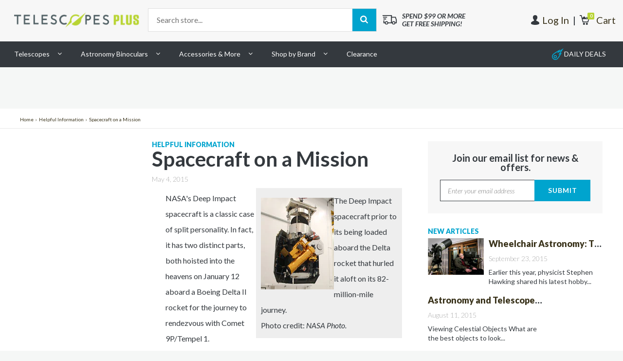

--- FILE ---
content_type: text/html; charset=utf-8
request_url: https://www.telescopesplus.com/blogs/helpful-information/18930116-spacecraft-on-a-mission
body_size: 19169
content:
<!DOCTYPE html>
<!--[if IE 8]><html class="no-js lt-ie9" lang="en"> <![endif]-->
<!--[if gt IE 8]><!--><html lang="en"> <!--<![endif]-->
<head>
  







  <!-- jQuery ================================ -->
  <script src="//ajax.googleapis.com/ajax/libs/jquery/1.11.2/jquery.min.js" type="text/javascript"></script>

  <!-- Optimizely ================================ -->
  <script src="//cdn.optimizely.com/js/5290380860.js" type="text/javascript"></script>

  <!-- META ================================ -->
  <meta charset="utf-8" />
  <meta http-equiv="X-UA-Compatible" content="IE=Edge">
  <meta name="viewport" content="width=device-width, initial-scale=1, maximum-scale=1, user-scalable=no">
  


  <title>Spacecraft on a Mission &ndash; TelescopesPlus</title>




  <meta name="description" content="The Deep Impact spacecraft prior to its being loaded aboard the Delta rocket that hurled it aloft on its 82-million-mile journey.Photo credit: NASA Photo. NASA&#39;s Deep Impact spacecraft is a classic case of split personality. In fact, it has two distinct parts, both hoisted into the heavens on January 12 aboard a Boeing" />






<meta name="robots" content="index,follow">



<link rel="canonical" href="https://www.telescopesplus.com/blogs/helpful-information/18930116-spacecraft-on-a-mission" />


  <!-- FAVICON ================================ -->

  <link rel="shortcut icon"  type="image/png" href="//www.telescopesplus.com/cdn/shop/t/25/assets/favicon-telescopes.png?v=148040615865572967591479493561">

  <!-- CSS ================================ -->
  <link href="//cdnjs.cloudflare.com/ajax/libs/font-awesome/4.0.3/css/font-awesome.css" rel="stylesheet" type="text/css" media="all" />
  <link href="//fonts.googleapis.com/css?family=Lato:300,300i,400,400i,700,700i,900,900i|Arimo:400,700" rel="stylesheet" type="text/css" media="all" />
  <link href="//www.telescopesplus.com/cdn/shop/t/25/assets/vendor.css?v=106445999840048520011486409304" rel="stylesheet" type="text/css" media="all" />
  <link href="//www.telescopesplus.com/cdn/shop/t/25/assets/main.css?v=183701847081720929711674755327" rel="stylesheet" type="text/css" media="all" />
  <link href="//www.telescopesplus.com/cdn/shop/t/25/assets/rewards.css?v=58756059360234268361483639308" rel="stylesheet" type="text/css" media="all" />
  <link href="//www.telescopesplus.com/cdn/shop/t/25/assets/updates.css?v=172726522478457346451525451922" rel="stylesheet" type="text/css" media="all" />
  <link href="//www.telescopesplus.com/cdn/shop/t/25/assets/custom.scss.css?v=29793391563479880241643652445" rel="stylesheet" type="text/css" media="all" />

  <!-- JS ================================ -->
  <script src="//www.telescopesplus.com/cdn/shop/t/25/assets/vendor.js?v=1150577649675190641486409302" type="text/javascript"></script>

  <!-- Shopify ================================ -->
  <script src="//www.telescopesplus.com/cdn/shop/t/25/assets/api.jquery.js?v=70050636715216665611479936044" type="text/javascript"></script>

  <script>window.performance && window.performance.mark && window.performance.mark('shopify.content_for_header.start');</script><meta id="shopify-digital-wallet" name="shopify-digital-wallet" content="/7494383/digital_wallets/dialog">
<link rel="alternate" type="application/atom+xml" title="Feed" href="/blogs/helpful-information.atom" />
<script async="async" src="/checkouts/internal/preloads.js?locale=en-US"></script>
<script id="shopify-features" type="application/json">{"accessToken":"09e0247aedc0521efaf2f7a76f694725","betas":["rich-media-storefront-analytics"],"domain":"www.telescopesplus.com","predictiveSearch":true,"shopId":7494383,"locale":"en"}</script>
<script>var Shopify = Shopify || {};
Shopify.shop = "celestron-telescopes.myshopify.com";
Shopify.locale = "en";
Shopify.currency = {"active":"USD","rate":"1.0"};
Shopify.country = "US";
Shopify.theme = {"name":"PRODUCTION","id":62837957,"schema_name":null,"schema_version":null,"theme_store_id":null,"role":"main"};
Shopify.theme.handle = "null";
Shopify.theme.style = {"id":null,"handle":null};
Shopify.cdnHost = "www.telescopesplus.com/cdn";
Shopify.routes = Shopify.routes || {};
Shopify.routes.root = "/";</script>
<script type="module">!function(o){(o.Shopify=o.Shopify||{}).modules=!0}(window);</script>
<script>!function(o){function n(){var o=[];function n(){o.push(Array.prototype.slice.apply(arguments))}return n.q=o,n}var t=o.Shopify=o.Shopify||{};t.loadFeatures=n(),t.autoloadFeatures=n()}(window);</script>
<script id="shop-js-analytics" type="application/json">{"pageType":"article"}</script>
<script defer="defer" async type="module" src="//www.telescopesplus.com/cdn/shopifycloud/shop-js/modules/v2/client.init-shop-cart-sync_BN7fPSNr.en.esm.js"></script>
<script defer="defer" async type="module" src="//www.telescopesplus.com/cdn/shopifycloud/shop-js/modules/v2/chunk.common_Cbph3Kss.esm.js"></script>
<script defer="defer" async type="module" src="//www.telescopesplus.com/cdn/shopifycloud/shop-js/modules/v2/chunk.modal_DKumMAJ1.esm.js"></script>
<script type="module">
  await import("//www.telescopesplus.com/cdn/shopifycloud/shop-js/modules/v2/client.init-shop-cart-sync_BN7fPSNr.en.esm.js");
await import("//www.telescopesplus.com/cdn/shopifycloud/shop-js/modules/v2/chunk.common_Cbph3Kss.esm.js");
await import("//www.telescopesplus.com/cdn/shopifycloud/shop-js/modules/v2/chunk.modal_DKumMAJ1.esm.js");

  window.Shopify.SignInWithShop?.initShopCartSync?.({"fedCMEnabled":true,"windoidEnabled":true});

</script>
<script>(function() {
  var isLoaded = false;
  function asyncLoad() {
    if (isLoaded) return;
    isLoaded = true;
    var urls = ["https:\/\/acp-magento.appspot.com\/js\/acp-magento.js?v=2\u0026mode=shopify\u0026UUID=bcb9ef5f-3880-4138-a7ab-361d87581db5\u0026store=7494383\u0026shop=celestron-telescopes.myshopify.com","https:\/\/cdn-loyalty.yotpo.com\/loader\/v1E9_nkZvyS4aRleV6eigQ.js?shop=celestron-telescopes.myshopify.com","https:\/\/connect.nosto.com\/include\/script\/shopify-7494383.js?shop=celestron-telescopes.myshopify.com","\/\/backinstock.useamp.com\/widget\/4940_1767153320.js?category=bis\u0026v=6\u0026shop=celestron-telescopes.myshopify.com"];
    for (var i = 0; i < urls.length; i++) {
      var s = document.createElement('script');
      s.type = 'text/javascript';
      s.async = true;
      s.src = urls[i];
      var x = document.getElementsByTagName('script')[0];
      x.parentNode.insertBefore(s, x);
    }
  };
  if(window.attachEvent) {
    window.attachEvent('onload', asyncLoad);
  } else {
    window.addEventListener('load', asyncLoad, false);
  }
})();</script>
<script id="__st">var __st={"a":7494383,"offset":-18000,"reqid":"44f77087-36a6-4ddd-8902-89e4d86a8897-1770011827","pageurl":"www.telescopesplus.com\/blogs\/helpful-information\/18930116-spacecraft-on-a-mission","s":"articles-18930116","u":"4a474761eed0","p":"article","rtyp":"article","rid":18930116};</script>
<script>window.ShopifyPaypalV4VisibilityTracking = true;</script>
<script id="captcha-bootstrap">!function(){'use strict';const t='contact',e='account',n='new_comment',o=[[t,t],['blogs',n],['comments',n],[t,'customer']],c=[[e,'customer_login'],[e,'guest_login'],[e,'recover_customer_password'],[e,'create_customer']],r=t=>t.map((([t,e])=>`form[action*='/${t}']:not([data-nocaptcha='true']) input[name='form_type'][value='${e}']`)).join(','),a=t=>()=>t?[...document.querySelectorAll(t)].map((t=>t.form)):[];function s(){const t=[...o],e=r(t);return a(e)}const i='password',u='form_key',d=['recaptcha-v3-token','g-recaptcha-response','h-captcha-response',i],f=()=>{try{return window.sessionStorage}catch{return}},m='__shopify_v',_=t=>t.elements[u];function p(t,e,n=!1){try{const o=window.sessionStorage,c=JSON.parse(o.getItem(e)),{data:r}=function(t){const{data:e,action:n}=t;return t[m]||n?{data:e,action:n}:{data:t,action:n}}(c);for(const[e,n]of Object.entries(r))t.elements[e]&&(t.elements[e].value=n);n&&o.removeItem(e)}catch(o){console.error('form repopulation failed',{error:o})}}const l='form_type',E='cptcha';function T(t){t.dataset[E]=!0}const w=window,h=w.document,L='Shopify',v='ce_forms',y='captcha';let A=!1;((t,e)=>{const n=(g='f06e6c50-85a8-45c8-87d0-21a2b65856fe',I='https://cdn.shopify.com/shopifycloud/storefront-forms-hcaptcha/ce_storefront_forms_captcha_hcaptcha.v1.5.2.iife.js',D={infoText:'Protected by hCaptcha',privacyText:'Privacy',termsText:'Terms'},(t,e,n)=>{const o=w[L][v],c=o.bindForm;if(c)return c(t,g,e,D).then(n);var r;o.q.push([[t,g,e,D],n]),r=I,A||(h.body.append(Object.assign(h.createElement('script'),{id:'captcha-provider',async:!0,src:r})),A=!0)});var g,I,D;w[L]=w[L]||{},w[L][v]=w[L][v]||{},w[L][v].q=[],w[L][y]=w[L][y]||{},w[L][y].protect=function(t,e){n(t,void 0,e),T(t)},Object.freeze(w[L][y]),function(t,e,n,w,h,L){const[v,y,A,g]=function(t,e,n){const i=e?o:[],u=t?c:[],d=[...i,...u],f=r(d),m=r(i),_=r(d.filter((([t,e])=>n.includes(e))));return[a(f),a(m),a(_),s()]}(w,h,L),I=t=>{const e=t.target;return e instanceof HTMLFormElement?e:e&&e.form},D=t=>v().includes(t);t.addEventListener('submit',(t=>{const e=I(t);if(!e)return;const n=D(e)&&!e.dataset.hcaptchaBound&&!e.dataset.recaptchaBound,o=_(e),c=g().includes(e)&&(!o||!o.value);(n||c)&&t.preventDefault(),c&&!n&&(function(t){try{if(!f())return;!function(t){const e=f();if(!e)return;const n=_(t);if(!n)return;const o=n.value;o&&e.removeItem(o)}(t);const e=Array.from(Array(32),(()=>Math.random().toString(36)[2])).join('');!function(t,e){_(t)||t.append(Object.assign(document.createElement('input'),{type:'hidden',name:u})),t.elements[u].value=e}(t,e),function(t,e){const n=f();if(!n)return;const o=[...t.querySelectorAll(`input[type='${i}']`)].map((({name:t})=>t)),c=[...d,...o],r={};for(const[a,s]of new FormData(t).entries())c.includes(a)||(r[a]=s);n.setItem(e,JSON.stringify({[m]:1,action:t.action,data:r}))}(t,e)}catch(e){console.error('failed to persist form',e)}}(e),e.submit())}));const S=(t,e)=>{t&&!t.dataset[E]&&(n(t,e.some((e=>e===t))),T(t))};for(const o of['focusin','change'])t.addEventListener(o,(t=>{const e=I(t);D(e)&&S(e,y())}));const B=e.get('form_key'),M=e.get(l),P=B&&M;t.addEventListener('DOMContentLoaded',(()=>{const t=y();if(P)for(const e of t)e.elements[l].value===M&&p(e,B);[...new Set([...A(),...v().filter((t=>'true'===t.dataset.shopifyCaptcha))])].forEach((e=>S(e,t)))}))}(h,new URLSearchParams(w.location.search),n,t,e,['guest_login'])})(!0,!0)}();</script>
<script integrity="sha256-4kQ18oKyAcykRKYeNunJcIwy7WH5gtpwJnB7kiuLZ1E=" data-source-attribution="shopify.loadfeatures" defer="defer" src="//www.telescopesplus.com/cdn/shopifycloud/storefront/assets/storefront/load_feature-a0a9edcb.js" crossorigin="anonymous"></script>
<script data-source-attribution="shopify.dynamic_checkout.dynamic.init">var Shopify=Shopify||{};Shopify.PaymentButton=Shopify.PaymentButton||{isStorefrontPortableWallets:!0,init:function(){window.Shopify.PaymentButton.init=function(){};var t=document.createElement("script");t.src="https://www.telescopesplus.com/cdn/shopifycloud/portable-wallets/latest/portable-wallets.en.js",t.type="module",document.head.appendChild(t)}};
</script>
<script data-source-attribution="shopify.dynamic_checkout.buyer_consent">
  function portableWalletsHideBuyerConsent(e){var t=document.getElementById("shopify-buyer-consent"),n=document.getElementById("shopify-subscription-policy-button");t&&n&&(t.classList.add("hidden"),t.setAttribute("aria-hidden","true"),n.removeEventListener("click",e))}function portableWalletsShowBuyerConsent(e){var t=document.getElementById("shopify-buyer-consent"),n=document.getElementById("shopify-subscription-policy-button");t&&n&&(t.classList.remove("hidden"),t.removeAttribute("aria-hidden"),n.addEventListener("click",e))}window.Shopify?.PaymentButton&&(window.Shopify.PaymentButton.hideBuyerConsent=portableWalletsHideBuyerConsent,window.Shopify.PaymentButton.showBuyerConsent=portableWalletsShowBuyerConsent);
</script>
<script data-source-attribution="shopify.dynamic_checkout.cart.bootstrap">document.addEventListener("DOMContentLoaded",(function(){function t(){return document.querySelector("shopify-accelerated-checkout-cart, shopify-accelerated-checkout")}if(t())Shopify.PaymentButton.init();else{new MutationObserver((function(e,n){t()&&(Shopify.PaymentButton.init(),n.disconnect())})).observe(document.body,{childList:!0,subtree:!0})}}));
</script>

<script>window.performance && window.performance.mark && window.performance.mark('shopify.content_for_header.end');</script>

  <script data-hull='uninstalled'></script>
  


  <script type="text/javascript">
  (function e(){var e=document.createElement("script");e.type="text/javascript",e.async=true,e.src="//staticw2.yotpo.com/1UycHbDShct5eEuaPctCPaycuLf64HAy8QYqZQOv/widget.js";var t=document.getElementsByTagName("script")[0];t.parentNode.insertBefore(e,t)})();
</script>


  
  
  <script type="text/javascript" src="//connect.nosto.com/include/shopify-7494383" async></script>





<meta property="og:image" content="https://cdn.shopify.com/s/files/1/0749/4383/files/checkout_logo_25.png?height=628&pad_color=fff&v=1613154002&width=1200" />
<meta property="og:image:secure_url" content="https://cdn.shopify.com/s/files/1/0749/4383/files/checkout_logo_25.png?height=628&pad_color=fff&v=1613154002&width=1200" />
<meta property="og:image:width" content="1200" />
<meta property="og:image:height" content="628" />
<link href="https://monorail-edge.shopifysvc.com" rel="dns-prefetch">
<script>(function(){if ("sendBeacon" in navigator && "performance" in window) {try {var session_token_from_headers = performance.getEntriesByType('navigation')[0].serverTiming.find(x => x.name == '_s').description;} catch {var session_token_from_headers = undefined;}var session_cookie_matches = document.cookie.match(/_shopify_s=([^;]*)/);var session_token_from_cookie = session_cookie_matches && session_cookie_matches.length === 2 ? session_cookie_matches[1] : "";var session_token = session_token_from_headers || session_token_from_cookie || "";function handle_abandonment_event(e) {var entries = performance.getEntries().filter(function(entry) {return /monorail-edge.shopifysvc.com/.test(entry.name);});if (!window.abandonment_tracked && entries.length === 0) {window.abandonment_tracked = true;var currentMs = Date.now();var navigation_start = performance.timing.navigationStart;var payload = {shop_id: 7494383,url: window.location.href,navigation_start,duration: currentMs - navigation_start,session_token,page_type: "article"};window.navigator.sendBeacon("https://monorail-edge.shopifysvc.com/v1/produce", JSON.stringify({schema_id: "online_store_buyer_site_abandonment/1.1",payload: payload,metadata: {event_created_at_ms: currentMs,event_sent_at_ms: currentMs}}));}}window.addEventListener('pagehide', handle_abandonment_event);}}());</script>
<script id="web-pixels-manager-setup">(function e(e,d,r,n,o){if(void 0===o&&(o={}),!Boolean(null===(a=null===(i=window.Shopify)||void 0===i?void 0:i.analytics)||void 0===a?void 0:a.replayQueue)){var i,a;window.Shopify=window.Shopify||{};var t=window.Shopify;t.analytics=t.analytics||{};var s=t.analytics;s.replayQueue=[],s.publish=function(e,d,r){return s.replayQueue.push([e,d,r]),!0};try{self.performance.mark("wpm:start")}catch(e){}var l=function(){var e={modern:/Edge?\/(1{2}[4-9]|1[2-9]\d|[2-9]\d{2}|\d{4,})\.\d+(\.\d+|)|Firefox\/(1{2}[4-9]|1[2-9]\d|[2-9]\d{2}|\d{4,})\.\d+(\.\d+|)|Chrom(ium|e)\/(9{2}|\d{3,})\.\d+(\.\d+|)|(Maci|X1{2}).+ Version\/(15\.\d+|(1[6-9]|[2-9]\d|\d{3,})\.\d+)([,.]\d+|)( \(\w+\)|)( Mobile\/\w+|) Safari\/|Chrome.+OPR\/(9{2}|\d{3,})\.\d+\.\d+|(CPU[ +]OS|iPhone[ +]OS|CPU[ +]iPhone|CPU IPhone OS|CPU iPad OS)[ +]+(15[._]\d+|(1[6-9]|[2-9]\d|\d{3,})[._]\d+)([._]\d+|)|Android:?[ /-](13[3-9]|1[4-9]\d|[2-9]\d{2}|\d{4,})(\.\d+|)(\.\d+|)|Android.+Firefox\/(13[5-9]|1[4-9]\d|[2-9]\d{2}|\d{4,})\.\d+(\.\d+|)|Android.+Chrom(ium|e)\/(13[3-9]|1[4-9]\d|[2-9]\d{2}|\d{4,})\.\d+(\.\d+|)|SamsungBrowser\/([2-9]\d|\d{3,})\.\d+/,legacy:/Edge?\/(1[6-9]|[2-9]\d|\d{3,})\.\d+(\.\d+|)|Firefox\/(5[4-9]|[6-9]\d|\d{3,})\.\d+(\.\d+|)|Chrom(ium|e)\/(5[1-9]|[6-9]\d|\d{3,})\.\d+(\.\d+|)([\d.]+$|.*Safari\/(?![\d.]+ Edge\/[\d.]+$))|(Maci|X1{2}).+ Version\/(10\.\d+|(1[1-9]|[2-9]\d|\d{3,})\.\d+)([,.]\d+|)( \(\w+\)|)( Mobile\/\w+|) Safari\/|Chrome.+OPR\/(3[89]|[4-9]\d|\d{3,})\.\d+\.\d+|(CPU[ +]OS|iPhone[ +]OS|CPU[ +]iPhone|CPU IPhone OS|CPU iPad OS)[ +]+(10[._]\d+|(1[1-9]|[2-9]\d|\d{3,})[._]\d+)([._]\d+|)|Android:?[ /-](13[3-9]|1[4-9]\d|[2-9]\d{2}|\d{4,})(\.\d+|)(\.\d+|)|Mobile Safari.+OPR\/([89]\d|\d{3,})\.\d+\.\d+|Android.+Firefox\/(13[5-9]|1[4-9]\d|[2-9]\d{2}|\d{4,})\.\d+(\.\d+|)|Android.+Chrom(ium|e)\/(13[3-9]|1[4-9]\d|[2-9]\d{2}|\d{4,})\.\d+(\.\d+|)|Android.+(UC? ?Browser|UCWEB|U3)[ /]?(15\.([5-9]|\d{2,})|(1[6-9]|[2-9]\d|\d{3,})\.\d+)\.\d+|SamsungBrowser\/(5\.\d+|([6-9]|\d{2,})\.\d+)|Android.+MQ{2}Browser\/(14(\.(9|\d{2,})|)|(1[5-9]|[2-9]\d|\d{3,})(\.\d+|))(\.\d+|)|K[Aa][Ii]OS\/(3\.\d+|([4-9]|\d{2,})\.\d+)(\.\d+|)/},d=e.modern,r=e.legacy,n=navigator.userAgent;return n.match(d)?"modern":n.match(r)?"legacy":"unknown"}(),u="modern"===l?"modern":"legacy",c=(null!=n?n:{modern:"",legacy:""})[u],f=function(e){return[e.baseUrl,"/wpm","/b",e.hashVersion,"modern"===e.buildTarget?"m":"l",".js"].join("")}({baseUrl:d,hashVersion:r,buildTarget:u}),m=function(e){var d=e.version,r=e.bundleTarget,n=e.surface,o=e.pageUrl,i=e.monorailEndpoint;return{emit:function(e){var a=e.status,t=e.errorMsg,s=(new Date).getTime(),l=JSON.stringify({metadata:{event_sent_at_ms:s},events:[{schema_id:"web_pixels_manager_load/3.1",payload:{version:d,bundle_target:r,page_url:o,status:a,surface:n,error_msg:t},metadata:{event_created_at_ms:s}}]});if(!i)return console&&console.warn&&console.warn("[Web Pixels Manager] No Monorail endpoint provided, skipping logging."),!1;try{return self.navigator.sendBeacon.bind(self.navigator)(i,l)}catch(e){}var u=new XMLHttpRequest;try{return u.open("POST",i,!0),u.setRequestHeader("Content-Type","text/plain"),u.send(l),!0}catch(e){return console&&console.warn&&console.warn("[Web Pixels Manager] Got an unhandled error while logging to Monorail."),!1}}}}({version:r,bundleTarget:l,surface:e.surface,pageUrl:self.location.href,monorailEndpoint:e.monorailEndpoint});try{o.browserTarget=l,function(e){var d=e.src,r=e.async,n=void 0===r||r,o=e.onload,i=e.onerror,a=e.sri,t=e.scriptDataAttributes,s=void 0===t?{}:t,l=document.createElement("script"),u=document.querySelector("head"),c=document.querySelector("body");if(l.async=n,l.src=d,a&&(l.integrity=a,l.crossOrigin="anonymous"),s)for(var f in s)if(Object.prototype.hasOwnProperty.call(s,f))try{l.dataset[f]=s[f]}catch(e){}if(o&&l.addEventListener("load",o),i&&l.addEventListener("error",i),u)u.appendChild(l);else{if(!c)throw new Error("Did not find a head or body element to append the script");c.appendChild(l)}}({src:f,async:!0,onload:function(){if(!function(){var e,d;return Boolean(null===(d=null===(e=window.Shopify)||void 0===e?void 0:e.analytics)||void 0===d?void 0:d.initialized)}()){var d=window.webPixelsManager.init(e)||void 0;if(d){var r=window.Shopify.analytics;r.replayQueue.forEach((function(e){var r=e[0],n=e[1],o=e[2];d.publishCustomEvent(r,n,o)})),r.replayQueue=[],r.publish=d.publishCustomEvent,r.visitor=d.visitor,r.initialized=!0}}},onerror:function(){return m.emit({status:"failed",errorMsg:"".concat(f," has failed to load")})},sri:function(e){var d=/^sha384-[A-Za-z0-9+/=]+$/;return"string"==typeof e&&d.test(e)}(c)?c:"",scriptDataAttributes:o}),m.emit({status:"loading"})}catch(e){m.emit({status:"failed",errorMsg:(null==e?void 0:e.message)||"Unknown error"})}}})({shopId: 7494383,storefrontBaseUrl: "https://www.telescopesplus.com",extensionsBaseUrl: "https://extensions.shopifycdn.com/cdn/shopifycloud/web-pixels-manager",monorailEndpoint: "https://monorail-edge.shopifysvc.com/unstable/produce_batch",surface: "storefront-renderer",enabledBetaFlags: ["2dca8a86"],webPixelsConfigList: [{"id":"1331069167","configuration":"{\"yotpoStoreId\":\"1UycHbDShct5eEuaPctCPaycuLf64HAy8QYqZQOv\"}","eventPayloadVersion":"v1","runtimeContext":"STRICT","scriptVersion":"8bb37a256888599d9a3d57f0551d3859","type":"APP","apiClientId":70132,"privacyPurposes":["ANALYTICS","MARKETING","SALE_OF_DATA"],"dataSharingAdjustments":{"protectedCustomerApprovalScopes":["read_customer_address","read_customer_email","read_customer_name","read_customer_personal_data","read_customer_phone"]}},{"id":"928809199","configuration":"{\"accountID\":\"shopify-7494383\", \"endpoint\":\"https:\/\/connect.nosto.com\"}","eventPayloadVersion":"v1","runtimeContext":"STRICT","scriptVersion":"85848493c2a1c7a4bbf22728b6f9f31f","type":"APP","apiClientId":272825,"privacyPurposes":["ANALYTICS","MARKETING"],"dataSharingAdjustments":{"protectedCustomerApprovalScopes":["read_customer_personal_data"]}},{"id":"90308847","eventPayloadVersion":"v1","runtimeContext":"LAX","scriptVersion":"1","type":"CUSTOM","privacyPurposes":["ANALYTICS"],"name":"Google Analytics tag (migrated)"},{"id":"shopify-app-pixel","configuration":"{}","eventPayloadVersion":"v1","runtimeContext":"STRICT","scriptVersion":"0450","apiClientId":"shopify-pixel","type":"APP","privacyPurposes":["ANALYTICS","MARKETING"]},{"id":"shopify-custom-pixel","eventPayloadVersion":"v1","runtimeContext":"LAX","scriptVersion":"0450","apiClientId":"shopify-pixel","type":"CUSTOM","privacyPurposes":["ANALYTICS","MARKETING"]}],isMerchantRequest: false,initData: {"shop":{"name":"TelescopesPlus","paymentSettings":{"currencyCode":"USD"},"myshopifyDomain":"celestron-telescopes.myshopify.com","countryCode":"US","storefrontUrl":"https:\/\/www.telescopesplus.com"},"customer":null,"cart":null,"checkout":null,"productVariants":[],"purchasingCompany":null},},"https://www.telescopesplus.com/cdn","1d2a099fw23dfb22ep557258f5m7a2edbae",{"modern":"","legacy":""},{"shopId":"7494383","storefrontBaseUrl":"https:\/\/www.telescopesplus.com","extensionBaseUrl":"https:\/\/extensions.shopifycdn.com\/cdn\/shopifycloud\/web-pixels-manager","surface":"storefront-renderer","enabledBetaFlags":"[\"2dca8a86\"]","isMerchantRequest":"false","hashVersion":"1d2a099fw23dfb22ep557258f5m7a2edbae","publish":"custom","events":"[[\"page_viewed\",{}]]"});</script><script>
  window.ShopifyAnalytics = window.ShopifyAnalytics || {};
  window.ShopifyAnalytics.meta = window.ShopifyAnalytics.meta || {};
  window.ShopifyAnalytics.meta.currency = 'USD';
  var meta = {"page":{"pageType":"article","resourceType":"article","resourceId":18930116,"requestId":"44f77087-36a6-4ddd-8902-89e4d86a8897-1770011827"}};
  for (var attr in meta) {
    window.ShopifyAnalytics.meta[attr] = meta[attr];
  }
</script>
<script class="analytics">
  (function () {
    var customDocumentWrite = function(content) {
      var jquery = null;

      if (window.jQuery) {
        jquery = window.jQuery;
      } else if (window.Checkout && window.Checkout.$) {
        jquery = window.Checkout.$;
      }

      if (jquery) {
        jquery('body').append(content);
      }
    };

    var hasLoggedConversion = function(token) {
      if (token) {
        return document.cookie.indexOf('loggedConversion=' + token) !== -1;
      }
      return false;
    }

    var setCookieIfConversion = function(token) {
      if (token) {
        var twoMonthsFromNow = new Date(Date.now());
        twoMonthsFromNow.setMonth(twoMonthsFromNow.getMonth() + 2);

        document.cookie = 'loggedConversion=' + token + '; expires=' + twoMonthsFromNow;
      }
    }

    var trekkie = window.ShopifyAnalytics.lib = window.trekkie = window.trekkie || [];
    if (trekkie.integrations) {
      return;
    }
    trekkie.methods = [
      'identify',
      'page',
      'ready',
      'track',
      'trackForm',
      'trackLink'
    ];
    trekkie.factory = function(method) {
      return function() {
        var args = Array.prototype.slice.call(arguments);
        args.unshift(method);
        trekkie.push(args);
        return trekkie;
      };
    };
    for (var i = 0; i < trekkie.methods.length; i++) {
      var key = trekkie.methods[i];
      trekkie[key] = trekkie.factory(key);
    }
    trekkie.load = function(config) {
      trekkie.config = config || {};
      trekkie.config.initialDocumentCookie = document.cookie;
      var first = document.getElementsByTagName('script')[0];
      var script = document.createElement('script');
      script.type = 'text/javascript';
      script.onerror = function(e) {
        var scriptFallback = document.createElement('script');
        scriptFallback.type = 'text/javascript';
        scriptFallback.onerror = function(error) {
                var Monorail = {
      produce: function produce(monorailDomain, schemaId, payload) {
        var currentMs = new Date().getTime();
        var event = {
          schema_id: schemaId,
          payload: payload,
          metadata: {
            event_created_at_ms: currentMs,
            event_sent_at_ms: currentMs
          }
        };
        return Monorail.sendRequest("https://" + monorailDomain + "/v1/produce", JSON.stringify(event));
      },
      sendRequest: function sendRequest(endpointUrl, payload) {
        // Try the sendBeacon API
        if (window && window.navigator && typeof window.navigator.sendBeacon === 'function' && typeof window.Blob === 'function' && !Monorail.isIos12()) {
          var blobData = new window.Blob([payload], {
            type: 'text/plain'
          });

          if (window.navigator.sendBeacon(endpointUrl, blobData)) {
            return true;
          } // sendBeacon was not successful

        } // XHR beacon

        var xhr = new XMLHttpRequest();

        try {
          xhr.open('POST', endpointUrl);
          xhr.setRequestHeader('Content-Type', 'text/plain');
          xhr.send(payload);
        } catch (e) {
          console.log(e);
        }

        return false;
      },
      isIos12: function isIos12() {
        return window.navigator.userAgent.lastIndexOf('iPhone; CPU iPhone OS 12_') !== -1 || window.navigator.userAgent.lastIndexOf('iPad; CPU OS 12_') !== -1;
      }
    };
    Monorail.produce('monorail-edge.shopifysvc.com',
      'trekkie_storefront_load_errors/1.1',
      {shop_id: 7494383,
      theme_id: 62837957,
      app_name: "storefront",
      context_url: window.location.href,
      source_url: "//www.telescopesplus.com/cdn/s/trekkie.storefront.c59ea00e0474b293ae6629561379568a2d7c4bba.min.js"});

        };
        scriptFallback.async = true;
        scriptFallback.src = '//www.telescopesplus.com/cdn/s/trekkie.storefront.c59ea00e0474b293ae6629561379568a2d7c4bba.min.js';
        first.parentNode.insertBefore(scriptFallback, first);
      };
      script.async = true;
      script.src = '//www.telescopesplus.com/cdn/s/trekkie.storefront.c59ea00e0474b293ae6629561379568a2d7c4bba.min.js';
      first.parentNode.insertBefore(script, first);
    };
    trekkie.load(
      {"Trekkie":{"appName":"storefront","development":false,"defaultAttributes":{"shopId":7494383,"isMerchantRequest":null,"themeId":62837957,"themeCityHash":"17551949167665832340","contentLanguage":"en","currency":"USD","eventMetadataId":"e774d65b-1c33-47fa-977f-6442566c7b2b"},"isServerSideCookieWritingEnabled":true,"monorailRegion":"shop_domain","enabledBetaFlags":["65f19447","b5387b81"]},"Session Attribution":{},"S2S":{"facebookCapiEnabled":false,"source":"trekkie-storefront-renderer","apiClientId":580111}}
    );

    var loaded = false;
    trekkie.ready(function() {
      if (loaded) return;
      loaded = true;

      window.ShopifyAnalytics.lib = window.trekkie;

      var originalDocumentWrite = document.write;
      document.write = customDocumentWrite;
      try { window.ShopifyAnalytics.merchantGoogleAnalytics.call(this); } catch(error) {};
      document.write = originalDocumentWrite;

      window.ShopifyAnalytics.lib.page(null,{"pageType":"article","resourceType":"article","resourceId":18930116,"requestId":"44f77087-36a6-4ddd-8902-89e4d86a8897-1770011827","shopifyEmitted":true});

      var match = window.location.pathname.match(/checkouts\/(.+)\/(thank_you|post_purchase)/)
      var token = match? match[1]: undefined;
      if (!hasLoggedConversion(token)) {
        setCookieIfConversion(token);
        
      }
    });


        var eventsListenerScript = document.createElement('script');
        eventsListenerScript.async = true;
        eventsListenerScript.src = "//www.telescopesplus.com/cdn/shopifycloud/storefront/assets/shop_events_listener-3da45d37.js";
        document.getElementsByTagName('head')[0].appendChild(eventsListenerScript);

})();</script>
  <script>
  if (!window.ga || (window.ga && typeof window.ga !== 'function')) {
    window.ga = function ga() {
      (window.ga.q = window.ga.q || []).push(arguments);
      if (window.Shopify && window.Shopify.analytics && typeof window.Shopify.analytics.publish === 'function') {
        window.Shopify.analytics.publish("ga_stub_called", {}, {sendTo: "google_osp_migration"});
      }
      console.error("Shopify's Google Analytics stub called with:", Array.from(arguments), "\nSee https://help.shopify.com/manual/promoting-marketing/pixels/pixel-migration#google for more information.");
    };
    if (window.Shopify && window.Shopify.analytics && typeof window.Shopify.analytics.publish === 'function') {
      window.Shopify.analytics.publish("ga_stub_initialized", {}, {sendTo: "google_osp_migration"});
    }
  }
</script>
<script
  defer
  src="https://www.telescopesplus.com/cdn/shopifycloud/perf-kit/shopify-perf-kit-3.1.0.min.js"
  data-application="storefront-renderer"
  data-shop-id="7494383"
  data-render-region="gcp-us-east1"
  data-page-type="article"
  data-theme-instance-id="62837957"
  data-theme-name=""
  data-theme-version=""
  data-monorail-region="shop_domain"
  data-resource-timing-sampling-rate="10"
  data-shs="true"
  data-shs-beacon="true"
  data-shs-export-with-fetch="true"
  data-shs-logs-sample-rate="1"
  data-shs-beacon-endpoint="https://www.telescopesplus.com/api/collect"
></script>
</head>
<body class="template_article article site-telescopes">
  <div class="overlay" id="js-overlay" data-modal-hide></div>
  <div id="wrap" class="header-padding">
    <header id="header" class="cd-main-header">
    
    
    <div class="desktop">
        <!--


<div class="newsletter-modal newsletter-accordion" id="newsletter-modal" style="display:none;">
  <div class="newsletter-modal-inner">
    <div class="vbox-close">X</div>
    <div class="newsletter-column-2">
      
        <h2>Love Astronomy and Saving Money?</h2>
        <p>Sign up to receive sale alerts, news about upcoming celestial events, and telescope tips from our experts!</p>
      

      <form class="cro_signup klaviyo_standard_embed_ctFuq7" action="//manage.kmail-lists.com/subscriptions/subscribe" data-ajax-submit="//manage.kmail-lists.com/ajax/subscriptions/subscribe" method="GET" target="_blank" novalidate="novalidate">
        <input type="hidden" name="g" value="ctFuq7">
        <div class="flex-inputs">
          <div class="klaviyo_field_group">
            <input type="email" value="" name="email" id="k_id_email" placeholder="Enter your email address" required>
          </div>
          <div class="klaviyo_form_actions">
            <button type="submit" class="btn btn-alt">SIGN UP</button>
          </div>
        </div>
        <div class="klaviyo_messages">
          <div class="success_message" style="display:none;"></div>
          <div class="error_message" style="display:none;"></div>
        </div>
      </form>
    </div>

  </div>
</div>
-->
        <div class="headmain site-telescopes">
            <div class="max-1600 flex-row-between">
                <div class="flex-row flex-row-main">
                  
                  <a href="/" class="logo-wrapper"><img class="logo" src="//www.telescopesplus.com/cdn/shop/t/25/assets/logo-telescopes-plus.png?v=136554572186247871441479493588" /></a>


                  <div class="headmid hide-2">
                    
                    

                    <form action="/search" method="get" class="search-form right" role="search">
  <input type="hidden" name="type" value="product">
  <input name="q" type="search" id="search-field" placeholder="Search store..." value="" />
  <button type="submit" id="search-submit">
    <img src="//www.telescopesplus.com/cdn/shop/t/25/assets/icon-search-white-16x16.svg?v=106671630097751316071475876220" alt="magnifying glass" />
  </button>
</form> 

                  </div><!-- .headmid -->

                  <div class="header-shipping-wrap mini-nav-shrink">
                    <div>
                    
                    <img src="//www.telescopesplus.com/cdn/shop/t/25/assets/icon-truck-telescopes.svg?v=82214681129026539861483482935" alt="truck-icon" />
                    </div>
                    <div class = 'header-returns-txt'>
                      <strong>SPEND $99 OR MORE</strong></br>
                      <strong>GET FREE SHIPPING!</strong>
                    </div>
                  </div>
       </div>       

                <div class="cart-container hide-2">
                    
                        <a href="/account/login" class="icon-account">Log In</a>
                    
                    <span>&nbsp;|&nbsp;</span>
                    <a href="/cart" class="icon-cart"><span class = 'cart-span'>Cart</span><span class="cart-shrink">0</span></a>
                </div>
            </div>
        </div><!-- .container -->

      </div><!-- .headmain -->
    </div><!-- .desktop -->

    
    <div class="mobile">
      <div class="row">
          <div>
            <a id="mobile-nav-toggle">
              <div class="navicon">
                <span></span>
              </div>
            </a>
          </div>
          <div>
            <a class="logo" href="/"><img src="//www.telescopesplus.com/cdn/shop/t/25/assets/logo-telescopes-plus.png?v=136554572186247871441479493588"></a>
          </div>
          <div>
              <a href="/cart" id="icon-cart" class="icon-cart"><span class="cart-shrink">0</span></a>
          </div>

      </div><!-- .row -->
      <div class="mobile-search-form">
        <form action="/search" method="get" class="search-form right" role="search">
  <input type="hidden" name="type" value="product">
  <input name="q" type="search" id="search-field" placeholder="Search store..." value="" />
  <button type="submit" id="search-submit">
    <img src="//www.telescopesplus.com/cdn/shop/t/25/assets/icon-search-white-16x16.svg?v=106671630097751316071475876220" alt="magnifying glass" />
  </button>
</form> 

      </div>
    </div><!-- .mobile -->
    <nav class="cd-nav main-nav js-touch-flyout">
    <div class="nav-inner">
    <ul id="cd-primary-nav" class="cd-primary-nav is-fixed max-1600">
      <li class="nav-item">
        
            <a href="/account/login" class="nav-item nav-icon icon-account">Log In</a>
        
      </li>

      
        
        
        
        
        

        <li class="nav-item js-right-icon">
          <a href="/pages/daily-deals" class="nav-button nav-icon nav-deals">Daily Deals</a>
            
        </li>
      
        
        
        
        
        

        <li class="nav-item">
          <a href="#" class="nav-button js-expand">Telescopes<i class="fa fa-angle-down" aria-hidden="true"></i></a>
            
            <div class="nav-secondary-wrap">
              <ul class="nav-secondary">
              
                
                
                <li class="nav-secondary-item">
                  <a href="/pages/telescopes" class="nav-secondary-button nav-button js-expand">All Telescopes<i class="fa fa-angle-down" aria-hidden="true"></i></a>
                  
                  <div class="nav-tertiary-wrap">
                      <ul class="nav-tertiary">
                        <li class="nav-tertiary-item hide-desktop"><a href="/pages/telescopes" class="nav-tertiary-button nav-button">All Telescopes</a></li>
                      
                          <li class="nav-tertiary-item"><a href="/collections/refracting" class="nav-tertiary-button nav-button">Refracting</a></li>
                      
                          <li class="nav-tertiary-item"><a href="/collections/reflecting" class="nav-tertiary-button nav-button">Reflecting</a></li>
                      
                          <li class="nav-tertiary-item"><a href="/collections/catadioptric" class="nav-tertiary-button nav-button">Catadioptric</a></li>
                      
                          <li class="nav-tertiary-item"><a href="/collections/dobsonian" class="nav-tertiary-button nav-button">Dobsonian</a></li>
                      
                      </ul>
                  </div>
                  
                </li>
              
                
                
                <li class="nav-secondary-item">
                  <a href="/collections/goto-telescopes" class="nav-secondary-button nav-button">GoTo Telescopes</a>
                  
                </li>
              
                
                
                <li class="nav-secondary-item">
                  <a href="/pages/kids-telescopes" class="nav-secondary-button nav-button">Kids Telescopes</a>
                  
                </li>
              
                
                
                <li class="nav-secondary-item">
                  <a href="/collections/solar" class="nav-secondary-button nav-button">Solar Telescopes</a>
                  
                </li>
              
                
                
                <li class="nav-secondary-item">
                  <a href="/collections/decorative-telescopes" class="nav-secondary-button nav-button">Decorative Telescopes</a>
                  
                </li>
              
                
                
                <li class="nav-secondary-item">
                  <a href="/collections/telescope-bundles" class="nav-secondary-button nav-button">Telescope Bundles</a>
                  
                </li>
              

              </ul>

              <!-- <div class="top-products">
                <h2 class="top-products-heading">Top Products</h2>
                <div class="top-products-grid">
                    
                    
                    
                        







<a class="product-wrapper product-wrapper-nav" href="/products/celestron-astromaster-114-eq-reflector-telescope">
  <figure class="product-img-wrap-nav">
    
      <img src="//www.telescopesplus.com/cdn/shop/products/CEL-31042_85x85_crop_bottom.jpg?v=1571275848" alt="Celestron AstroMaster 114 EQ Reflector Telescope - 31042" class="product-img-nav">
    
  </figure>

  <article>
    <p class="product-title product-title-nav">Celestron AstroMaster 114 EQ Reflector Telescope - 31042</p>
    






<div class="review_summary">
  <div class="star_rating js-build-stars" data-average="4.3"></div>
  
    <div class="review_count">1117 Reviews</div>
  
</div>

  </article>
</a>

                    
                        







<a class="product-wrapper product-wrapper-nav" href="/products/celestron-astromaster-130-eq-reflector-telescope">
  <figure class="product-img-wrap-nav">
    
      <img src="//www.telescopesplus.com/cdn/shop/products/CEL-31045_85x85_crop_bottom.jpg?v=1625250711" alt="Celestron AstroMaster 130EQ Reflector Telescope - 31045" class="product-img-nav">
    
  </figure>

  <article>
    <p class="product-title product-title-nav">Celestron AstroMaster 130EQ Reflector Telescope - 31045</p>
    






<div class="review_summary">
  <div class="star_rating js-build-stars" data-average="4.2"></div>
  
    <div class="review_count">132 Reviews</div>
  
</div>

  </article>
</a>

                    
                        







<a class="product-wrapper product-wrapper-nav" href="/products/celestron-nexstar-130-slt-computerized-telescope">
  <figure class="product-img-wrap-nav">
    
      <img src="//www.telescopesplus.com/cdn/shop/products/130slt-edited_85x85_crop_bottom.jpg?v=1600797520" alt="Celestron NexStar 130 SLT Computerized Telescope - 31145" class="product-img-nav">
    
  </figure>

  <article>
    <p class="product-title product-title-nav">Celestron NexStar 130 SLT Computerized Telescope - 31145</p>
    






<div class="review_summary">
  <div class="star_rating js-build-stars" data-average="4.1"></div>
  
    <div class="review_count">180 Reviews</div>
  
</div>

  </article>
</a>

                    
                        







<a class="product-wrapper product-wrapper-nav" href="/products/zhumell-z8-deluxe-dobsonian-reflector-telescope">
  <figure class="product-img-wrap-nav">
    
      <img src="//www.telescopesplus.com/cdn/shop/products/ZHU-ZHUE023-1-2_85x85_crop_bottom.jpg?v=1571275867" alt="Zhumell Z8 Deluxe Dobsonian Reflector Telescope - ZHUE023-1" class="product-img-nav">
    
  </figure>

  <article>
    <p class="product-title product-title-nav">Zhumell Z8 Deluxe Dobsonian Reflector Telescope - ZHUE023-1</p>
    






<div class="review_summary">
  <div class="star_rating js-build-stars" data-average="4.6"></div>
  
    <div class="review_count">224 Reviews</div>
  
</div>

  </article>
</a>

                    
                        







<a class="product-wrapper product-wrapper-nav" href="/products/zhumell-z10-deluxe-dobsonian-reflector-telescope">
  <figure class="product-img-wrap-nav">
    
      <img src="//www.telescopesplus.com/cdn/shop/products/ZHU-ZHUE024-1-2_85x85_crop_bottom.jpg?v=1571275868" alt="Zhumell Z10 Deluxe Dobsonian Reflector Telescope - ZHUE024-1" class="product-img-nav">
    
  </figure>

  <article>
    <p class="product-title product-title-nav">Zhumell Z10 Deluxe Dobsonian Reflector Telescope - ZHUE024-1</p>
    






<div class="review_summary">
  <div class="star_rating js-build-stars" data-average="4.6"></div>
  
    <div class="review_count">186 Reviews</div>
  
</div>

  </article>
</a>

                    
                        







<a class="product-wrapper product-wrapper-nav" href="/products/celestron-nexstar-4-se-telescope">
  <figure class="product-img-wrap-nav">
    
      <img src="//www.telescopesplus.com/cdn/shop/products/4se_TOTY2015_bf1f19d5-aa57-45cf-9d90-3d0bf828a68f_85x85_crop_bottom.jpg?v=1571275848" alt="Celestron NexStar 4 SE Telescope - 11049" class="product-img-nav">
    
  </figure>

  <article>
    <p class="product-title product-title-nav">Celestron NexStar 4 SE Telescope - 11049</p>
    






<div class="review_summary">
  <div class="star_rating js-build-stars" data-average="4.3"></div>
  
    <div class="review_count">77 Reviews</div>
  
</div>

  </article>
</a>

                    
                </div>
              </div> -->
          </div>
          
        </li>
      
        
        
        
        
        

        <li class="nav-item">
          <a href="#" class="nav-button js-expand">Astronomy Binoculars<i class="fa fa-angle-down" aria-hidden="true"></i></a>
            
            <div class="nav-secondary-wrap">
              <ul class="nav-secondary">
              
                
                
                <li class="nav-secondary-item">
                  <a href="/collections/astronomy-binoculars" class="nav-secondary-button nav-button js-expand">All Astronomy Binoculars<i class="fa fa-angle-down" aria-hidden="true"></i></a>
                  
                  <div class="nav-tertiary-wrap">
                      <ul class="nav-tertiary">
                        <li class="nav-tertiary-item hide-desktop"><a href="/collections/astronomy-binoculars" class="nav-tertiary-button nav-button">All Astronomy Binoculars</a></li>
                      
                          <li class="nav-tertiary-item"><a href="/collections/waterproof-astronomy-binoculars" class="nav-tertiary-button nav-button">Waterproof</a></li>
                      
                          <li class="nav-tertiary-item"><a href="/collections/zoom-lens-astronomy-binoculars" class="nav-tertiary-button nav-button">Zoom Lens</a></li>
                      
                      </ul>
                  </div>
                  
                </li>
              
                
                
                <li class="nav-secondary-item">
                  <a href="/collections/astronomy-spotting-scopes" class="nav-secondary-button nav-button">Astronomy Spotting Scopes</a>
                  
                </li>
              

              </ul>

              <!-- <div class="top-products">
                <h2 class="top-products-heading">Top Products</h2>
                <div class="top-products-grid">
                    
                    
                    
                        







<a class="product-wrapper product-wrapper-nav" href="/products/zhumell-tachyon-25x100mm-astronomy-binoculars-with-locking-aluminum-case">
  <figure class="product-img-wrap-nav">
    
      <img src="//www.telescopesplus.com/cdn/shop/products/ZHUG002_85x85_crop_bottom.jpeg?v=1571275889" alt="Zhumell Tachyon 25x100 Astronomy Binoculars with Locking Aluminum Case - ZHUG002-1" class="product-img-nav">
    
  </figure>

  <article>
    <p class="product-title product-title-nav">Zhumell Tachyon 25x100 Astronomy Binoculars with Locking Aluminum Case - ZHUG002-1</p>
    






<div class="review_summary">
  <div class="star_rating js-build-stars" data-average="4.5"></div>
  
    <div class="review_count">231 Reviews</div>
  
</div>

  </article>
</a>

                    
                        







<a class="product-wrapper product-wrapper-nav" href="/products/zhumell-20x80mm-supergiant-astronomical-binoculars">
  <figure class="product-img-wrap-nav">
    
      <img src="//www.telescopesplus.com/cdn/shop/products/ZHUG003_Zhumell_Super_Giant_85x85_crop_bottom.jpg?v=1571275865" alt="Zhumell 20x80mm SuperGiant Astronomical Binoculars - ZHUG003-1" class="product-img-nav">
    
  </figure>

  <article>
    <p class="product-title product-title-nav">Zhumell 20x80mm SuperGiant Astronomical Binoculars - ZHUG003-1</p>
    






<div class="review_summary">
  <div class="star_rating js-build-stars" data-average="4.5"></div>
  
    <div class="review_count">66 Reviews</div>
  
</div>

  </article>
</a>

                    
                        







<a class="product-wrapper product-wrapper-nav" href="/products/celestron-skymaster-15x70mm-center-focus-binoculars">
  <figure class="product-img-wrap-nav">
    
      <img src="//www.telescopesplus.com/cdn/shop/products/sky-master-15x70-edited_85x85_crop_bottom.jpg?v=1571275845" alt="Celestron 15x70 SkyMaster Binoculars - 71009" class="product-img-nav">
    
  </figure>

  <article>
    <p class="product-title product-title-nav">Celestron 15x70 SkyMaster Binoculars - 71009</p>
    






<div class="review_summary">
  <div class="star_rating js-build-stars" data-average="4.5"></div>
  
    <div class="review_count">253 Reviews</div>
  
</div>

  </article>
</a>

                    
                        







<a class="product-wrapper product-wrapper-nav" href="/products/celestron-eclipsmart-10x25-solar-binoculars">
  <figure class="product-img-wrap-nav">
    
      <img src="//www.telescopesplus.com/cdn/shop/products/cele853_85x85_crop_bottom.jpeg?v=1571275904" alt="Celestron EclipSmart 10x25 Solar Binoculars - 71237" class="product-img-nav">
    
  </figure>

  <article>
    <p class="product-title product-title-nav">Celestron EclipSmart 10x25 Solar Binoculars - 71237</p>
    






<div class="review_summary">
  <div class="star_rating js-build-stars" data-average=""></div>
  
    <div class="review_count">No Reviews Yet</div>
  
</div>

  </article>
</a>

                    
                        







<a class="product-wrapper product-wrapper-nav" href="/products/celestron-skymaster-8x56mm-binoculars">
  <figure class="product-img-wrap-nav">
    
      <img src="//www.telescopesplus.com/cdn/shop/products/8x56-edited_85x85_crop_bottom.jpg?v=1571275842" alt="Celestron 8x56 SkyMaster DX Binoculars - 72022" class="product-img-nav">
    
  </figure>

  <article>
    <p class="product-title product-title-nav">Celestron 8x56 SkyMaster DX Binoculars - 72022</p>
    






<div class="review_summary">
  <div class="star_rating js-build-stars" data-average="4.6"></div>
  
    <div class="review_count">12 Reviews</div>
  
</div>

  </article>
</a>

                    
                        







<a class="product-wrapper product-wrapper-nav" href="/products/celestron-skymaster-25x70mm-center-focus-binoculars">
  <figure class="product-img-wrap-nav">
    
      <img src="//www.telescopesplus.com/cdn/shop/products/CELE433_85x85_crop_bottom.jpeg?v=1571275853" alt="Celestron 25x70 SkyMaster Binoculars - 71008" class="product-img-nav">
    
  </figure>

  <article>
    <p class="product-title product-title-nav">Celestron 25x70 SkyMaster Binoculars - 71008</p>
    






<div class="review_summary">
  <div class="star_rating js-build-stars" data-average=""></div>
  
    <div class="review_count">No Reviews Yet</div>
  
</div>

  </article>
</a>

                    
                </div>
              </div> -->
          </div>
          
        </li>
      
        
        
        
        
        

        <li class="nav-item">
          <a href="#" class="nav-button js-expand">Accessories & More<i class="fa fa-angle-down" aria-hidden="true"></i></a>
            
            <div class="nav-secondary-wrap">
              <ul class="nav-secondary">
              
                
                
                <li class="nav-secondary-item">
                  <a href="/pages/telescope-eyepieces" class="nav-secondary-button nav-button js-expand">Eyepieces<i class="fa fa-angle-down" aria-hidden="true"></i></a>
                  
                  <div class="nav-tertiary-wrap">
                      <ul class="nav-tertiary">
                        <li class="nav-tertiary-item hide-desktop"><a href="/pages/telescope-eyepieces" class="nav-tertiary-button nav-button">Eyepieces</a></li>
                      
                          <li class="nav-tertiary-item"><a href="/collections/telescope-eyepieces" class="nav-tertiary-button nav-button">All Eyepieces</a></li>
                      
                          <li class="nav-tertiary-item"><a href="/collections/1-25-inch-eyepieces" class="nav-tertiary-button nav-button">1.25 inch Eyepieces</a></li>
                      
                          <li class="nav-tertiary-item"><a href="/collections/2-inch-eyepieces" class="nav-tertiary-button nav-button">2 inch Eyepieces</a></li>
                      
                          <li class="nav-tertiary-item"><a href="/collections/zoom-eyepieces" class="nav-tertiary-button nav-button">Zoom Eyepieces</a></li>
                      
                          <li class="nav-tertiary-item"><a href="/collections/specialty-eyepieces" class="nav-tertiary-button nav-button">Specialty Eyepieces</a></li>
                      
                      </ul>
                  </div>
                  
                </li>
              
                
                
                <li class="nav-secondary-item">
                  <a href="/collections/barlow-lenses" class="nav-secondary-button nav-button">Barlow Lenses</a>
                  
                </li>
              
                
                
                <li class="nav-secondary-item">
                  <a href="/collections/digital-imaging" class="nav-secondary-button nav-button">Digital Imaging</a>
                  
                </li>
              
                
                
                <li class="nav-secondary-item">
                  <a href="/collections/diagonals-and-prisms" class="nav-secondary-button nav-button">Diagonals</a>
                  
                </li>
              
                
                
                <li class="nav-secondary-item">
                  <a href="/collections/general-accessories" class="nav-secondary-button nav-button">General Accessories</a>
                  
                </li>
              
                
                
                <li class="nav-secondary-item">
                  <a href="/collections/cases" class="nav-secondary-button nav-button">Cases</a>
                  
                </li>
              
                
                
                <li class="nav-secondary-item">
                  <a href="/collections/filters" class="nav-secondary-button nav-button">Filters</a>
                  
                </li>
              
                
                
                <li class="nav-secondary-item">
                  <a href="/collections/mount-accessories" class="nav-secondary-button nav-button">Mount Accessories</a>
                  
                </li>
              
                
                
                <li class="nav-secondary-item">
                  <a href="/collections/power-supplies" class="nav-secondary-button nav-button">Power Supplies</a>
                  
                </li>
              
                
                
                <li class="nav-secondary-item">
                  <a href="/collections/adapters" class="nav-secondary-button nav-button">Adapters</a>
                  
                </li>
              
                
                
                <li class="nav-secondary-item">
                  <a href="/collections/binoviewers" class="nav-secondary-button nav-button">BinoViewers</a>
                  
                </li>
              
                
                
                <li class="nav-secondary-item">
                  <a href="/collections/collimation-tools" class="nav-secondary-button nav-button">Collimation Tools</a>
                  
                </li>
              
                
                
                <li class="nav-secondary-item">
                  <a href="/collections/dew-prevention" class="nav-secondary-button nav-button">Dew Prevention</a>
                  
                </li>
              
                
                
                <li class="nav-secondary-item">
                  <a href="/collections/finderscopes" class="nav-secondary-button nav-button">Finderscopes</a>
                  
                </li>
              
                
                
                <li class="nav-secondary-item">
                  <a href="/collections/focusers" class="nav-secondary-button nav-button">Focusers</a>
                  
                </li>
              
                
                
                <li class="nav-secondary-item">
                  <a href="/collections/lights-and-lasers" class="nav-secondary-button nav-button">Lights and Lasers</a>
                  
                </li>
              
                
                
                <li class="nav-secondary-item">
                  <a href="/collections/maps-books-software" class="nav-secondary-button nav-button">Maps / Books / Software</a>
                  
                </li>
              
                
                
                <li class="nav-secondary-item">
                  <a href="/pages/microscopes" class="nav-secondary-button nav-button">Microscopes</a>
                  
                </li>
              
                
                
                <li class="nav-secondary-item">
                  <a href="/collections/mounts-and-tripods" class="nav-secondary-button nav-button">Mounts and Tripods</a>
                  
                </li>
              
                
                
                <li class="nav-secondary-item">
                  <a href="/collections/optical-tubes" class="nav-secondary-button nav-button">Optical Tubes</a>
                  
                </li>
              
                
                
                <li class="nav-secondary-item">
                  <a href="/collections/photographic" class="nav-secondary-button nav-button">Photographic</a>
                  
                </li>
              
                
                
                <li class="nav-secondary-item">
                  <a href="/collections/autoguiders-and-guiding" class="nav-secondary-button nav-button">Guiding</a>
                  
                </li>
              
                
                
                <li class="nav-secondary-item">
                  <a href="/collections/wedges" class="nav-secondary-button nav-button">Wedges</a>
                  
                </li>
              
                
                
                <li class="nav-secondary-item">
                  <a href="/collections/mounting-rings" class="nav-secondary-button nav-button">Mounting Rings</a>
                  
                </li>
              

              </ul>

              <!-- <div class="top-products">
                <h2 class="top-products-heading">Top Products</h2>
                <div class="top-products-grid">
                    
                    
                    
                        







<a class="product-wrapper product-wrapper-nav" href="/products/celestron-sky-maps">
  <figure class="product-img-wrap-nav">
    
      <img src="//www.telescopesplus.com/cdn/shop/products/CELE265_85x85_crop_bottom.jpeg?v=1571275849" alt="Celestron Sky Maps with Glow-in-the-Dark Star Finder - 93722" class="product-img-nav">
    
  </figure>

  <article>
    <p class="product-title product-title-nav">Celestron Sky Maps with Glow-in-the-Dark Star Finder - 93722</p>
    






<div class="review_summary">
  <div class="star_rating js-build-stars" data-average="4.4"></div>
  
    <div class="review_count">52 Reviews</div>
  
</div>

  </article>
</a>

                    
                        







<a class="product-wrapper product-wrapper-nav" href="/products/celestron-thermocharge-hand-warmer-and-portable-powerbank">
  <figure class="product-img-wrap-nav">
    
      <img src="//www.telescopesplus.com/cdn/shop/products/48015_Gray_Thermocharge_01_85x85_crop_bottom.jpg?v=1571275905" alt="Celestron ThermoCharge Hand Warmer and Portable Powerbank - 48015" class="product-img-nav">
    
  </figure>

  <article>
    <p class="product-title product-title-nav">Celestron ThermoCharge Hand Warmer and Portable Powerbank - 48015</p>
    






<div class="review_summary">
  <div class="star_rating js-build-stars" data-average="5.0"></div>
  
    <div class="review_count">4 Reviews</div>
  
</div>

  </article>
</a>

                    
                        







<a class="product-wrapper product-wrapper-nav" href="/products/celestron-motor-drive-for-astromaster-powerseeker-eq-telescopes">
  <figure class="product-img-wrap-nav">
    
      <img src="//www.telescopesplus.com/cdn/shop/products/93514-Motor_Drive_for_EQ_AstroMasters_and_PowerSeekers_85x85_crop_bottom.jpeg?v=1571275849" alt="Celestron Motor Drive for AstroMaster/PowerSeeker EQ Telescopes - 93514" class="product-img-nav">
    
  </figure>

  <article>
    <p class="product-title product-title-nav">Celestron Motor Drive for AstroMaster/PowerSeeker EQ Telescopes - 93514</p>
    






<div class="review_summary">
  <div class="star_rating js-build-stars" data-average="3.9"></div>
  
    <div class="review_count">51 Reviews</div>
  
</div>

  </article>
</a>

                    
                        







<a class="product-wrapper product-wrapper-nav" href="/products/celestron-star-pointer-finderscope">
  <figure class="product-img-wrap-nav">
    
      <img src="//www.telescopesplus.com/cdn/shop/products/CELE153_85x85_crop_bottom.jpeg?v=1571275846" alt="Celestron Star Pointer Finderscope - 51630" class="product-img-nav">
    
  </figure>

  <article>
    <p class="product-title product-title-nav">Celestron Star Pointer Finderscope - 51630</p>
    






<div class="review_summary">
  <div class="star_rating js-build-stars" data-average="4.4"></div>
  
    <div class="review_count">48 Reviews</div>
  
</div>

  </article>
</a>

                    
                        







<a class="product-wrapper product-wrapper-nav" href="/products/celestron-telescope-moon-filter-1-1-4-inch">
  <figure class="product-img-wrap-nav">
    
      <img src="//www.telescopesplus.com/cdn/shop/products/CELE133_85x85_crop_bottom.jpeg?v=1571275845" alt="Celestron Moon Filter for 1.25" Telescope Eyepieces - 94119-A" class="product-img-nav">
    
  </figure>

  <article>
    <p class="product-title product-title-nav">Celestron Moon Filter for 1.25" Telescope Eyepieces - 94119-A</p>
    






<div class="review_summary">
  <div class="star_rating js-build-stars" data-average="4.1"></div>
  
    <div class="review_count">21 Reviews</div>
  
</div>

  </article>
</a>

                    
                        







<a class="product-wrapper product-wrapper-nav" href="/products/telrad-telescope-reflex-sight-with-mounting-base">
  <figure class="product-img-wrap-nav">
    
      <img src="//www.telescopesplus.com/cdn/shop/products/Telrad_Reflex-with-Base_TOTY2017_85x85_crop_bottom.jpg?v=1571275839" alt="TELRAD Telescope Reflex Sight with Mounting Base - 1001" class="product-img-nav">
    
  </figure>

  <article>
    <p class="product-title product-title-nav">TELRAD Telescope Reflex Sight with Mounting Base - 1001</p>
    






<div class="review_summary">
  <div class="star_rating js-build-stars" data-average="4.8"></div>
  
    <div class="review_count">245 Reviews</div>
  
</div>

  </article>
</a>

                    
                </div>
              </div> -->
          </div>
          
        </li>
      
        
        
        
        
        

        <li class="nav-item">
          <a href="#" class="nav-button js-expand">Shop by Brand<i class="fa fa-angle-down" aria-hidden="true"></i></a>
            
            <div class="nav-secondary-wrap">
              <ul class="nav-secondary">
              
                
                
                <li class="nav-secondary-item">
                  <a href="/collections/adm-accessories" class="nav-secondary-button nav-button">ADM Accessories</a>
                  
                </li>
              
                
                
                <li class="nav-secondary-item">
                  <a href="/collections/apertura-dobsonians" class="nav-secondary-button nav-button">Apertura</a>
                  
                </li>
              
                
                
                <li class="nav-secondary-item">
                  <a href="/collections/astrozap-telescope-accessories" class="nav-secondary-button nav-button">AstroZap</a>
                  
                </li>
              
                
                
                <li class="nav-secondary-item">
                  <a href="/collections/atik" class="nav-secondary-button nav-button">Atik</a>
                  
                </li>
              
                
                
                <li class="nav-secondary-item">
                  <a href="/collections/baader" class="nav-secondary-button nav-button">Baader</a>
                  
                </li>
              
                
                
                <li class="nav-secondary-item">
                  <a href="/pages/celestron-telescopes" class="nav-secondary-button nav-button">Celestron</a>
                  
                </li>
              
                
                
                <li class="nav-secondary-item">
                  <a href="/collections/coronado" class="nav-secondary-button nav-button">Coronado</a>
                  
                </li>
              
                
                
                <li class="nav-secondary-item">
                  <a href="/collections/dew-not" class="nav-secondary-button nav-button">Dew-Not</a>
                  
                </li>
              
                
                
                <li class="nav-secondary-item">
                  <a href="/collections/explore-scientific" class="nav-secondary-button nav-button">Explore Scientific</a>
                  
                </li>
              
                
                
                <li class="nav-secondary-item">
                  <a href="/collections/high-point" class="nav-secondary-button nav-button">High Point</a>
                  
                </li>
              
                
                
                <li class="nav-secondary-item">
                  <a href="/collections/hotech-telescope-accessories" class="nav-secondary-button nav-button">Hotech</a>
                  
                </li>
              
                
                
                <li class="nav-secondary-item">
                  <a href="/pages/ioptron-telescopes" class="nav-secondary-button nav-button">iOptron</a>
                  
                </li>
              
                
                
                <li class="nav-secondary-item">
                  <a href="/collections/jims-mobile-jmi-telescope-accessories" class="nav-secondary-button nav-button">JMI</a>
                  
                </li>
              
                
                
                <li class="nav-secondary-item">
                  <a href="/collections/losmandy-telescope-accessories" class="nav-secondary-button nav-button">Losmandy</a>
                  
                </li>
              
                
                
                <li class="nav-secondary-item">
                  <a href="/collections/lumicon-telescope-accessories" class="nav-secondary-button nav-button">Lumicon</a>
                  
                </li>
              
                
                
                <li class="nav-secondary-item">
                  <a href="/pages/meade-telescopes" class="nav-secondary-button nav-button">Meade</a>
                  
                </li>
              
                
                
                <li class="nav-secondary-item">
                  <a href="/collections/pentax" class="nav-secondary-button nav-button">Pentax</a>
                  
                </li>
              
                
                
                <li class="nav-secondary-item">
                  <a href="/collections/qhyccd-telescope-accessories" class="nav-secondary-button nav-button">QHYCCD</a>
                  
                </li>
              
                
                
                <li class="nav-secondary-item">
                  <a href="/collections/revolution" class="nav-secondary-button nav-button">Revolution</a>
                  
                </li>
              
                
                
                <li class="nav-secondary-item">
                  <a href="/collections/simulation-curriculum" class="nav-secondary-button nav-button">Simulation Curriculum</a>
                  
                </li>
              
                
                
                <li class="nav-secondary-item">
                  <a href="/pages/sky-watcher-telescopes" class="nav-secondary-button nav-button">Sky-Watcher</a>
                  
                </li>
              
                
                
                <li class="nav-secondary-item">
                  <a href="/collections/starbound-observers-chairs" class="nav-secondary-button nav-button">Starbound</a>
                  
                </li>
              
                
                
                <li class="nav-secondary-item">
                  <a href="/collections/starlight-instruments-telescope-accessories" class="nav-secondary-button nav-button">Starlight Instruments</a>
                  
                </li>
              
                
                
                <li class="nav-secondary-item">
                  <a href="/collections/telegizmos" class="nav-secondary-button nav-button">TeleGizmos</a>
                  
                </li>
              
                
                
                <li class="nav-secondary-item">
                  <a href="/pages/televue-eyepieces-and-telescopes" class="nav-secondary-button nav-button">TeleVue</a>
                  
                </li>
              
                
                
                <li class="nav-secondary-item">
                  <a href="/collections/telrad-telescope-accessories" class="nav-secondary-button nav-button">Telrad</a>
                  
                </li>
              
                
                
                <li class="nav-secondary-item">
                  <a href="/collections/vanguard-telescope-accessories" class="nav-secondary-button nav-button">Vanguard</a>
                  
                </li>
              
                
                
                <li class="nav-secondary-item">
                  <a href="/pages/zhumell-telescopes" class="nav-secondary-button nav-button">Zhumell</a>
                  
                </li>
              
                
                
                <li class="nav-secondary-item">
                  <a href="/collections/zwo" class="nav-secondary-button nav-button">ZWO</a>
                  
                </li>
              

              </ul>

              <!-- <div class="top-products">
                <h2 class="top-products-heading">Top Products</h2>
                <div class="top-products-grid">
                    
                    
                    
                        







<a class="product-wrapper product-wrapper-nav" href="/products/celestron-astromaster-114-eq-reflector-telescope">
  <figure class="product-img-wrap-nav">
    
      <img src="//www.telescopesplus.com/cdn/shop/products/CEL-31042_85x85_crop_bottom.jpg?v=1571275848" alt="Celestron AstroMaster 114 EQ Reflector Telescope - 31042" class="product-img-nav">
    
  </figure>

  <article>
    <p class="product-title product-title-nav">Celestron AstroMaster 114 EQ Reflector Telescope - 31042</p>
    






<div class="review_summary">
  <div class="star_rating js-build-stars" data-average="4.3"></div>
  
    <div class="review_count">1117 Reviews</div>
  
</div>

  </article>
</a>

                    
                        







<a class="product-wrapper product-wrapper-nav" href="/products/celestron-astromaster-130-eq-reflector-telescope">
  <figure class="product-img-wrap-nav">
    
      <img src="//www.telescopesplus.com/cdn/shop/products/CEL-31045_85x85_crop_bottom.jpg?v=1625250711" alt="Celestron AstroMaster 130EQ Reflector Telescope - 31045" class="product-img-nav">
    
  </figure>

  <article>
    <p class="product-title product-title-nav">Celestron AstroMaster 130EQ Reflector Telescope - 31045</p>
    






<div class="review_summary">
  <div class="star_rating js-build-stars" data-average="4.2"></div>
  
    <div class="review_count">132 Reviews</div>
  
</div>

  </article>
</a>

                    
                        







<a class="product-wrapper product-wrapper-nav" href="/products/celestron-nexstar-130-slt-computerized-telescope">
  <figure class="product-img-wrap-nav">
    
      <img src="//www.telescopesplus.com/cdn/shop/products/130slt-edited_85x85_crop_bottom.jpg?v=1600797520" alt="Celestron NexStar 130 SLT Computerized Telescope - 31145" class="product-img-nav">
    
  </figure>

  <article>
    <p class="product-title product-title-nav">Celestron NexStar 130 SLT Computerized Telescope - 31145</p>
    






<div class="review_summary">
  <div class="star_rating js-build-stars" data-average="4.1"></div>
  
    <div class="review_count">180 Reviews</div>
  
</div>

  </article>
</a>

                    
                        







<a class="product-wrapper product-wrapper-nav" href="/products/celestron-sky-maps">
  <figure class="product-img-wrap-nav">
    
      <img src="//www.telescopesplus.com/cdn/shop/products/CELE265_85x85_crop_bottom.jpeg?v=1571275849" alt="Celestron Sky Maps with Glow-in-the-Dark Star Finder - 93722" class="product-img-nav">
    
  </figure>

  <article>
    <p class="product-title product-title-nav">Celestron Sky Maps with Glow-in-the-Dark Star Finder - 93722</p>
    






<div class="review_summary">
  <div class="star_rating js-build-stars" data-average="4.4"></div>
  
    <div class="review_count">52 Reviews</div>
  
</div>

  </article>
</a>

                    
                        







<a class="product-wrapper product-wrapper-nav" href="/products/zhumell-z8-deluxe-dobsonian-reflector-telescope">
  <figure class="product-img-wrap-nav">
    
      <img src="//www.telescopesplus.com/cdn/shop/products/ZHU-ZHUE023-1-2_85x85_crop_bottom.jpg?v=1571275867" alt="Zhumell Z8 Deluxe Dobsonian Reflector Telescope - ZHUE023-1" class="product-img-nav">
    
  </figure>

  <article>
    <p class="product-title product-title-nav">Zhumell Z8 Deluxe Dobsonian Reflector Telescope - ZHUE023-1</p>
    






<div class="review_summary">
  <div class="star_rating js-build-stars" data-average="4.6"></div>
  
    <div class="review_count">224 Reviews</div>
  
</div>

  </article>
</a>

                    
                        







<a class="product-wrapper product-wrapper-nav" href="/products/celestron-thermocharge-hand-warmer-and-portable-powerbank">
  <figure class="product-img-wrap-nav">
    
      <img src="//www.telescopesplus.com/cdn/shop/products/48015_Gray_Thermocharge_01_85x85_crop_bottom.jpg?v=1571275905" alt="Celestron ThermoCharge Hand Warmer and Portable Powerbank - 48015" class="product-img-nav">
    
  </figure>

  <article>
    <p class="product-title product-title-nav">Celestron ThermoCharge Hand Warmer and Portable Powerbank - 48015</p>
    






<div class="review_summary">
  <div class="star_rating js-build-stars" data-average="5.0"></div>
  
    <div class="review_count">4 Reviews</div>
  
</div>

  </article>
</a>

                    
                </div>
              </div> -->
          </div>
          
        </li>
      
        
        
        
        
        

        <li class="nav-item">
          <a href="/collections/clearance" class="nav-button">Clearance</a>
            
        </li>
      
    </ul>
    <ul class="right-nav"></ul>
    </div>
</nav>

</header><!-- .cd-main-header -->

    

    <main id="template" class=" cd-main-content article">
        
<nav class="breadcrumbs" role="navigation" aria-label="breadcrumbs">
    <div class="max-1600">
      <a href="/" title="Home">Home</a>
      
        <span aria-hidden="true">&rsaquo;</span>
        <a href="/blogs/helpful-information" title="">Helpful Information</a>
        <span aria-hidden="true">&rsaquo;</span>
        <span class="breadcrumb-item">Spacecraft on a Mission</span>
      
    </div>
</nav>


        
        <div class="max-1600">
        
        
            
        
        <section class="flex-between flex-large container-padding article">
  <div class="flex-reverse flex-70">
    <div class="article-main">
      <p class="section-title">Helpful Information</p>
      <article class="article-body">
        <h1 class="heading article-heading">Spacecraft on a Mission</h1>
        <p class="article-date">May  4, 2015</p>
        <div class="article-content">
          <div class="rte">
          
          
          
            
              <table width="300" border="0" align="right" cellpadding="10" cellspacing="0">
<tbody>
<tr>
<td bgcolor="#eeeeee">
<img src="//cdn.shopify.com/s/files/1/0749/4383/files/SpacecraftPic_sm_large.jpg?6370796210613937913" style="float: left;">The Deep Impact spacecraft prior to its being loaded aboard the Delta rocket that hurled it aloft on its 82-million-mile journey.<br>Photo credit: <em>NASA Photo.</em>
</td>
</tr>
</tbody>
</table>
<p>NASA's Deep Impact spacecraft is a classic case of split personality. In fact, it has two distinct parts, both hoisted into the heavens on January 12 aboard a Boeing Delta II rocket for the journey to rendezvous with Comet 9P/Tempel 1.</p>
<p>When the spacecraft came within 24 hours of rendezvous about 1:52 a.m. EDT July 4, the two "personalities" separated. One, a "suicidal", 820-pound impactor, continued on its way to the comet. The second, a perfectly sane and self-preserving "mothership", or flyby spacecraft, positioned itself about 300 miles from the rendezvous point and settled in to watch the action.</p>
<table width="250" border="0" align="left" cellpadding="10" cellspacing="0">
<tbody>
<tr>
<td bgcolor="#eeeeee">
<img src="//cdn.shopify.com/s/files/1/0749/4383/files/DeepImpactImpactor_sm_large.jpg?10096047465406621453" style="float: left;">The spacecraft's Impactor with subsystems.<br>Photo credit: NASA illustration</td>
</tr>
</tbody>
</table>
<p>About the size of a card table, the impactor hurled itself into the sunlit side of Tempel 1 at roughly 23,000 miles an hour, creating a blast equal to nearly 5 tons of exploding TNT. It hit an area about 2.5 miles across from a distance of more than 500,000 miles, utilizing onboard guidance and propulsion systems that allowed it to navigate to its own demise. Besides guiding the impactor to oblivion, the Targeting Sensor sent back images of the comet's nucleus as it approached. The instrument continued transmitting until just 3 seconds before impact.</p>
<table width="250" border="0" align="right" cellpadding="10" cellspacing="0">
<tbody>
<tr>
<td bgcolor="#eeeeee">
<img src="//cdn.shopify.com/s/files/1/0749/4383/files/FlybyCraftInstruments2_sm_large.jpg?9477854538619419558" style="float: left;">The instrument platform is the payload on the flyby spacecraft. It holds the High Resolution Imager (HRI) and Medium Resolution Imager (MRI), as well as tracking equipment. <br>Photo Credit: <em>NASA Illustration.</em>
</td>
</tr>
</tbody>
</table>
<p>The flyby spacecraft, about the size of a VW Beetle, was observing as all this took place. It recorded the impact, ejecta, crater development, and crater interior as it passed within 500 km of Tempel 1. Then it turned around to observe the ejecta plume as the comet speeded on its orbit around the Sun. It also received data from the impactor prior to rendezvous and transfered it to the Deep Space Network ground receivers. To do so, it was equipped with tracking, guidance and propulsion systems, plus telescopes, imaging equipment and a spectrometer. The data the instruments have produced - and the images the cameras and CCDs record - will provide grist for the scientific mill for years to come.</p>
            
          
          </div>
        </div>
      </article>
      



  
  

  
  

  
  

  
  

  
  

  
  

  
  

  
  

  
  

  
  

  
  

  
  

  
  

  
  

  
  

  
  

  
  

  
  

  
  

  
  

  
  

  
  

  
  

  
  

  
  

  
  

  
  

  
  

  
  

  
  

  
  

  
  

  
  

  
  

  
  

  
  

  
  

  
  
    
  

  
  
    


  <div class="article-next">
    <p class="section-title">Next Up</p>
    











<section class="article-wrapper article-wrapper-wide x-wide flex-between flex-all">
  
  <div class="article-content">
    <p class="article-heading">
      <a href="/blogs/helpful-information/18929220-comet-9p-tempel-1">Comet 9P/Tempel 1</a>
    </p>
    <p class="article-date">May  4, 2015</p>
    
      <p class="article-summary">Comet 9P/Tempel 1 is one of many smaller celestial bodies...</p>
    
  </div>
</section>

  </div>


    </div>
    <div class="article-sidebar">
      
    </div>
  </div>
  <div class="flex-reverse-col flex-30">
    <div class="article-related">
      









<section class="topic-section topic-new">
  <p class="section-title">New Articles</p>
  
  
    
      











<section class="article-wrapper article-wrapper-wide flex-between flex-all">
  
    <a href="/blogs/helpful-information/54160773-wheelchair-astronomy-the-best-telescopes-for-wheelchair-users" class="article-img">
      <img src="//www.telescopesplus.com/cdn/shop/articles/hawking_1_large_9479c28f-f20f-4201-9dfb-b87d5f3405d9_251x155.jpeg?v=1487888277" alt="Wheelchair Astronomy: The Best Telescopes for Wheelchair Users" />
    </a>
  
  <div class="article-content">
    <p class="article-heading">
      <a href="/blogs/helpful-information/54160773-wheelchair-astronomy-the-best-telescopes-for-wheelchair-users">Wheelchair Astronomy: The Best Telescopes for Wheelchair Users</a>
    </p>
    <p class="article-date">September 23, 2015</p>
    
      <p class="article-summary">Earlier this year, physicist Stephen Hawking shared his latest hobby...</p>
    
  </div>
</section>

    
    
    
  
    
      











<section class="article-wrapper article-wrapper-wide flex-between flex-all">
  
  <div class="article-content">
    <p class="article-heading">
      <a href="/blogs/helpful-information/46128389-astronomy-and-telescopes-frequently-asked-questions">Astronomy and Telescopes: Frequently Asked Questions</a>
    </p>
    <p class="article-date">August 11, 2015</p>
    
      <p class="article-summary">Viewing Celestial Objects What are the best objects to look...</p>
    
  </div>
</section>

    
    
    
  
    
      











<section class="article-wrapper article-wrapper-wide flex-between flex-all">
  
    <a href="/blogs/helpful-information/46110533-how-to-buy-your-first-telescope-part-2" class="article-img">
      <img src="//www.telescopesplus.com/cdn/shop/articles/Screen_Shot_2017-02-23_at_2.09.03_PM_251x155.png?v=1487887775" alt="How to Buy Your First Telescope - Part 2" />
    </a>
  
  <div class="article-content">
    <p class="article-heading">
      <a href="/blogs/helpful-information/46110533-how-to-buy-your-first-telescope-part-2">How to Buy Your First Telescope - Part 2</a>
    </p>
    <p class="article-date">August 11, 2015</p>
    
      <p class="article-summary">Part Two: Refractors, Reflectors and Catadioptrics Demystified There are three...</p>
    
  </div>
</section>

    
    
    
  
    
      











<section class="article-wrapper article-wrapper-wide flex-between flex-all">
  
  <div class="article-content">
    <p class="article-heading">
      <a href="/blogs/helpful-information/46106181-welcome-to-telescopes-101">Welcome to Telescopes 101</a>
    </p>
    <p class="article-date">August 11, 2015</p>
    
      <p class="article-summary">Backyard astronomy is a fun and rewarding hobby that can...</p>
    
  </div>
</section>

    
    
    
      
</section>


      










    </div>
    <div class="wrapper-newsletter">
  <p class="heading-newsletter">Join our email list for news &amp; offers.</p>
  


<form class="newsletter klaviyo_standard_embed_ibNC2N" action="//manage.kmail-lists.com/subscriptions/subscribe" data-ajax-submit="//manage.kmail-lists.com/ajax/subscriptions/subscribe" method="GET" target="_blank" novalidate="novalidate">
  <input type="hidden" name="g" value="ibNC2N">
  <div class="flex-start flex-all klaviyo_form_actions">
    <input type="email" value="" name="email" id="k_id_email" placeholder="Enter your email address" />
    <button type="submit" class="btn btn-square">Submit</button>
  </div>
  <div class="klaviyo_messages">
    <div class="success_message" style="display:none;">Thank you for subscribing!</div>
    <div class="error_message" style="display:none;"></div>
  </div>
</form>

<style type="text/css">
.klaviyo_styling.klaviyo_standard_embed_ibNC2N,
.klaviyo_condensed_styling.klaviyo_standard_embed_ibNC2N {
  font-family: inherit;
}
.klaviyo_styling.klaviyo_standard_embed_ibNC2N input[type=text],
.klaviyo_styling.klaviyo_standard_embed_ibNC2N input[type=email],
.klaviyo_condensed_styling.klaviyo_standard_embed_ibNC2N input[type=text],
.klaviyo_condensed_styling.klaviyo_standard_embed_ibNC2N input[type=email] {
  border-radius: undefined;
}
.klaviyo_styling.klaviyo_standard_embed_ibNC2N .klaviyo_submit_button,
.klaviyo_condensed_styling.klaviyo_standard_embed_ibNC2N .klaviyo_submit_button {
  border-radius: undefined;
}
</style>

<script type="text/javascript" src="//www.klaviyo.com/media/js/public/klaviyo_subscribe.js"></script>
<script type="text/javascript">
  KlaviyoSubscribe.attachToForms('.newsletter', {
    hide_form_on_success: true,
    custom_success_message: true
  });
</script>

</div>

  </div>
</section>

        </div>
      </main>


    <footer id="footer" class=" site-telescopes ">
  <section class="satisfaction">
      <div class="max-1600 satisfaction-inner">
          <div class="guarantee">
          </div>
          <div class="phone">
            <a herf="javascript:;" data-modal-show="experts-modal" class="desktop"></a>
            <a href="tel:" class="mobile"></a>
          </div>
          <div class="footer-hours show-3">
            10 A.M. - 6 P.M. Eastern Standard
          </div>
      </div>
  </section><!--  -->
  <section class="section footerlinks max-1600">
      
    <div class="footer-list-block">
      <div class="footer-list-title js-footer-title">Customer Service<i class="fa fa-angle-down" aria-hidden="true"></i></div>
        <div class = "footer-ul-wrap">
        <ul>
          
          
            
            
              <li><a href="/pages/return-exchange-policy">Process Your Return</a></li>
            
          
            
            
              <li><a href="/pages/order-lookup">Track Your Order</a></li>
            
          
            
            
              <li><a href="/pages/sending-your-return">Sending Your Return</a></li>
            
          
        </ul>
        </div>
      </div>
    
    <div class="footer-list-block">
      <div class="footer-list-title js-footer-title">Policies<i class="fa fa-angle-down" aria-hidden="true"></i></div>
        <div class = "footer-ul-wrap">
        <ul>
          
          
            
            
              <li><a href="/pages/safe-and-secure-shopping">Safe and Secure Shopping</a></li>
            
          
            
            
              <li><a href="/pages/return-exchange-policy">Return & Exchange Policy</a></li>
            
          
            
            
              <li><a href="/pages/privacy">Privacy</a></li>
            
          
            
            
              <li><a href="/pages/terms-of-use">Terms of Use</a></li>
            
          
        </ul>
        </div>
      </div>
    
    <div class="footer-list-block-email">
      <ul>
        <li class="title">Join the Email List:</li>
        <li>
          


<form class="newsletter klaviyo_standard_embed_ctFuq7" action="//manage.kmail-lists.com/subscriptions/subscribe" data-ajax-submit="//manage.kmail-lists.com/ajax/subscriptions/subscribe" method="GET" target="_blank" novalidate="novalidate">
  <input type="hidden" name="g" value="ctFuq7">
  <div class="flex-start flex-all klaviyo_form_actions">
    <input type="email" value="" name="email" id="k_id_email" placeholder="Enter your email address" />
    <button type="submit" class="btn btn-square">Submit</button>
  </div>
  <div class="klaviyo_messages">
    <div class="success_message" style="display:none;">Thank you for subscribing!</div>
    <div class="error_message" style="display:none;"></div>
  </div>
</form>

<style type="text/css">
.klaviyo_styling.klaviyo_standard_embed_ctFuq7,
.klaviyo_condensed_styling.klaviyo_standard_embed_ctFuq7 {
  font-family: inherit;
}
.klaviyo_styling.klaviyo_standard_embed_ctFuq7 input[type=text],
.klaviyo_styling.klaviyo_standard_embed_ctFuq7 input[type=email],
.klaviyo_condensed_styling.klaviyo_standard_embed_ctFuq7 input[type=text],
.klaviyo_condensed_styling.klaviyo_standard_embed_ctFuq7 input[type=email] {
  border-radius: undefined;
}
.klaviyo_styling.klaviyo_standard_embed_ctFuq7 .klaviyo_submit_button,
.klaviyo_condensed_styling.klaviyo_standard_embed_ctFuq7 .klaviyo_submit_button {
  border-radius: undefined;
}
</style>

<script type="text/javascript" src="//www.klaviyo.com/media/js/public/klaviyo_subscribe.js"></script>
<script type="text/javascript">
  KlaviyoSubscribe.attachToForms('.newsletter', {
    hide_form_on_success: true,
    custom_success_message: true
  });
</script>

        </li>
      </ul>
    </div>
  </section><!-- #footerlinks -->
  <p class="copyright">
    TelescopesPlus.com <br>
    Copyright 2007 - 2015 All Rights Reserved.
  </p>
</footer><!-- #footer -->

    <div class="experts-modal-wrapper modal-wrapper" data-modal="experts-modal">
  <a class="modal-close" data-modal-hide><i class="fa fa-times" aria-hidden="true"></i></a>
  <div class="modal-content">
    <h2>Ask The Experts</h2>
<p>Have questions about an item or need advice on selecting the right astronomy gear? Our team of telescope experts is here to help! Avid amateur astronomers themselves, they've tested products in the field and can provide personalized recommendations.</p>
<p>Drop us an email at <a href="mailto:info@telescopesplus.com">info@telescopesplus.com</a>. We'll get back to you as soon as possible, usually within 1 business day.</p>
  </div>
</div>

    <div class="rebate-modal-wrapper modal-wrapper" data-modal="rebate-modal">
  <a class="modal-close" data-modal-hide><i class="fa fa-times" aria-hidden="true"></i></a>
  <div class="modal-content">
    
    
    	
    
  </div>
</div>

  </div>

  <!-- Scripts & Libraries ================================ -->
  <script src="//www.telescopesplus.com/cdn/shop/t/25/assets/bvaccel.js?v=75858119946225369491489683520" type="text/javascript"></script>

  <script>
  (function() {
    FastClick.attach(document.body);
    Account.init();
    StickyNav.init();
    Nav.init();
    NewsletterAccordion.init();
    AddToCartModal.init();
    Reviews.init();
    Modal.init();
    Sliders.init();
    Accordion.init();
    
    
    SocialSharing.init();
  }());
  </script>

  

  <script>
var Xmodals = (function($) {
  var _this = {};

  _this.options = {
    namespace: ''
  };

  _this.init = function(options) {
    _this.options = options;
    main();
  }
  _this.reset = function() {
    deleteCookie();
  }

  return _this;

  function main() {
    bind();
    var modal_is_disabled_by_cookie = checkAndSetCookie();
    if (! modal_is_disabled_by_cookie) {

    };
  }

  function bind() {
    /**
     * Listeners for closing modal
     */
    $(document).on('click', '.close-xmodal', function(event) {
      event.preventDefault();
      closeModal();
    });
    $(document).on('click', '.xmodals-overlay', function(event) {
      event.preventDefault();
      closeModal();
    });
    /**
     * Listeners for opening modal
     */
    $(document).on('click', '.open-xmodal', function(event) {
      event.preventDefault();
      var target_modals_namespace = $(this).data('target');
      openModal(target_modals_namespace);
    });
    /**
     * Throw a hash within the URL and the modal will always show
     */
    (function() {
      var $target_elements = $('.xmodal');
      $target_elements.each( function(index, element) {
        var $modal = $(element);
        var namespace = $modal.data('namespace');
        var demo_hash = 'show-' + namespace + '-xmodal';
        if (window.location.hash.indexOf(demo_hash) !== -1) {
          openModal(namespace);
        };
      });
    }());
  }// function bind() {
  function checkAndSetCookie() {
    var visitor_is_new = false;
    var duration = 74; // hours
    var expires = new Date(); expires.setHours(expires.getHours() + duration);
    var namespace = 'newsletter-subscription';
    var data = namespace + '=1';
    data+= '; expires=' + expires.toUTCString();
    data+= '; path=/';

    if (document.cookie.indexOf(namespace) === -1) { // if its not there, user is new
      visitor_is_new = true;
      document.cookie = data;
    };
    // return true;
    return visitor_is_new;
  }
  function deleteCookie() {

  }
  function openModal(targetNamespace) {
    $('body').addClass('xmodals-open');
    $('body').addClass('xmodals-template-' + targetNamespace);
  }
  function closeModal(targetNamespace) {
    $('body').removeClass('xmodals-open');
  }
}(jQuery));

$(document).ready(function() {

  var options = {

  }
  Xmodals.init(options);

});
</script>


<div class="xmodals-markup-wrapper">
  <div class="xmodals-overlay">
  </div>

  <div class="xmodals-outer">
    <div class="xmodals-frame">
      <button class="close-xmodal"><i></i></button>
      <div class="xmodals-inner">


        
        <div class="xmodal newsletter-signup" data-namespace="newsletter-signup">
          <div class="row">
            <div class="col left">
              <img src="//www.telescopesplus.com/cdn/shop/t/25/assets/newsletter-signup-pic.jpg?v=116598273034395346261479493594">
            </div>
            <div class="col right">
              <div class="content">
                <h3>Sign Up &amp; Save</h3>
                <p>
                  Sign up for our email list and receive
                  <br>
                  <strong>10% off</strong>
                  <br>
                  Your first purchase on TelescopesPlus.com
                </p>
                


<form class="newsletter klaviyo_standard_embed_ctFuq7" action="//manage.kmail-lists.com/subscriptions/subscribe" data-ajax-submit="//manage.kmail-lists.com/ajax/subscriptions/subscribe" method="GET" target="_blank" novalidate="novalidate">
  <input type="hidden" name="g" value="ctFuq7">
  <div class="flex-start flex-all klaviyo_form_actions">
    <input type="email" value="" name="email" id="k_id_email" placeholder="Enter your email address" />
    <button type="submit" class="btn btn-square">Submit</button>
  </div>
  <div class="klaviyo_messages">
    <div class="success_message" style="display:none;">Thank you for subscribing!</div>
    <div class="error_message" style="display:none;"></div>
  </div>
</form>

<style type="text/css">
.klaviyo_styling.klaviyo_standard_embed_ctFuq7,
.klaviyo_condensed_styling.klaviyo_standard_embed_ctFuq7 {
  font-family: inherit;
}
.klaviyo_styling.klaviyo_standard_embed_ctFuq7 input[type=text],
.klaviyo_styling.klaviyo_standard_embed_ctFuq7 input[type=email],
.klaviyo_condensed_styling.klaviyo_standard_embed_ctFuq7 input[type=text],
.klaviyo_condensed_styling.klaviyo_standard_embed_ctFuq7 input[type=email] {
  border-radius: undefined;
}
.klaviyo_styling.klaviyo_standard_embed_ctFuq7 .klaviyo_submit_button,
.klaviyo_condensed_styling.klaviyo_standard_embed_ctFuq7 .klaviyo_submit_button {
  border-radius: undefined;
}
</style>

<script type="text/javascript" src="//www.klaviyo.com/media/js/public/klaviyo_subscribe.js"></script>
<script type="text/javascript">
  KlaviyoSubscribe.attachToForms('.newsletter', {
    hide_form_on_success: true,
    custom_success_message: true
  });
</script>

              </div>
            </div><!-- .col.right -->
          </div>
        </div><!-- .xmodal[data-modal=newsletter-signup] -->


      </div><!-- .xmodals-inner -->
    </div><!-- .xmodals-frame -->
  </div><!-- .xmodals-outer -->

</div><!-- xmodals-markup-wrapper -->
  
<!-- Remarekting -->
<script type='text/javascript'>

    function current_category() {
        try {
            var category = document.location.href.match(/\/(collections|pages)\/([-\w]+)/)[2].replace("-", " ") || $("[data-parent-collection-handle]").attr('data-parent-collection-handle');
            return [category];
        } catch (err) {
            return [];
        }
    }

    function current_price() {
        try {
            return $("#product-price").text().replace("$", "").replace(",", "").replace(" ", "");
        } catch(err) {
            return null;
        }
    }

    function list_price() {
        try {
            return $(".overview>.price-block>.list-price>s").text().replace("$", "").replace(",", "").replace(" ", "");
        } catch(err) {
            return null;
        }
    }


    window._category = current_category();

    // user info
    window._hashed_email = "";
    

    // cart info
    window._carts = [];
    

    // product info
    

    window._product = {};
    

</script>
<!-- End Remarketing -->



<!-- Google Tag Manager -->
<noscript><iframe src="//www.googletagmanager.com/ns.html?id=GTM-T4T87P"
height="0" width="0" style="display:none;visibility:hidden"></iframe></noscript>
<script>(function(w,d,s,l,i){w[l]=w[l]||[];w[l].push({'gtm.start':
new Date().getTime(),event:'gtm.js'});var f=d.getElementsByTagName(s)[0],
j=d.createElement(s),dl=l!='dataLayer'?'&l='+l:'';j.async=true;j.src=
'//www.googletagmanager.com/gtm.js?id='+i+dl;f.parentNode.insertBefore(j,f);
})(window,document,'script','dataLayer','GTM-T4T87P');</script>
<!-- End Google Tag Manager -->

  <script>

  (function() {
    window._pa = window._pa || {};
    _pa.productId = ""; // OPTIONAL: Include product ID for use with dynamic ads
    var pa = document.createElement('script'); pa.type = 'text/javascript'; pa.async = true;
    pa.src = ('https:' == document.location.protocol ? 'https:' : 'http:') + "//tag.marinsm.com/serve/559d61a385f81b9e970000fe.js";
    var s = document.getElementsByTagName('script')[0]; s.parentNode.insertBefore(pa, s);
  })();

</script>

  


<script type="text/javascript">
var _learnq = _learnq || [];

_learnq.push(['account', 'f4aKXL']);

(function () {
var b = document.createElement('script'); b.type = 'text/javascript'; b.async = true;
b.src = ('https:' == document.location.protocol ? 'https://' : 'http://') + 'a.klaviyo.com/media/js/analytics/analytics.js';
var a = document.getElementsByTagName('script')[0]; a.parentNode.insertBefore(b, a);
})();
</script>

  <!-- START Google Dynamic Remarketing For Theme.Liquid -->
<script type="text/javascript">


// Other Page
var google_tag_params = {
ecomm_prodid: '',
ecomm_pagetype: 'other',
ecomm_totalvalue: 0
};

</script>

<script type="text/javascript">
/* <![CDATA[ */
var google_conversion_id = 960782670;
var google_custom_params = window.google_tag_params;
var google_remarketing_only = true;
/* ]]> */
</script>
<div style="display:none;">
<script type="text/javascript" src="//www.googleadservices.com/pagead/conversion.js"></script>
</div>
<noscript>
<div style="display:inline;">
<img height="1" width="1" style="border-style:none;" alt="" src="//googleads.g.doubleclick.net/pagead/viewthroughconversion/960782670/?value=0&guid=ON&script=0"/>
</div>
</noscript>
<!-- END Google Dynamic Remarketing For Theme.Liquid -->

  <!-- START Bing Tracking Code -->
<script>(function(w,d,t,r,u){var f,n,i;w[u]=w[u]||[],f=function(){var o={ti:"5189598"};o.q=w[u],w[u]=new UET(o),w[u].push("pageLoad")},n=d.createElement(t),n.src=r,n.async=1,n.onload=n.onreadystatechange=function(){var s=this.readyState;s&&s!=="loaded"&&s!=="complete"||(f(),n.onload=n.onreadystatechange=null)},i=d.getElementsByTagName(t)[0],i.parentNode.insertBefore(n,i)})(window,document,"script","//bat.bing.com/bat.js","uetq");</script><noscript><img src="//bat.bing.com/action/0?ti=5189598&Ver=2" height="0" width="0" style="display:none; visibility: hidden;" /></noscript>

  








<div class="nosto_external_visit_ref" style="display:none"></div>
<script type="text/javascript">
        var ctoken = (document.cookie.match('(^|; )cart=([^;]*)')||0)[2];
        if (ctoken) {
            document.getElementsByClassName('nosto_external_visit_ref')[0].textContent = ctoken;
        }

</script>
<div class="nosto_cart" style="display:none">
    
</div>




<script type="text/javascript">
    (function() {
        var cid = (document.cookie.match('(^|; )2c.cId=([^;]*)')||0)[2];
        if (cid && window.jQuery) {
            jQuery.ajax({
                type: 'POST',
                url: '/cart/update.js',
                data: 'attributes[nostoref]=' + cid,
                dataType: 'json',
                error: function(XMLHttpRequest, textStatus) {
                    console.log('Unable to update the cart attributes with the nostoref param');
                }
            });
        }
    })();

</script>


<!-- Back in Stock helper snippet -->


<script id="back-in-stock-helper">
  var _BISConfig = _BISConfig || {};




</script>

<!-- End Back in Stock helper snippet -->
</body>
</html>


--- FILE ---
content_type: image/svg+xml
request_url: https://www.telescopesplus.com/cdn/shop/t/25/assets/icon-cart.svg?v=151261140277698434161475876188
body_size: -286
content:
<?xml version="1.0" encoding="UTF-8" standalone="no"?>
<svg width="20px" height="20px" viewBox="0 0 20 20" version="1.1" xmlns="http://www.w3.org/2000/svg" xmlns:xlink="http://www.w3.org/1999/xlink">
    <!-- Generator: sketchtool 39.1 (31720) - http://www.bohemiancoding.com/sketch -->
    <title>5D515EAB-D008-49BE-BD24-F4755DFE8EBE</title>
    <desc>Created with sketchtool.</desc>
    <defs></defs>
    <g id="Symbols" stroke="none" stroke-width="1" fill="none" fill-rule="evenodd">
        <g id="Nav" transform="translate(-1473.000000, -42.000000)" fill="#34393E">
            <g id="Group-4">
                <g transform="translate(1365.000000, 35.000000)">
                    <g id="Cart" transform="translate(108.000000, 0.000000)">
                        <path d="M0,7 L0,8.66666667 L2.71052632,8.66666667 L5.92105263,21.375 L6.07894737,22 L6.73684211,22 L16.8421053,22 L17.4736842,22 L17.6578947,21.4010417 L19.3947368,15.6197917 L20,13.6666667 L18.5263158,13.6666667 L17.6842105,13.6666667 L14.5526316,10.5677083 L13.1315789,11.6614583 L15.0789474,13.6666667 L13.4736842,13.6666667 L9.26315789,9.5 L5.42105263,12.546875 L4.18421053,7.625 L4.02631579,7 L3.36842105,7 L0,7 Z M6.13157895,15.3333333 L17.7368421,15.3333333 L16.2105263,20.3333333 L7.39473684,20.3333333 L6.13157895,15.3333333 Z M8.84210526,22.8333333 C7.67947368,22.8333333 6.73684211,23.7661458 6.73684211,24.9166667 C6.73684211,26.0671875 7.67947368,27 8.84210526,27 C10.0047368,27 10.9473684,26.0671875 10.9473684,24.9166667 C10.9473684,23.7661458 10.0047368,22.8333333 8.84210526,22.8333333 L8.84210526,22.8333333 Z M14.7368421,22.8333333 C13.5742105,22.8333333 12.6315789,23.7661458 12.6315789,24.9166667 C12.6315789,26.0671875 13.5742105,27 14.7368421,27 C15.8994737,27 16.8421053,26.0671875 16.8421053,24.9166667 C16.8421053,23.7661458 15.8994737,22.8333333 14.7368421,22.8333333 L14.7368421,22.8333333 Z" id="icon-cart-20x20"></path>
                    </g>
                </g>
            </g>
        </g>
    </g>
</svg>

--- FILE ---
content_type: text/javascript; charset=utf-8
request_url: https://cdn.optimizely.com/js/5290380860.js
body_size: 82343
content:
/*! For license information please see client.min.js.LICENSE.txt */
(function(){var __webpack_modules__={388:function(n,t,i){var e;!function(r,o){"use strict";var a="function",u="undefined",s="object",c="model",f="name",l="type",d="vendor",v="version",h="architecture",p="console",g="mobile",m="tablet",_="smarttv",w="wearable",y={extend:function(n,t){var i={};for(var e in n)t[e]&&t[e].length%2==0?i[e]=t[e].concat(n[e]):i[e]=n[e];return i},has:function(n,t){return"string"==typeof n&&-1!==t.toLowerCase().indexOf(n.toLowerCase())},lowerize:function(n){return n.toLowerCase()},major:function(n){return"string"==typeof n?n.replace(/[^\d\.]/g,"").split(".")[0]:o},trim:function(n){return n.replace(/^[\s\uFEFF\xA0]+|[\s\uFEFF\xA0]+$/g,"")}},E={rgx:function(n,t){for(var i,e,r,u,c,f,l=0;l<t.length&&!c;){var d=t[l],v=t[l+1];for(i=e=0;i<d.length&&!c;)if(c=d[i++].exec(n))for(r=0;r<v.length;r++)f=c[++e],typeof(u=v[r])===s&&u.length>0?2==u.length?typeof u[1]==a?this[u[0]]=u[1].call(this,f):this[u[0]]=u[1]:3==u.length?typeof u[1]!==a||u[1].exec&&u[1].test?this[u[0]]=f?f.replace(u[1],u[2]):o:this[u[0]]=f?u[1].call(this,f,u[2]):o:4==u.length&&(this[u[0]]=f?u[3].call(this,f.replace(u[1],u[2])):o):this[u]=f||o;l+=2}},str:function(n,t){for(var i in t)if(typeof t[i]===s&&t[i].length>0){for(var e=0;e<t[i].length;e++)if(y.has(t[i][e],n))return"?"===i?o:i}else if(y.has(t[i],n))return"?"===i?o:i;return n}},b={browser:{oldsafari:{version:{"1.0":"/8",1.2:"/1",1.3:"/3","2.0":"/412","2.0.2":"/416","2.0.3":"/417","2.0.4":"/419","?":"/"}}},device:{amazon:{model:{"Fire Phone":["SD","KF"]}},sprint:{model:{"Evo Shift 4G":"7373KT"},vendor:{HTC:"APA",Sprint:"Sprint"}}},os:{windows:{version:{ME:"4.90","NT 3.11":"NT3.51","NT 4.0":"NT4.0",2e3:"NT 5.0",XP:["NT 5.1","NT 5.2"],Vista:"NT 6.0",7:"NT 6.1",8:"NT 6.2",8.1:"NT 6.3",10:["NT 6.4","NT 10.0"],RT:"ARM"}}}},I={browser:[[/(opera\smini)\/([\w\.-]+)/i,/(opera\s[mobiletab]{3,6}).+version\/([\w\.-]+)/i,/(opera).+version\/([\w\.]+)/i,/(opera)[\/\s]+([\w\.]+)/i],[f,v],[/(opios)[\/\s]+([\w\.]+)/i],[[f,"Opera Mini"],v],[/\s(opr)\/([\w\.]+)/i],[[f,"Opera"],v],[/(kindle)\/([\w\.]+)/i,/(lunascape|maxthon|netfront|jasmine|blazer)[\/\s]?([\w\.]*)/i,/(avant\s|iemobile|slim)(?:browser)?[\/\s]?([\w\.]*)/i,/(bidubrowser|baidubrowser)[\/\s]?([\w\.]+)/i,/(?:ms|\()(ie)\s([\w\.]+)/i,/(rekonq)\/([\w\.]*)/i,/(chromium|flock|rockmelt|midori|epiphany|silk|skyfire|ovibrowser|bolt|iron|vivaldi|iridium|phantomjs|bowser|quark|qupzilla|falkon)\/([\w\.-]+)/i],[f,v],[/(konqueror)\/([\w\.]+)/i],[[f,"Konqueror"],v],[/(trident).+rv[:\s]([\w\.]{1,9}).+like\sgecko/i],[[f,"IE"],v],[/(edge|edgios|edga|edg)\/((\d+)?[\w\.]+)/i],[[f,"Edge"],v],[/(yabrowser)\/([\w\.]+)/i],[[f,"Yandex"],v],[/(Avast)\/([\w\.]+)/i],[[f,"Avast Secure Browser"],v],[/(AVG)\/([\w\.]+)/i],[[f,"AVG Secure Browser"],v],[/(puffin)\/([\w\.]+)/i],[[f,"Puffin"],v],[/(focus)\/([\w\.]+)/i],[[f,"Firefox Focus"],v],[/(opt)\/([\w\.]+)/i],[[f,"Opera Touch"],v],[/((?:[\s\/])uc?\s?browser|(?:juc.+)ucweb)[\/\s]?([\w\.]+)/i],[[f,"UCBrowser"],v],[/(comodo_dragon)\/([\w\.]+)/i],[[f,/_/g," "],v],[/(windowswechat qbcore)\/([\w\.]+)/i],[[f,"WeChat(Win) Desktop"],v],[/(micromessenger)\/([\w\.]+)/i],[[f,"WeChat"],v],[/(brave)\/([\w\.]+)/i],[[f,"Brave"],v],[/(whale)\/([\w\.]+)/i],[[f,"Whale"],v],[/(qqbrowserlite)\/([\w\.]+)/i],[f,v],[/(QQ)\/([\d\.]+)/i],[f,v],[/m?(qqbrowser)[\/\s]?([\w\.]+)/i],[f,v],[/(baiduboxapp)[\/\s]?([\w\.]+)/i],[f,v],[/(2345Explorer)[\/\s]?([\w\.]+)/i],[f,v],[/(MetaSr)[\/\s]?([\w\.]+)/i],[f],[/(LBBROWSER)/i],[f],[/xiaomi\/miuibrowser\/([\w\.]+)/i],[v,[f,"MIUI Browser"]],[/;fbav\/([\w\.]+);/i],[v,[f,"Facebook"]],[/FBAN\/FBIOS|FB_IAB\/FB4A/i],[[f,"Facebook"]],[/safari\s(line)\/([\w\.]+)/i,/android.+(line)\/([\w\.]+)\/iab/i],[f,v],[/headlesschrome(?:\/([\w\.]+)|\s)/i],[v,[f,"Chrome Headless"]],[/\swv\).+(chrome)\/([\w\.]+)/i],[[f,/(.+)/,"$1 WebView"],v],[/((?:oculus|samsung)browser)\/([\w\.]+)/i],[[f,/(.+(?:g|us))(.+)/,"$1 $2"],v],[/android.+version\/([\w\.]+)\s+(?:mobile\s?safari|safari)*/i],[v,[f,"Android Browser"]],[/(coc_coc_browser)\/([\w\.]+)/i],[[f,"Coc Coc"],v],[/(sailfishbrowser)\/([\w\.]+)/i],[[f,"Sailfish Browser"],v],[/(chrome|omniweb|arora|[tizenoka]{5}\s?browser)\/v?([\w\.]+)/i],[f,v],[/(dolfin)\/([\w\.]+)/i],[[f,"Dolphin"],v],[/(qihu|qhbrowser|qihoobrowser|360browser)/i],[[f,"360 Browser"]],[/((?:android.+)crmo|crios)\/([\w\.]+)/i],[[f,"Chrome"],v],[/(coast)\/([\w\.]+)/i],[[f,"Opera Coast"],v],[/fxios\/([\w\.-]+)/i],[v,[f,"Firefox"]],[/version\/([\w\.]+)\s.*mobile\/\w+\s(safari)/i],[v,[f,"Mobile Safari"]],[/version\/([\w\.]+)\s.*(mobile\s?safari|safari)/i],[v,f],[/webkit.+?(gsa)\/([\w\.]+)\s.*(mobile\s?safari|safari)(\/[\w\.]+)/i],[[f,"GSA"],v],[/webkit.+?(mobile\s?safari|safari)(\/[\w\.]+)/i],[f,[v,E.str,b.browser.oldsafari.version]],[/(webkit|khtml)\/([\w\.]+)/i],[f,v],[/(navigator|netscape)\/([\w\.-]+)/i],[[f,"Netscape"],v],[/(swiftfox)/i,/(icedragon|iceweasel|camino|chimera|fennec|maemo\sbrowser|minimo|conkeror)[\/\s]?([\w\.\+]+)/i,/(firefox|seamonkey|k-meleon|icecat|iceape|firebird|phoenix|palemoon|basilisk|waterfox)\/([\w\.-]+)$/i,/(firefox)\/([\w\.]+)\s[\w\s\-]+\/[\w\.]+$/i,/(mozilla)\/([\w\.]+)\s.+rv\:.+gecko\/\d+/i,/(polaris|lynx|dillo|icab|doris|amaya|w3m|netsurf|sleipnir)[\/\s]?([\w\.]+)/i,/(links)\s\(([\w\.]+)/i,/(gobrowser)\/?([\w\.]*)/i,/(ice\s?browser)\/v?([\w\._]+)/i,/(mosaic)[\/\s]([\w\.]+)/i],[f,v]],cpu:[[/(?:(amd|x(?:(?:86|64)[_-])?|wow|win)64)[;\)]/i],[[h,"amd64"]],[/(ia32(?=;))/i],[[h,y.lowerize]],[/((?:i[346]|x)86)[;\)]/i],[[h,"ia32"]],[/windows\s(ce|mobile);\sppc;/i],[[h,"arm"]],[/((?:ppc|powerpc)(?:64)?)(?:\smac|;|\))/i],[[h,/ower/,"",y.lowerize]],[/(sun4\w)[;\)]/i],[[h,"sparc"]],[/((?:avr32|ia64(?=;))|68k(?=\))|arm(?:64|(?=v\d+[;l]))|(?=atmel\s)avr|(?:irix|mips|sparc)(?:64)?(?=;)|pa-risc)/i],[[h,y.lowerize]]],device:[[/\((ipad|playbook);[\w\s\),;-]+(rim|apple)/i],[c,d,[l,m]],[/applecoremedia\/[\w\.]+ \((ipad)/],[c,[d,"Apple"],[l,m]],[/(apple\s{0,1}tv)/i],[[c,"Apple TV"],[d,"Apple"],[l,_]],[/(archos)\s(gamepad2?)/i,/(hp).+(touchpad)/i,/(hp).+(tablet)/i,/(kindle)\/([\w\.]+)/i,/\s(nook)[\w\s]+build\/(\w+)/i,/(dell)\s(strea[kpr\s\d]*[\dko])/i],[d,c,[l,m]],[/(kf[A-z]+)(\sbuild\/|\)).+silk\//i],[c,[d,"Amazon"],[l,m]],[/(sd|kf)[0349hijorstuw]+(\sbuild\/|\)).+silk\//i],[[c,E.str,b.device.amazon.model],[d,"Amazon"],[l,g]],[/android.+aft([\w])(\sbuild\/|\))/i],[c,[d,"Amazon"],[l,_]],[/\((ip[honed|\s\w*]+);.+(apple)/i],[c,d,[l,g]],[/\((ip[honed|\s\w*]+);/i],[c,[d,"Apple"],[l,g]],[/(blackberry)[\s-]?(\w+)/i,/(blackberry|benq|palm(?=\-)|sonyericsson|acer|asus|dell|meizu|motorola|polytron)[\s_-]?([\w-]*)/i,/(hp)\s([\w\s]+\w)/i,/(asus)-?(\w+)/i],[d,c,[l,g]],[/\(bb10;\s(\w+)/i],[c,[d,"BlackBerry"],[l,g]],[/android.+(transfo[prime\s]{4,10}\s\w+|eeepc|slider\s\w+|nexus 7|padfone|p00c)/i],[c,[d,"Asus"],[l,m]],[/(sony)\s(tablet\s[ps])\sbuild\//i,/(sony)?(?:sgp.+)\sbuild\//i],[[d,"Sony"],[c,"Xperia Tablet"],[l,m]],[/android.+\s([c-g]\d{4}|so[-l]\w+)(?=\sbuild\/|\).+chrome\/(?![1-6]{0,1}\d\.))/i],[c,[d,"Sony"],[l,g]],[/\s(ouya)\s/i,/(nintendo)\s([wids3u]+)/i],[d,c,[l,p]],[/android.+;\s(shield)\sbuild/i],[c,[d,"Nvidia"],[l,p]],[/(playstation\s[34portablevi]+)/i],[c,[d,"Sony"],[l,p]],[/(sprint\s(\w+))/i],[[d,E.str,b.device.sprint.vendor],[c,E.str,b.device.sprint.model],[l,g]],[/(htc)[;_\s-]{1,2}([\w\s]+(?=\)|\sbuild)|\w+)/i,/(zte)-(\w*)/i,/(alcatel|geeksphone|nexian|panasonic|(?=;\s)sony)[_\s-]?([\w-]*)/i],[d,[c,/_/g," "],[l,g]],[/(nexus\s9)/i],[c,[d,"HTC"],[l,m]],[/d\/huawei([\w\s-]+)[;\)]/i,/android.+\s(nexus\s6p|vog-[at]?l\d\d|ane-[at]?l[x\d]\d|eml-a?l\d\da?|lya-[at]?l\d[\dc]|clt-a?l\d\di?)/i],[c,[d,"Huawei"],[l,g]],[/android.+(bah2?-a?[lw]\d{2})/i],[c,[d,"Huawei"],[l,m]],[/(microsoft);\s(lumia[\s\w]+)/i],[d,c,[l,g]],[/[\s\(;](xbox(?:\sone)?)[\s\);]/i],[c,[d,"Microsoft"],[l,p]],[/(kin\.[onetw]{3})/i],[[c,/\./g," "],[d,"Microsoft"],[l,g]],[/\s(milestone|droid(?:[2-4x]|\s(?:bionic|x2|pro|razr))?:?(\s4g)?)[\w\s]+build\//i,/mot[\s-]?(\w*)/i,/(XT\d{3,4}) build\//i,/(nexus\s6)/i],[c,[d,"Motorola"],[l,g]],[/android.+\s(mz60\d|xoom[\s2]{0,2})\sbuild\//i],[c,[d,"Motorola"],[l,m]],[/hbbtv\/\d+\.\d+\.\d+\s+\([\w\s]*;\s*(\w[^;]*);([^;]*)/i],[[d,y.trim],[c,y.trim],[l,_]],[/hbbtv.+maple;(\d+)/i],[[c,/^/,"SmartTV"],[d,"Samsung"],[l,_]],[/\(dtv[\);].+(aquos)/i],[c,[d,"Sharp"],[l,_]],[/android.+((sch-i[89]0\d|shw-m380s|SM-P605|SM-P610|SM-P587|gt-p\d{4}|gt-n\d+|sgh-t8[56]9|nexus 10))/i,/((SM-T\w+))/i],[[d,"Samsung"],c,[l,m]],[/smart-tv.+(samsung)/i],[d,[l,_],c],[/((s[cgp]h-\w+|gt-\w+|galaxy\snexus|sm-\w[\w\d]+))/i,/(sam[sung]*)[\s-]*(\w+-?[\w-]*)/i,/sec-((sgh\w+))/i],[[d,"Samsung"],c,[l,g]],[/sie-(\w*)/i],[c,[d,"Siemens"],[l,g]],[/(maemo|nokia).*(n900|lumia\s\d+)/i,/(nokia)[\s_-]?([\w-]*)/i],[[d,"Nokia"],c,[l,g]],[/android[x\d\.\s;]+\s([ab][1-7]\-?[0178a]\d\d?)/i],[c,[d,"Acer"],[l,m]],[/android.+([vl]k\-?\d{3})\s+build/i],[c,[d,"LG"],[l,m]],[/android\s3\.[\s\w;-]{10}(lg?)-([06cv9]{3,4})/i],[[d,"LG"],c,[l,m]],[/linux;\snetcast.+smarttv/i,/lg\snetcast\.tv-201\d/i],[[d,"LG"],c,[l,_]],[/(nexus\s[45])/i,/lg[e;\s\/-]+(\w*)/i,/android.+lg(\-?[\d\w]+)\s+build/i],[c,[d,"LG"],[l,g]],[/(lenovo)\s?(s(?:5000|6000)(?:[\w-]+)|tab(?:[\s\w]+))/i],[d,c,[l,m]],[/android.+(ideatab[a-z0-9\-\s]+)/i],[c,[d,"Lenovo"],[l,m]],[/(lenovo)[_\s-]?([\w-]+)/i],[d,c,[l,g]],[/linux;.+((jolla));/i],[d,c,[l,g]],[/((pebble))app\/[\d\.]+\s/i],[d,c,[l,w]],[/android.+;\s(oppo)\s?([\w\s]+)\sbuild/i],[d,c,[l,g]],[/crkey/i],[[c,"Chromecast"],[d,"Google"],[l,_]],[/android.+;\s(glass)\s\d/i],[c,[d,"Google"],[l,w]],[/android.+;\s(pixel c)[\s)]/i],[c,[d,"Google"],[l,m]],[/android.+;\s(pixel( [2-9]a?)?( xl)?)[\s)]/i],[c,[d,"Google"],[l,g]],[/android.+;\s(\w+)\s+build\/hm\1/i,/android.+(hm[\s\-_]?note?[\s_]?(?:\d\w)?)\sbuild/i,/android.+(redmi[\s\-_]?(?:note|k)?(?:[\s_]?[\w\s]+))(?:\sbuild|\))/i,/android.+(mi[\s\-_]?(?:a\d|one|one[\s_]plus|note lte)?[\s_]?(?:\d?\w?)[\s_]?(?:plus)?)\sbuild/i],[[c,/_/g," "],[d,"Xiaomi"],[l,g]],[/android.+(mi[\s\-_]?(?:pad)(?:[\s_]?[\w\s]+))(?:\sbuild|\))/i],[[c,/_/g," "],[d,"Xiaomi"],[l,m]],[/android.+;\s(m[1-5]\snote)\sbuild/i],[c,[d,"Meizu"],[l,g]],[/(mz)-([\w-]{2,})/i],[[d,"Meizu"],c,[l,g]],[/android.+a000(1)\s+build/i,/android.+oneplus\s(a\d{4})[\s)]/i],[c,[d,"OnePlus"],[l,g]],[/android.+[;\/]\s*(RCT[\d\w]+)\s+build/i],[c,[d,"RCA"],[l,m]],[/android.+[;\/\s](Venue[\d\s]{2,7})\s+build/i],[c,[d,"Dell"],[l,m]],[/android.+[;\/]\s*(Q[T|M][\d\w]+)\s+build/i],[c,[d,"Verizon"],[l,m]],[/android.+[;\/]\s+(Barnes[&\s]+Noble\s+|BN[RT])(\S(?:.*\S)?)\s+build/i],[[d,"Barnes & Noble"],c,[l,m]],[/android.+[;\/]\s+(TM\d{3}.*\b)\s+build/i],[c,[d,"NuVision"],[l,m]],[/android.+;\s(k88)\sbuild/i],[c,[d,"ZTE"],[l,m]],[/android.+[;\/]\s*(gen\d{3})\s+build.*49h/i],[c,[d,"Swiss"],[l,g]],[/android.+[;\/]\s*(zur\d{3})\s+build/i],[c,[d,"Swiss"],[l,m]],[/android.+[;\/]\s*((Zeki)?TB.*\b)\s+build/i],[c,[d,"Zeki"],[l,m]],[/(android).+[;\/]\s+([YR]\d{2})\s+build/i,/android.+[;\/]\s+(Dragon[\-\s]+Touch\s+|DT)(\w{5})\sbuild/i],[[d,"Dragon Touch"],c,[l,m]],[/android.+[;\/]\s*(NS-?\w{0,9})\sbuild/i],[c,[d,"Insignia"],[l,m]],[/android.+[;\/]\s*((NX|Next)-?\w{0,9})\s+build/i],[c,[d,"NextBook"],[l,m]],[/android.+[;\/]\s*(Xtreme\_)?(V(1[045]|2[015]|30|40|60|7[05]|90))\s+build/i],[[d,"Voice"],c,[l,g]],[/android.+[;\/]\s*(LVTEL\-)?(V1[12])\s+build/i],[[d,"LvTel"],c,[l,g]],[/android.+;\s(PH-1)\s/i],[c,[d,"Essential"],[l,g]],[/android.+[;\/]\s*(V(100MD|700NA|7011|917G).*\b)\s+build/i],[c,[d,"Envizen"],[l,m]],[/android.+[;\/]\s*(Le[\s\-]+Pan)[\s\-]+(\w{1,9})\s+build/i],[d,c,[l,m]],[/android.+[;\/]\s*(Trio[\s\w\-\.]+)\s+build/i],[c,[d,"MachSpeed"],[l,m]],[/android.+[;\/]\s*(Trinity)[\-\s]*(T\d{3})\s+build/i],[d,c,[l,m]],[/android.+[;\/]\s*TU_(1491)\s+build/i],[c,[d,"Rotor"],[l,m]],[/android.+(Gigaset)[\s\-]+(Q\w{1,9})\s+build/i],[d,c,[l,m]],[/android .+?; ([^;]+?)(?: build|\) applewebkit).+? mobile safari/i],[c,[l,g]],[/android .+?;\s([^;]+?)(?: build|\) applewebkit).+?(?! mobile) safari/i],[c,[l,m]],[/\s(tablet|tab)[;\/]/i,/\s(mobile)(?:[;\/]|\ssafari)/i],[[l,y.lowerize],d,c],[/[\s\/\(](smart-?tv)[;\)]/i],[[l,_]],[/(android[\w\.\s\-]{0,9});.+build/i],[c,[d,"Generic"]],[/(phone)/i],[[l,g]]],engine:[[/windows.+\sedge\/([\w\.]+)/i],[v,[f,"EdgeHTML"]],[/webkit\/537\.36.+chrome\/(?!27)([\w\.]+)/i],[v,[f,"Blink"]],[/(presto)\/([\w\.]+)/i,/(webkit|trident|netfront|netsurf|amaya|lynx|w3m|goanna)\/([\w\.]+)/i,/(khtml|tasman|links)[\/\s]\(?([\w\.]+)/i,/(icab)[\/\s]([23]\.[\d\.]+)/i],[f,v],[/rv\:([\w\.]{1,9}).+(gecko)/i],[v,f]],os:[[/(xbox);\s+xbox\s([^\);]+)/i,/microsoft\s(windows)\s(vista|xp)/i],[f,v],[/(windows)\snt\s6\.2;\s(arm)/i,/(windows\sphone(?:\sos)*)[\s\/]?([\d\.\s\w]*)/i,/(windows\smobile|windows)[\s\/]?([ntce\d\.\s]+\w)/i],[f,[v,E.str,b.os.windows.version]],[/(win(?=3|9|n)|win\s9x\s)([nt\d\.]+)/i],[[f,"Windows"],[v,E.str,b.os.windows.version]],[/\((bb)(10);/i],[[f,"BlackBerry"],v],[/(blackberry)\w*\/?([\w\.]*)/i,/(tizen|kaios)[\/\s]([\w\.]+)/i,/(android|webos|palm\sos|qnx|bada|rim\stablet\sos|meego|sailfish|contiki)[\/\s-]?([\w\.]*)/i],[f,v],[/(symbian\s?os|symbos|s60(?=;))[\/\s-]?([\w\.]*)/i],[[f,"Symbian"],v],[/\((series40);/i],[f],[/mozilla.+\(mobile;.+gecko.+firefox/i],[[f,"Firefox OS"],v],[/crkey\/([\d\.]+)/i],[v,[f,"Chromecast"]],[/(nintendo|playstation)\s([wids34portablevu]+)/i,/(mint)[\/\s\(]?(\w*)/i,/(mageia|vectorlinux)[;\s]/i,/(joli|[kxln]?ubuntu|debian|suse|opensuse|gentoo|(?=\s)arch|slackware|fedora|mandriva|centos|pclinuxos|redhat|zenwalk|linpus)[\/\s-]?(?!chrom)([\w\.-]*)/i,/(hurd|linux)\s?([\w\.]*)/i,/(gnu)\s?([\w\.]*)/i],[f,v],[/(cros)\s[\w]+\s([\w\.]+\w)/i],[[f,"Chromium OS"],v],[/(sunos)\s?([\w\.\d]*)/i],[[f,"Solaris"],v],[/\s([frentopc-]{0,4}bsd|dragonfly)\s?([\w\.]*)/i],[f,v],[/(haiku)\s(\w+)/i],[f,v],[/cfnetwork\/.+darwin/i,/ip[honead]{2,4}(?:.*os\s([\w]+)\slike\smac|;\sopera)/i],[[v,/_/g,"."],[f,"iOS"]],[/(mac\sos\sx)\s?([\w\s\.]*)/i,/(macintosh|mac(?=_powerpc)\s)/i],[[f,"Mac OS"],[v,/_/g,"."]],[/((?:open)?solaris)[\/\s-]?([\w\.]*)/i,/(aix)\s((\d)(?=\.|\)|\s)[\w\.])*/i,/(plan\s9|minix|beos|os\/2|amigaos|morphos|risc\sos|openvms|fuchsia)/i,/(unix)\s?([\w\.]*)/i],[f,v]]},A=function(n,t){if("object"==typeof n&&(t=n,n=o),!(this instanceof A))return new A(n,t).getResult();var i=n||(r&&r.navigator&&r.navigator.userAgent?r.navigator.userAgent:""),e=t?y.extend(I,t):I;return this.getBrowser=function(){var n={name:o,version:o};return E.rgx.call(n,i,e.browser),n.major=y.major(n.version),n},this.getCPU=function(){var n={architecture:o};return E.rgx.call(n,i,e.cpu),n},this.getDevice=function(){var n={vendor:o,model:o,type:o};return E.rgx.call(n,i,e.device),n},this.getEngine=function(){var n={name:o,version:o};return E.rgx.call(n,i,e.engine),n},this.getOS=function(){var n={name:o,version:o};return E.rgx.call(n,i,e.os),n},this.getResult=function(){return{ua:this.getUA(),browser:this.getBrowser(),engine:this.getEngine(),os:this.getOS(),device:this.getDevice(),cpu:this.getCPU()}},this.getUA=function(){return i},this.setUA=function(n){return i=n,this},this};A.VERSION="0.7.24",A.BROWSER={NAME:f,MAJOR:"major",VERSION:v},A.CPU={ARCHITECTURE:h},A.DEVICE={MODEL:c,VENDOR:d,TYPE:l,CONSOLE:p,MOBILE:g,SMARTTV:_,TABLET:m,WEARABLE:w,EMBEDDED:"embedded"},A.ENGINE={NAME:f,VERSION:v},A.OS={NAME:f,VERSION:v},typeof t!==u?(n.exports&&(t=n.exports=A),t.UAParser=A):(e=function(){return A}.call(t,i,t,n))===o||(n.exports=e)}("object"==typeof window?window:this)},7871:function(n,t,i){var e=i(2920)(),r=i(3322);n.exports=function(n,t){function i(t){if(!(this instanceof i))return new i(t);try{throw new Error(t)}catch(o){o.name=n,this.stack=o.stack}e&&this.stack&&(this.stack=r(this.stack,n,t)),this.message=t||"",this.name=n}return i.prototype=new(t||Error),i.prototype.constructor=i,i.prototype.inspect=function(){return this.message?"["+n+": "+this.message+"]":"["+n+"]"},i.prototype.name=n,i}},3322:function(n){"use strict";n.exports=function(n,t,i){var e=t;return i&&(e+=": "+i),n=e+n.slice(n.indexOf("\n"))}},2920:function(n){"use strict";n.exports=function(){var n=new Error("yep");return!!n.stack&&"Error: yep\n"===n.stack.substr(0,11)}},9755:function(n,t,i){n.exports=function(){"use strict";function n(n){return"function"==typeof n||"object"==typeof n&&null!==n}function t(n){return"function"==typeof n}undefined;var e=Array.isArray?Array.isArray:function(n){return"[object Array]"===Object.prototype.toString.call(n)},r=0,o=undefined,a=undefined,u=function(n,t){y[r]=n,y[r+1]=t,2===(r+=2)&&(a?a(E):I())};function s(n){a=n}function c(n){u=n}var f="undefined"!=typeof window?window:undefined,l=f||{},d=l.MutationObserver||l.WebKitMutationObserver,v="undefined"==typeof self&&"undefined"!=typeof process&&"[object process]"==={}.toString.call(process),h="undefined"!=typeof Uint8ClampedArray&&"undefined"!=typeof importScripts&&"undefined"!=typeof MessageChannel;function p(){return function(){return process.nextTick(E)}}function g(){return void 0!==o?function(){o(E)}:w()}function m(){var n=0,t=new d(E),i=document.createTextNode("");return t.observe(i,{characterData:!0}),function(){i.data=n=++n%2}}function _(){var n=new MessageChannel;return n.port1.onmessage=E,function(){return n.port2.postMessage(0)}}function w(){var n=setTimeout;return function(){return n(E,1)}}var y=new Array(1e3);function E(){for(var n=0;n<r;n+=2)(0,y[n])(y[n+1]),y[n]=undefined,y[n+1]=undefined;r=0}function b(){try{undefined;var n=i(8206);return o=n.runOnLoop||n.runOnContext,g()}catch(t){return w()}}var I=undefined;function A(n,t){var i=arguments,e=this,r=new this.constructor(R);r[T]===undefined&&Q(r);var o,a=e._state;return a?(o=i[a-1],u((function(){return $(a,r,o,e._result)}))):j(e,r,n,t),r}function S(n){var t=this;if(n&&"object"==typeof n&&n.constructor===t)return n;var i=new t(R);return U(i,n),i}I=v?p():d?m():h?_():f===undefined?b():w();var T=Math.random().toString(36).substring(16);function R(){}var k=void 0,N=1,D=2,C=new H;function O(){return new TypeError("You cannot resolve a promise with itself")}function x(){return new TypeError("A promises callback cannot return that same promise.")}function P(n){try{return n.then}catch(t){return C.error=t,C}}function M(n,t,i,e){try{n.call(t,i,e)}catch(r){return r}}function L(n,t,i){u((function(n){var e=!1,r=M(i,t,(function(i){e||(e=!0,t!==i?U(n,i):B(n,i))}),(function(t){e||(e=!0,G(n,t))}),"Settle: "+(n._label||" unknown promise"));!e&&r&&(e=!0,G(n,r))}),n)}function V(n,t){t._state===N?B(n,t._result):t._state===D?G(n,t._result):j(t,undefined,(function(t){return U(n,t)}),(function(t){return G(n,t)}))}function F(n,i,e){i.constructor===n.constructor&&e===A&&i.constructor.resolve===S?V(n,i):e===C?(G(n,C.error),C.error=null):e===undefined?B(n,i):t(e)?L(n,i,e):B(n,i)}function U(t,i){t===i?G(t,O()):n(i)?F(t,i,P(i)):B(t,i)}function z(n){n._onerror&&n._onerror(n._result),q(n)}function B(n,t){n._state===k&&(n._result=t,n._state=N,0!==n._subscribers.length&&u(q,n))}function G(n,t){n._state===k&&(n._state=D,n._result=t,u(z,n))}function j(n,t,i,e){var r=n._subscribers,o=r.length;n._onerror=null,r[o]=t,r[o+N]=i,r[o+D]=e,0===o&&n._state&&u(q,n)}function q(n){var t=n._subscribers,i=n._state;if(0!==t.length){for(var e=undefined,r=undefined,o=n._result,a=0;a<t.length;a+=3)e=t[a],r=t[a+i],e?$(i,e,r,o):r(o);n._subscribers.length=0}}function H(){this.error=null}var Y=new H;function K(n,t){try{return n(t)}catch(i){return Y.error=i,Y}}function $(n,i,e,r){var o=t(e),a=undefined,u=undefined,s=undefined,c=undefined;if(o){if((a=K(e,r))===Y?(c=!0,u=a.error,a.error=null):s=!0,i===a)return void G(i,x())}else a=r,s=!0;i._state!==k||(o&&s?U(i,a):c?G(i,u):n===N?B(i,a):n===D&&G(i,a))}function W(n,t){try{t((function(t){U(n,t)}),(function(t){G(n,t)}))}catch(i){G(n,i)}}var X=0;function J(){return X++}function Q(n){n[T]=X++,n._state=undefined,n._result=undefined,n._subscribers=[]}function Z(n,t){this._instanceConstructor=n,this.promise=new n(R),this.promise[T]||Q(this.promise),e(t)?(this._input=t,this.length=t.length,this._remaining=t.length,this._result=new Array(this.length),0===this.length?B(this.promise,this._result):(this.length=this.length||0,this._enumerate(),0===this._remaining&&B(this.promise,this._result))):G(this.promise,nn())}function nn(){return new Error("Array Methods must be provided an Array")}function tn(n){return new Z(this,n).promise}function en(n){var t=this;return e(n)?new t((function(i,e){for(var r=n.length,o=0;o<r;o++)t.resolve(n[o]).then(i,e)})):new t((function(n,t){return t(new TypeError("You must pass an array to race."))}))}function rn(n){var t=new this(R);return G(t,n),t}function on(){throw new TypeError("You must pass a resolver function as the first argument to the promise constructor")}function an(){throw new TypeError("Failed to construct 'Promise': Please use the 'new' operator, this object constructor cannot be called as a function.")}function un(n){this[T]=J(),this._result=this._state=undefined,this._subscribers=[],R!==n&&("function"!=typeof n&&on(),this instanceof un?W(this,n):an())}function sn(){var n=undefined;if("undefined"!=typeof i.g)n=i.g;else if("undefined"!=typeof self)n=self;else try{n=Function("return this")()}catch(r){throw new Error("polyfill failed because global object is unavailable in this environment")}var t=n.Promise;if(t){var e=null;try{e=Object.prototype.toString.call(t.resolve())}catch(r){}if("[object Promise]"===e&&!t.cast)return}n.Promise=un}return Z.prototype._enumerate=function(){for(var n=this.length,t=this._input,i=0;this._state===k&&i<n;i++)this._eachEntry(t[i],i)},Z.prototype._eachEntry=function(n,t){var i=this._instanceConstructor,e=i.resolve;if(e===S){var r=P(n);if(r===A&&n._state!==k)this._settledAt(n._state,t,n._result);else if("function"!=typeof r)this._remaining--,this._result[t]=n;else if(i===un){var o=new i(R);F(o,n,r),this._willSettleAt(o,t)}else this._willSettleAt(new i((function(t){return t(n)})),t)}else this._willSettleAt(e(n),t)},Z.prototype._settledAt=function(n,t,i){var e=this.promise;e._state===k&&(this._remaining--,n===D?G(e,i):this._result[t]=i),0===this._remaining&&B(e,this._result)},Z.prototype._willSettleAt=function(n,t){var i=this;j(n,undefined,(function(n){return i._settledAt(N,t,n)}),(function(n){return i._settledAt(D,t,n)}))},un.all=tn,un.race=en,un.resolve=S,un.reject=rn,un._setScheduler=s,un._setAsap=c,un._asap=u,un.prototype={constructor:un,then:A,"catch":function(n){return this.then(null,n)}},un.polyfill=sn,un.Promise=un,un}()},1575:function(n){"use strict";n.exports=function(n){var t,i={};if(!(n instanceof Object)||Array.isArray(n))throw new Error("keyMirror(...): Argument must be an object.");for(t in n)n.hasOwnProperty(t)&&(i[t]=t);return i}},8994:function(n){"use strict";n.exports=function(n,t,i,e){Object.defineProperty(n,t,{get:function(){var n=i.call(this);return Object.defineProperty(this,t,{value:n,enumerable:!!e,writable:!0}),n},set:function(n){return Object.defineProperty(this,t,{value:n,enumerable:!!e,writable:!0}),n},enumerable:!!e,configurable:!0})}},145:function(n){!function(){function t(n,t){var i,e,r,o,a,u,s,c;for(i=3&n.length,e=n.length-i,r=t,a=3432918353,u=461845907,c=0;c<e;)s=255&n.charCodeAt(c)|(255&n.charCodeAt(++c))<<8|(255&n.charCodeAt(++c))<<16|(255&n.charCodeAt(++c))<<24,++c,r=27492+(65535&(o=5*(65535&(r=(r^=s=(65535&(s=(s=(65535&s)*a+(((s>>>16)*a&65535)<<16)&4294967295)<<15|s>>>17))*u+(((s>>>16)*u&65535)<<16)&4294967295)<<13|r>>>19))+((5*(r>>>16)&65535)<<16)&4294967295))+((58964+(o>>>16)&65535)<<16);switch(s=0,i){case 3:s^=(255&n.charCodeAt(c+2))<<16;case 2:s^=(255&n.charCodeAt(c+1))<<8;case 1:r^=s=(65535&(s=(s=(65535&(s^=255&n.charCodeAt(c)))*a+(((s>>>16)*a&65535)<<16)&4294967295)<<15|s>>>17))*u+(((s>>>16)*u&65535)<<16)&4294967295}return r^=n.length,r=2246822507*(65535&(r^=r>>>16))+((2246822507*(r>>>16)&65535)<<16)&4294967295,r=3266489909*(65535&(r^=r>>>13))+((3266489909*(r>>>16)&65535)<<16)&4294967295,(r^=r>>>16)>>>0}var i=t;i.v2=function(n,t){for(var i,e=n.length,r=t^e,o=0;e>=4;)i=1540483477*(65535&(i=255&n.charCodeAt(o)|(255&n.charCodeAt(++o))<<8|(255&n.charCodeAt(++o))<<16|(255&n.charCodeAt(++o))<<24))+((1540483477*(i>>>16)&65535)<<16),r=1540483477*(65535&r)+((1540483477*(r>>>16)&65535)<<16)^(i=1540483477*(65535&(i^=i>>>24))+((1540483477*(i>>>16)&65535)<<16)),e-=4,++o;switch(e){case 3:r^=(255&n.charCodeAt(o+2))<<16;case 2:r^=(255&n.charCodeAt(o+1))<<8;case 1:r=1540483477*(65535&(r^=255&n.charCodeAt(o)))+((1540483477*(r>>>16)&65535)<<16)}return r=1540483477*(65535&(r^=r>>>13))+((1540483477*(r>>>16)&65535)<<16),(r^=r>>>15)>>>0},i.v3=t,n.exports=i}()},2138:function(n,t,i){n=i.nmd(n),function(){var e,r="Expected a function",o="__lodash_hash_undefined__",a=9007199254740991,u="[object Arguments]",s="[object Array]",c="[object Boolean]",f="[object Date]",l="[object Error]",d="[object Function]",v="[object GeneratorFunction]",h="[object Map]",p="[object Number]",g="[object Object]",m="[object RegExp]",_="[object Set]",w="[object String]",y="[object Symbol]",E="[object WeakMap]",b="[object ArrayBuffer]",I="[object Float32Array]",A="[object Float64Array]",S="[object Int8Array]",T="[object Int16Array]",R="[object Int32Array]",k="[object Uint8Array]",N="[object Uint8ClampedArray]",D="[object Uint16Array]",C="[object Uint32Array]",O=/[&<>"'`]/g,x=RegExp(O.source),P=/\w*$/,M=/^\[object .+?Constructor\]$/,L=/^(?:0|[1-9]\d*)$/,V={};V[I]=V[A]=V[S]=V[T]=V[R]=V[k]=V[N]=V[D]=V[C]=!0,V[u]=V[s]=V[b]=V[c]=V[f]=V[l]=V[d]=V[h]=V[p]=V[g]=V[m]=V[_]=V[w]=V[E]=!1;var F={};F[u]=F[s]=F[b]=F[c]=F[f]=F[I]=F[A]=F[S]=F[T]=F[R]=F[h]=F[p]=F[g]=F[m]=F[_]=F[w]=F[y]=F[k]=F[N]=F[D]=F[C]=!0,F[l]=F[d]=F[E]=!1;var U={"&":"&amp;","<":"&lt;",">":"&gt;",'"':"&quot;","'":"&#39;","`":"&#96;"},z={"function":!0,object:!0},B=z[typeof t]&&t&&!t.nodeType?t:e,G=z.object&&n&&!n.nodeType?n:e,j=G&&G.exports===B?B:e,q=on(B&&G&&"object"==typeof i.g&&i.g),H=on(z[typeof self]&&self),Y=on(z[typeof window]&&window),K=on(z[typeof this]&&this),$=q||Y!==(K&&K.window)&&Y||H||K||Function("return this")();function W(n,t){return n.set(t[0],t[1]),n}function X(n,t){return n.add(t),n}function J(n,t){return nn(It(n),Ai)}function Q(n,t){return!!n.length&&en(n,t,0)>-1}function Z(n,t,i){for(var e=-1,r=n.length;++e<r;)if(i(t,n[e]))return!0;return!1}function nn(n,t){for(var i=-1,e=t.length,r=n.length;++i<e;)n[r+i]=t[i];return n}function tn(n,t,i){for(var r=-1,o=n.length;++r<o;){var a=n[r],u=t(a);if(null!=u&&(s===e?u==u:i(u,s)))var s=u,c=a}return c}function en(n,t,i){if(t!=t)return function(n,t,i){var e=n.length,r=t+(i?0:-1);for(;i?r--:++r<e;){var o=n[r];if(o!=o)return r}return-1}(n,i);for(var e=i-1,r=n.length;++e<r;)if(n[e]===t)return e;return-1}function rn(n,t,i,e,r){return r(n,(function(n,r,o){i=e?(e=!1,n):t(i,n,r,o)})),i}function on(n){return n&&n.Object===Object?n:null}function an(n){return U[n]}function un(n){var t=!1;if(null!=n&&"function"!=typeof n.toString)try{t=!!(n+"")}catch(i){}return t}function sn(n,t){return n="number"==typeof n||L.test(n)?+n:-1,t=null==t?a:t,n>-1&&n%1==0&&n<t}var cn=Array.prototype,fn=Object.prototype,ln=Function.prototype.toString,dn=fn.hasOwnProperty,vn=0,hn=ln.call(Object),pn=fn.toString,gn=$._,mn=RegExp("^"+ln.call(dn).replace(/[\\^$.*+?()[\]{}|]/g,"\\$&").replace(/hasOwnProperty|(function).*?(?=\\\()| for .+?(?=\\\])/g,"$1.*?")+"$"),_n=$.Reflect,wn=$.Symbol,yn=$.Uint8Array,En=_n?_n.enumerate:e,bn=Object.getPrototypeOf,In=Object.getOwnPropertySymbols,An=Object.create,Sn=fn.propertyIsEnumerable,Tn=cn.splice,Rn=$.isFinite,kn=Object.keys,Nn=Math.max,Dn=Ot($,"Map"),Cn=Ot($,"Set"),On=Ot($,"WeakMap"),xn=Ot(Object,"create"),Pn=Dn?ln.call(Dn):"",Mn=Cn?ln.call(Cn):"",Ln=On?ln.call(On):"",Vn=wn?wn.prototype:e,Fn=Vn?Vn.valueOf:e;function Un(n){if(ui(n)&&!Zt(n)){if(n instanceof zn)return n;if(dn.call(n,"__wrapped__"))return function(n){var t=new zn(n.u,n.l);return t.m=It(n.m),t}(n)}return new zn(n)}function zn(n,t){this.u=n,this.m=[],this.l=!!t}function Bn(){}function Gn(n,t){return xn?n[t]!==e:dn.call(n,t)}function jn(n){var t=-1,i=n?n.length:0;for(this.clear();++t<i;){var e=n[t];this.set(e[0],e[1])}}function qn(n){var t=-1,i=n?n.length:0;for(this.I=new jn;++t<i;)this.push(n[t])}function Hn(n,t){var i=n.I;if(Lt(t)){var e=i.I;return("string"==typeof t?e.string:e.hash)[t]===o}return i.has(t)}function Yn(n){var t=-1,i=n?n.length:0;for(this.clear();++t<i;){var e=n[t];this.set(e[0],e[1])}}function Kn(n,t){var i=Xn(n,t);return!(i<0)&&(i==n.length-1?n.pop():Tn.call(n,i,1),!0)}function $n(n,t){var i=Xn(n,t);return i<0?e:n[i][1]}function Wn(n,t){return Xn(n,t)>-1}function Xn(n,t){for(var i=n.length;i--;)if(Xt(n[i][0],t))return i;return-1}function Jn(n,t,i){var e=Xn(n,t);e<0?n.push([t,i]):n[e][1]=i}function Qn(n,t,i,r){return n===e||Xt(n,fn[i])&&!dn.call(r,i)?t:n}function Zn(n,t,i){(i!==e&&!Xt(n[t],i)||"number"==typeof t&&i===e&&!(t in n))&&(n[t]=i)}function nt(n,t,i){var r=n[t];dn.call(n,t)&&Xt(r,i)&&(i!==e||t in n)||(n[t]=i)}function tt(n){return"function"==typeof n?n:Si}function it(n,t,i,r,o,a,s){var l;if(r&&(l=a?r(n,o,a,s):r(n)),l!==e)return l;if(!ai(n))return n;var E=Zt(n);if(E){if(l=function(n){var t=n.length,i=n.constructor(t);t&&"string"==typeof n[0]&&dn.call(n,"index")&&(i.index=n.index,i.input=n.input);return i}(n),!t)return It(n)}else{var O=Pt(n),x=O==d||O==v;if(ei(n))return function(n,t){if(t)return n.slice();var i=new n.constructor(n.length);return n.copy(i),i}(n,t);if(O==g||O==u||x&&!a){if(un(n))return a?n:{};if(l=function(n){return"function"!=typeof n.constructor||Vt(n)?{}:et(bn(n))}(x?{}:n),!t)return l=function(n,t){return n&&Tt(t,wi(t),n)}(l,n),i?kt(n,l):l}else{if(!F[O])return a?n:{};l=function(n,t,i){var e=n.constructor;switch(t){case b:return St(n);case c:case f:return new e(+n);case I:case A:case S:case T:case R:case k:case N:case D:case C:return function(n,t){var i=t?St(n.buffer):n.buffer;return new n.constructor(i,n.byteOffset,n.length)}(n,i);case h:return function(n){return jt(function(n){var t=-1,i=Array(n.size);return n.forEach((function(n,e){i[++t]=[e,n]})),i}(n),W,new n.constructor)}(n);case p:case w:return new e(n);case m:return function(n){var t=new n.constructor(n.source,P.exec(n));return t.lastIndex=n.lastIndex,t}(n);case _:return jt(function(n){var t=-1,i=Array(n.size);return n.forEach((function(n){i[++t]=n})),i}(o=n),X,new o.constructor);case y:return r=n,Fn?Object(Fn.call(r)):{}}var r;var o}(n,O,t)}}s||(s=new Yn);var M=s.get(n);return M||(s.set(n,l),(E?ut:lt)(n,(function(e,o){nt(l,o,it(e,t,i,r,o,n,s))})),i&&!E?kt(n,l):l)}function et(n){return ai(n)?An(n):{}}function rt(n,t,i){if("function"!=typeof n)throw new TypeError(r);return setTimeout((function(){n.apply(e,i)}),t)}var ot,at,ut=(ot=lt,function(n,t){if(null==n)return n;if(!ni(n))return ot(n,t);for(var i=n.length,e=at?i:-1,r=Object(n);(at?e--:++e<i)&&!1!==t(r[e],e,r););return n});function st(n,t){var i=[];return ut(n,(function(n,e,r){t(n,e,r)&&i.push(n)})),i}function ct(n,t,i,e){e||(e=[]);for(var r=-1,o=n.length;++r<o;){var a=n[r];t>0&&ti(a)&&(i||Zt(a)||Qt(a))?t>1?ct(a,t-1,i,e):nn(e,a):i||(e[e.length]=a)}return e}var ft=function(n){return function(t,i,e){for(var r=-1,o=Object(t),a=e(t),u=a.length;u--;){var s=a[n?u:++r];if(!1===i(o[s],s,o))break}return t}}();function lt(n,t){return n&&ft(n,t,wi)}function dt(n,t){return st(t,(function(t){return ri(n[t])}))}function vt(n,t,i,r,o){return n===t||(null==n||null==t||!ai(n)&&!ui(t)?n!=n&&t!=t:function(n,t,i,r,o,a){var d=Zt(n),v=Zt(t),h=s,_=s;d||(h=(h=pn.call(n))==u?g:h);v||(_=(_=pn.call(t))==u?g:_);var y=h==g&&!un(n),E=_==g&&!un(t),b=h==_;a||(a=[]);var I=Bt(a,(function(t){return t[0]===n}));if(I&&I[1])return I[1]==t;if(a.push([n,t]),b&&!y){var A=d||fi(n)?function(n,t,i,r,o,a){var u=-1,s=2&o,c=1&o,f=n.length,l=t.length;if(f!=l&&!(s&&l>f))return!1;var d=!0;for(;++u<f;){var v,h=n[u],p=t[u];if(v!==e){if(v)continue;d=!1;break}if(c){if(!At(t,(function(n){return h===n||i(h,n,r,o,a)}))){d=!1;break}}else if(h!==p&&!i(h,p,r,o,a)){d=!1;break}}return d}(n,t,i,r,o,a):function(n,t,i,e,r,o,a){switch(i){case c:case f:return+n==+t;case l:return n.name==t.name&&n.message==t.message;case p:return n!=+n?t!=+t:n==+t;case m:case w:return n==t+""}return!1}(n,t,h);return a.pop(),A}if(!(2&o)){var S=y&&dn.call(n,"__wrapped__"),T=E&&dn.call(t,"__wrapped__");if(S||T){A=i(S?n.value():n,T?t.value():t,r,o,a);return a.pop(),A}}if(!b)return!1;A=function(n,t,i,r,o,a){var u=2&o,s=wi(n),c=s.length,f=wi(t).length;if(c!=f&&!u)return!1;var l=c;for(;l--;){var d=s[l];if(!(u?d in t:dn.call(t,d)))return!1}var v=!0,h=u;for(;++l<c;){var p,g=n[d=s[l]],m=t[d];if(!(p===e?g===m||i(g,m,r,o,a):p)){v=!1;break}h||(h="constructor"==d)}if(v&&!h){var _=n.constructor,w=t.constructor;_==w||!("constructor"in n)||!("constructor"in t)||"function"==typeof _&&_ instanceof _&&"function"==typeof w&&w instanceof w||(v=!1)}return v}(n,t,i,r,o,a);return a.pop(),A}(n,t,vt,i,r,o))}function ht(n){var t=typeof n;return"function"==t?n:null==n?Si:("object"==t?mt:Et)(n)}function pt(n){n=null==n?n:Object(n);var t=[];for(var i in n)t.push(i);return t}function gt(n,t){var i=-1,e=ni(n)?Array(n.length):[];return ut(n,(function(n,r,o){e[++i]=t(n,r,o)})),e}function mt(n){var t=wi(n);return function(i){var r=t.length;if(null==i)return!r;for(i=Object(i);r--;){var o=t[r];if(!(o in i)||!vt(n[o],i[o],e,3))return!1}return!0}}function _t(n,t,i,r,o){if(n!==t){var a=Zt(t)||fi(t)?e:yi(t);ut(a||t,(function(u,s){if(a&&(u=t[s=u]),ai(u))o||(o=new Yn),function(n,t,i,r,o,a,u){var s=n[i],c=t[i],f=u.get(c);if(f)return void Zn(n,i,f);var l=a?a(s,c,i+"",n,t,u):e,d=l===e;d&&(l=c,Zt(c)||fi(c)?Zt(s)?l=s:ti(s)?l=It(s):(d=!1,l=it(c,!a)):function(n){if(!ui(n)||pn.call(n)!=g||un(n))return!1;var t=bn(n);if(null===t)return!0;var i=t.constructor;return"function"==typeof i&&i instanceof i&&ln.call(i)==hn}(c)||Qt(c)?Qt(s)?l=Tt(v=s,yi(v)):!ai(s)||r&&ri(s)?(d=!1,l=it(c,!a)):l=s:d=!1);var v;u.set(c,l),d&&o(l,c,r,a,u);u["delete"](c),Zn(n,i,l)}(n,t,s,i,_t,r,o);else{var c=r?r(n[s],u,s+"",n,t,o):e;c===e&&(c=u),Zn(n,s,c)}}))}}function wt(n,t){return n=Object(n),jt(t,(function(t,i){return i in n&&(t[i]=n[i]),t}),{})}function yt(n,t){var i={};return function(n,t){null==n||ft(n,t,yi)}(n,(function(n,e){t(n,e)&&(i[e]=n)})),i}function Et(n){return function(t){return null==t?e:t[n]}}function bt(n,t,i){var e=-1,r=n.length;t<0&&(t=-t>r?0:r+t),(i=i>r?r:i)<0&&(i+=r),r=t>i?0:i-t>>>0,t>>>=0;for(var o=Array(r);++e<r;)o[e]=n[e+t];return o}function It(n){return bt(n,0,n.length)}function At(n,t){var i;return ut(n,(function(n,e,r){return!(i=t(n,e,r))})),!!i}function St(n){var t=new n.constructor(n.byteLength);return new yn(t).set(new yn(n)),t}En&&!Sn.call({valueOf:1},"valueOf")&&(pt=function(n){return function(n){for(var t,i=[];!(t=n.next()).done;)i.push(t.value);return i}(En(n))});var Tt=Rt;function Rt(n,t,i,e){i||(i={});for(var r=-1,o=t.length;++r<o;){var a=t[r];nt(i,a,e?e(i[a],n[a],a,i,n):n[a])}return i}function kt(n,t){return Tt(n,xt(n),t)}function Nt(n){return Wt((function(t,i){var r=-1,o=i.length,a=o>1?i[o-1]:e;for(a="function"==typeof a?(o--,a):e,t=Object(t);++r<o;){var u=i[r];u&&n(t,u,r,a)}return t}))}function Dt(n,t,i,e){if("function"!=typeof n)throw new TypeError(r);var o=1&t,a=function(n){return function(){var t=arguments,i=et(n.prototype),e=n.apply(i,t);return ai(e)?e:i}}(n);return function u(){for(var t=-1,r=arguments.length,s=-1,c=e.length,f=Array(c+r),l=this&&this!==$&&this instanceof u?a:n;++s<c;)f[s]=e[s];for(;r--;)f[s++]=arguments[++t];return l.apply(o?i:this,f)}}var Ct=Et("length");function Ot(n,t){var i=n[t];return function(n){if(null==n)return!1;if(ri(n))return mn.test(ln.call(n));return ui(n)&&(un(n)?mn:M).test(n)}(i)?i:e}var xt=In||function(){return[]};function Pt(n){return pn.call(n)}function Mt(n){var t=n?n.length:e;return oi(t)&&(Zt(n)||ci(n)||Qt(n))?function(n,t){for(var i=-1,e=Array(n);++i<n;)e[i]=t(i);return e}(t,String):null}function Lt(n){var t=typeof n;return"number"==t||"boolean"==t||"string"==t&&"__proto__"!=n||null==n}function Vt(n){var t=n&&n.constructor;return n===("function"==typeof t&&t.prototype||fn)}(Dn&&Pt(new Dn)!=h||Cn&&Pt(new Cn)!=_||On&&Pt(new On)!=E)&&(Pt=function(n){var t=pn.call(n),i=t==g?n.constructor:null,e="function"==typeof i?ln.call(i):"";if(e)switch(e){case Pn:return h;case Mn:return _;case Ln:return E}return t});var Ft=Wt((function(n,t){return Zt(n)||(n=null==n?[]:[Object(n)]),t=ct(t,1),J(n)}));function Ut(n){return n?n[0]:e}function zt(n){var t=Un(n);return t.l=!0,t}function Bt(n,t){return function(n,t,i,e){var r;return i(n,(function(n,i,o){if(t(n,i,o))return r=e?i:n,!1})),r}(n,ht(t),ut)}function Gt(n,t){return ut(n,tt(t))}function jt(n,t,i){return rn(n,ht(t),i,arguments.length<3,ut)}function qt(n,t){var i;if("function"!=typeof t)throw new TypeError(r);return n=di(n),function(){return--n>0&&(i=t.apply(this,arguments)),n<=1&&(t=e),i}}var Ht=Wt((function(n,t,i){return Dt(n,33,t,i)})),Yt=Wt((function(n,t){return rt(n,1,t)})),Kt=Wt((function(n,t,i){return rt(n,vi(t)||0,i)}));var $t=Wt((function(n,t){return Dt(n,32,e,t)}));function Wt(n,t){if("function"!=typeof n)throw new TypeError(r);return t=Nn(t===e?n.length-1:di(t),0),function(){for(var i=arguments,e=-1,r=Nn(i.length-t,0),o=Array(r);++e<r;)o[e]=i[t+e];var a=Array(t+1);for(e=-1;++e<t;)a[e]=i[e];return a[t]=o,n.apply(this,a)}}function Xt(n,t){return n===t||n!=n&&t!=t}function Jt(n,t){return n>t}function Qt(n){return ti(n)&&dn.call(n,"callee")&&(!Sn.call(n,"callee")||pn.call(n)==u)}var Zt=Array.isArray;function ni(n){return null!=n&&oi(Ct(n))&&!ri(n)}function ti(n){return ui(n)&&ni(n)}var ii,ei=(ii=!1,function(){return ii});function ri(n){var t=ai(n)?pn.call(n):"";return t==d||t==v}function oi(n){return"number"==typeof n&&n>-1&&n%1==0&&n<=a}function ai(n){var t=typeof n;return!!n&&("object"==t||"function"==t)}function ui(n){return!!n&&"object"==typeof n}function si(n){return"number"==typeof n||ui(n)&&pn.call(n)==p}function ci(n){return"string"==typeof n||!Zt(n)&&ui(n)&&pn.call(n)==w}function fi(n){return ui(n)&&oi(n.length)&&!!V[pn.call(n)]}function li(n,t){return n<t}var di=Number,vi=Number;function hi(n){return"string"==typeof n?n:null==n?"":n+""}var pi=Nt((function(n,t){Tt(t,wi(t),n)})),gi=Nt((function(n,t){Tt(t,yi(t),n)})),mi=Nt((function(n,t,i,e){Rt(t,yi(t),n,e)}));var _i=Wt((function(n){return n.push(e,Qn),mi.apply(e,n)}));function wi(n){var t=Vt(n);if(!t&&!ni(n))return function(n){return kn(Object(n))}(n);var i=Mt(n),e=!!i,r=i||[],o=r.length;for(var a in n)!dn.call(n,a)||e&&("length"==a||sn(a,o))||t&&"constructor"==a||r.push(a);return r}function yi(n){for(var t=-1,i=Vt(n),e=pt(n),r=e.length,o=Mt(n),a=!!o,u=o||[],s=u.length;++t<r;){var c=e[t];a&&("length"==c||sn(c,s))||"constructor"==c&&(i||!dn.call(n,c))||u.push(c)}return u}var Ei=Nt((function(n,t,i){_t(n,t,i)})),bi=Wt((function(n,t){return null==n?{}:(t=gt(ct(t,1),String),wt(n,function(n,t,i,e){var r,o=-1,a=Q,u=!0,s=n.length,c=[],f=t.length;if(!s)return c;i&&(t=gt(t,(r=i,function(n){return r(n)}))),e?(a=Z,u=!1):t.length>=200&&(a=Hn,u=!1,t=new qn(t));n:for(;++o<s;){var l=n[o],d=i?i(l):l;if(u&&d==d){for(var v=f;v--;)if(t[v]===d)continue n;c.push(l)}else a(t,d,e)||c.push(l)}return c}(yi(n),t)))}));var Ii=Wt((function(n,t){return null==n?{}:wt(n,ct(t,1))}));function Ai(n){return n?function(n,t){return gt(t,(function(t){return n[t]}))}(n,wi(n)):[]}function Si(n){return n}var Ti,Ri=ht;function ki(n,t,i){var e=wi(t),r=dt(t,e);null!=i||ai(t)&&(r.length||!e.length)||(i=t,t=n,n=this,r=dt(t,wi(t)));var o=!ai(i)||!("chain"in i)||i.chain,a=ri(n);return ut(r,(function(i){var e=t[i];n[i]=e,a&&(n.prototype[i]=function(){var t=this.l;if(o||t){var i=n(this.u),r=i.m=It(this.m);return r.push({func:e,args:arguments,thisArg:n}),i.l=t,i}return e.apply(n,nn([this.value()],arguments))})})),n}zn.prototype=et(Un.prototype),zn.prototype.constructor=zn,Bn.prototype=xn?xn(null):fn,jn.prototype.clear=function(){this.I={hash:new Bn,map:Dn?new Dn:[],string:new Bn}},jn.prototype["delete"]=function(n){var t=this.I;return Lt(n)?function(n,t){return Gn(n,t)&&delete n[t]}("string"==typeof n?t.string:t.hash,n):Dn?t.map["delete"](n):Kn(t.map,n)},jn.prototype.get=function(n){var t=this.I;return Lt(n)?function(n,t){if(xn){var i=n[t];return i===o?e:i}return dn.call(n,t)?n[t]:e}("string"==typeof n?t.string:t.hash,n):Dn?t.map.get(n):$n(t.map,n)},jn.prototype.has=function(n){var t=this.I;return Lt(n)?Gn("string"==typeof n?t.string:t.hash,n):Dn?t.map.has(n):Wn(t.map,n)},jn.prototype.set=function(n,t){var i=this.I;return Lt(n)?function(n,t,i){n[t]=xn&&i===e?o:i}("string"==typeof n?i.string:i.hash,n,t):Dn?i.map.set(n,t):Jn(i.map,n,t),this},qn.prototype.push=function(n){var t=this.I;if(Lt(n)){var i=t.I;("string"==typeof n?i.string:i.hash)[n]=o}else t.set(n,o)},Yn.prototype.clear=function(){this.I={array:[],map:null}},Yn.prototype["delete"]=function(n){var t=this.I,i=t.array;return i?Kn(i,n):t.map["delete"](n)},Yn.prototype.get=function(n){var t=this.I,i=t.array;return i?$n(i,n):t.map.get(n)},Yn.prototype.has=function(n){var t=this.I,i=t.array;return i?Wn(i,n):t.map.has(n)},Yn.prototype.set=function(n,t){var i=this.I,e=i.array;e&&(e.length<199?Jn(e,n,t):(i.array=null,i.map=new jn(e)));var r=i.map;return r&&r.set(n,t),this},Un.assign=pi,Un.assignIn=gi,Un.before=qt,Un.bind=Ht,Un.chain=zt,Un.compact=function(n){return st(n,Boolean)},Un.concat=Ft,Un.create=function(n,t){var i=et(n);return t?pi(i,t):i},Un.defaults=_i,Un.defer=Yt,Un.delay=Kt,Un.filter=function(n,t){return st(n,ht(t))},Un.flatten=function(n){return(n?n.length:0)?ct(n,1):[]},Un.flattenDeep=function(n){return(n?n.length:0)?ct(n,Infinity):[]},Un.iteratee=Ri,Un.keys=wi,Un.map=function(n,t){return gt(n,ht(t))},Un.mapValues=function(n,t){var i={};return t=ht(t),lt(n,(function(n,e,r){i[e]=t(n,e,r)})),i},Un.matches=function(n){return mt(pi({},n))},Un.merge=Ei,Un.mixin=ki,Un.negate=function(n){if("function"!=typeof n)throw new TypeError(r);return function(){return!n.apply(this,arguments)}},Un.omit=bi,Un.omitBy=function(n,t){return t=ht(t),yt(n,(function(n,i){return!t(n,i)}))},Un.once=function(n){return qt(2,n)},Un.partial=$t,Un.pick=Ii,Un.pickBy=function(n,t){return null==n?{}:yt(n,ht(t))},Un.slice=function(n,t,i){var r=n?n.length:0;return t=null==t?0:+t,i=i===e?r:+i,r?bt(n,t,i):[]},Un.sortBy=function(n,t){var i=0;return t=ht(t),gt(gt(n,(function(n,e,r){return{value:n,index:i++,criteria:t(n,e,r)}})).sort((function(n,t){return function(n,t){if(n!==t){var i=null===n,r=n===e,o=n==n,a=null===t,u=t===e,s=t==t;if(n>t&&!a||!o||i&&!u&&s||r&&s)return 1;if(n<t&&!i||!s||a&&!r&&o||u&&o)return-1}return 0}(n.criteria,t.criteria)||n.index-t.index})),Et("value"))},Un.tap=function(n,t){return t(n),n},Un.thru=function(n,t){return t(n)},Un.toArray=function(n){return ni(n)?n.length?It(n):[]:Ai(n)},Un.values=Ai,Un.extend=gi,ki(Un,Un),Un.clone=function(n){return ai(n)?Zt(n)?It(n):Tt(n,wi(n)):n},Un.cloneDeep=function(n){return it(n,!0,!0)},Un.escape=function(n){return(n=hi(n))&&x.test(n)?n.replace(O,an):n},Un.every=function(n,t,i){return function(n,t){var i=!0;return ut(n,(function(n,e,r){return i=!!t(n,e,r)})),i}(n,ht(t=i?e:t))},Un.find=Bt,Un.findIndex=function(n,t){return n&&n.length?function(n,t,i){for(var e=n.length,r=i?e:-1;i?r--:++r<e;)if(t(n[r],r,n))return r;return-1}(n,ht(t)):-1},Un.forEach=Gt,Un.forOwn=function(n,t){return n&&lt(n,tt(t))},Un.has=function(n,t){return null!=n&&dn.call(n,t)},Un.head=Ut,Un.identity=Si,Un.includes=function(n,t,i,e){n=ni(n)?n:Ai(n),i=i&&!e?di(i):0;var r=n.length;return i<0&&(i=Nn(r+i,0)),ci(n)?i<=r&&n.indexOf(t,i)>-1:!!r&&en(n,t,i)>-1},Un.indexOf=function(n,t,i){for(var e=n?n.length:0,r=((i="number"==typeof i?i<0?Nn(e+i,0):i:0)||0)-1,o=t==t;++r<e;){var a=n[r];if(o?a===t:a!=a)return r}return-1},Un.isArguments=Qt,Un.isArray=Zt,Un.isBoolean=function(n){return!0===n||!1===n||ui(n)&&pn.call(n)==c},Un.isDate=function(n){return ui(n)&&pn.call(n)==f},Un.isEmpty=function(n){if(ni(n)&&(Zt(n)||ci(n)||ri(n.splice)||Qt(n)))return!n.length;for(var t in n)if(dn.call(n,t))return!1;return!0},Un.isEqual=function(n,t){return vt(n,t)},Un.isFinite=function(n){return"number"==typeof n&&Rn(n)},Un.isFunction=ri,Un.isNaN=function(n){return si(n)&&n!=+n},Un.isNull=function(n){return null===n},Un.isNumber=si,Un.isObject=ai,Un.isRegExp=function(n){return ai(n)&&pn.call(n)==m},Un.isString=ci,Un.isUndefined=function(n){return n===e},Un.last=function(n){var t=n?n.length:0;return t?n[t-1]:e},Un.max=function(n){return n&&n.length?tn(n,Si,Jt):e},Un.min=function(n){return n&&n.length?tn(n,Si,li):e},Un.noConflict=function(){return $._===this&&($._=gn),this},Un.noop=function(){},Un.reduce=jt,Un.result=function(n,t,i){var r=null==n?e:n[t];return r===e&&(r=i),ri(r)?r.call(n):r},Un.size=function(n){return null==n?0:(n=ni(n)?n:wi(n)).length},Un.some=function(n,t,i){return At(n,ht(t=i?e:t))},Un.uniqueId=function(n){var t=++vn;return hi(n)+t},Un.each=Gt,Un.first=Ut,ki(Un,(Ti={},lt(Un,(function(n,t){dn.call(Un.prototype,t)||(Ti[t]=n)})),Ti),{chain:!1}),Un.VERSION="4.6.1",ut(["pop","join","replace","reverse","split","push","shift","sort","splice","unshift"],(function(n){var t=(/^(?:replace|split)$/.test(n)?String.prototype:cn)[n],i=/^(?:push|sort|unshift)$/.test(n)?"tap":"thru",e=/^(?:pop|join|replace|shift)$/.test(n);Un.prototype[n]=function(){var n=arguments;return e&&!this.l?t.apply(this.value(),n):this[i]((function(i){return t.apply(i,n)}))}})),Un.prototype.toJSON=Un.prototype.valueOf=Un.prototype.value=function(){return n=this.u,jt(this.m,(function(n,t){return t.func.apply(t.thisArg,nn([n],t.args))}),n);var n},(Y||H||{})._=Un,B&&G&&(j&&((G.exports=Un)._=Un),B._=Un)}.call(this)},3232:function(n,t,i){n.exports=i(2138)._.noConflict()},4447:function(n,t,i){var e=i(145).v3,r=Math.pow(2,32),o=function(n,t){return(e(n,t)>>>0)/r};n.exports={Seed:{IGNORING:0,BUCKETING:1,FALLBACK:2,HOLDBACK:3,BEHAVIOR_EVENT:2716770798},hashToHex:function(n,t){var i=e(n,t);return(i>>>16).toString(16)+(65535&i).toString(16)},hashToInt:function(n,t,i){return Math.floor(o(n,t)*i)},hashToReal:o,toByteString:function(n){var t=String.fromCharCode;return n.replace(/[\S\s]/gi,(function(n){n=n.charCodeAt(0);var i=t(255&n);return n>255&&(i=t(n>>>8&255)+i),n>65535&&(i=t(n>>>16)+i),i}))}}},5662:function(n,t){t.generate=function i(n){return n?(n^16*Math.random()>>n/4).toString(16):([1e7]+-1e3+-4e3+-8e3+-1e11).replace(/[018]/g,i)}},6274:function(n,t,i){var e=i(3232),r=i(9350).get("stores/audience_data"),o=i(5562),a=i(4630),u=i(3685),s=i(3626);function c(n){var t=["type","selector","attributes","value"],i=e.extend({},n);return i.changeSet=e.map(n.changeSet,(function(n){return e.pick(s.dereferenceChangeId(n),t)})),i}t.emitLayerDecided=function(n){var t=n.decisionTicket?n.decisionTicket.audienceIds:[],i=e.map(t,(function(n){return{id:n,name:r.get(n).name}})),u={type:a.TYPES.LIFECYCLE,name:"layerDecided",data:e.extend(n,{audiences:i})},c=s.translateLayerEventToCampaignEvent(u);o.emit(u),o.emit(c)},t.emitViewActivated=function(n){var t={type:a.TYPES.LIFECYCLE,name:"viewActivated",data:n},i=s.translateViewActivatedToPageActivated(t);o.emit(t),o.emit(i)},t.emitViewsActivated=function(n){var t={type:a.TYPES.LIFECYCLE,name:"viewsActivated",data:n};o.emit(t)},t.emitPageDeactivated=function(n){var t={type:a.TYPES.LIFECYCLE,name:"pageDeactivated",data:n};o.emit(t)},t.emitActivateEvent=function(){o.emit({type:a.TYPES.LIFECYCLE,name:"activate"},!0)},t.emitActivatedEvent=function(){o.emit({type:a.TYPES.LIFECYCLE,name:"activated"})},t.emitInitializedEvent=function(){var n={type:a.TYPES.LIFECYCLE,name:"initialized"};window.optimizely&&(window.optimizely.initialized=!0),o.emit(n)},t.emitOriginsSyncedEvent=function(){var n={type:a.TYPES.LIFECYCLE,name:"originsSynced"};o.emit(n)},t.emitActionAppliedEvent=function(n){var t={type:n.type,campaignId:n.layerId,pageId:n.pageId,experimentId:n.experimentId,variationId:n.variationId};u.defineProperty(t,"changes",(function(){return c(n).changeSet}),"actionAppliedEvent");var i={type:a.TYPES.ACTION,name:"applied",data:t};o.emit(i)},t.emitActionsForDecisionAppliedEvent=function(n,t){var i={decision:n};u.defineProperty(i,"actions",(function(){return e.map(t,c)}),"appliedAllForDecisionEvent");var r={type:a.TYPES.ACTION,name:"appliedAllForDecision",data:i};o.emit(r)},t.emitSendEvents=function(){var n={type:a.TYPES.ANALYTICS,name:"sendEvents"};o.emit(n)},t.emitHoldEvents=function(){var n={type:a.TYPES.ANALYTICS,name:"holdEvents"};o.emit(n)}},9086:function(n,t,i){var e=i(3232),r=i(6349),o=i(3685),a=i(3626),u=i(5293),s=i(6371);function c(n,t,i,r){var o=n.getLayerState(r),a=t.get(r),s=i.get();if(!o||!a)return s?{layer:{name:s.layerName,id:s.layerId,policy:s.layerPolicy,integrationStringVersion:s.integrationStringVersion},experiment:{name:s.experimentName,id:s.experimentId},variation:{name:s.variationName,id:s.variationId},isLayerHoldback:!1}:null;if(u.isSingleExperimentPolicy(a.policy)&&o.decision.isLayerHoldback)return null;var c,f,l=o.decision.experimentId,d=o.decision.variationId;return l&&d&&(c=e.find(a.experiments,{id:l}))&&(f=e.find(c.variations,{id:d}))?{layer:{name:a.name,id:a.id,policy:a.policy,integrationStringVersion:a.integrationStringVersion},experiment:{name:c.name,id:c.id},variation:{name:f.name,id:f.id},isLayerHoldback:o.decision.isLayerHoldback}:null}function f(n,t,i,r,o,a){var c=[],f=n.getLayerStates();a.onlySingleExperiments&&(f=e.filter(f,(function(n){var i=t.get(n.layerId);return i&&u.isSingleExperimentPolicy(i.policy)})));var l=e.map(f,(function(n){var t=!!n.decision.variationId,i=n.decisionActivationId&&n.decisionActivationId===r.getActivationId(),o=s.getExperimentAndVariation(),a=o?o.variationId:null,u=t&&n.decision.variationId===a;return e.extend(n,{isActive:t&&i||u,visitorRedirected:u})})),d=o?e.filter(l,o):l;return e.each(d,(function(n){var r=function(n,t,i,r){var o,a,u=n.layerId,s=t.get(u)||{},c=e.map(s.experiments,(function(n){return e.pick(n,["id","name"])}));if(!r&&s.decisionMetadata&&s.decisionMetadata.offerConsistency)return;var f={id:u,campaignName:s.name||null,experiment:null,allExperiments:c,variation:null,reason:n.decision.reason,isActive:!!n.isActive,visitorRedirected:n.visitorRedirected,isInCampaignHoldback:n.decision.isLayerHoldback};n.decision&&n.decision.experimentId&&(o=e.find(s.experiments,{id:n.decision.experimentId})),o&&(f.experiment=e.pick(o,["id","name","campaignName"])),o&&n.decision.variationId&&(a=e.find(o.variations,{id:n.decision.variationId})),a&&(f.variation=e.pick(a,["id","name"]));var l=e.map(n.decisionTicket.audienceIds,(function(n){return e.pick(i.get(n),["id","name"])}));return f.audiences=l,s.decisionMetadata&&s.decisionMetadata.offerConsistency&&(f.pageId=n.pageId),f}(n,t,i,a.includeOfferConsistency);r&&c.push(r)})),c}t.data=["stores/audience_data","stores/client_metadata","stores/event_data","stores/layer_data","stores/view_data","stores/group_data","stores/interest_group","stores/tag_group","stores/global",function(n,t,i,r,u,s,c,f,l){var d={},v={},h={},p={audiences:n.getAudiencesMap(),events:i.getEventsMap(),campaigns:d,pages:u.getPagesMap(),experiments:v,variations:h,projectId:l.getProjectId(),snippetId:l.getSnippetId(),accountId:l.getAccountId(),dcpServiceId:l.getDCPServiceId(),revision:l.getRevision(),clientName:t.getClientName(),clientVersion:t.getClientVersion()},g=a.dereferenceChangeId;return e.each(r.getAll(),(function(n){o.defineProperty(d,n.id,(function(){var t=e.extend({},n);return o.defineProperty(t,"changes",(function(){return e.map(n.changes,g)}),"campaign"),o.defineProperty(t,"experiments",(function(){return e.map(n.experiments,(function(n){return v[n.id]}))}),"campaign"),t}),"campaignMap","byId"),e.each(n.experiments,(function(n){o.defineProperty(v,n.id,(function(){var t=e.extend({},n);return o.defineProperty(t,"changes",(function(){return e.map(n.changes,g)}),"experiment"),o.defineProperty(t,"variations",(function(){return e.map(n.variations,(function(n){return h[n.id]}))}),"experiment"),t}),"experimentMap","byId"),e.each(n.variations,(function(n){o.defineProperty(h,n.id,(function(){var t=e.extend({},n);return o.defineProperty(t,"actions",(function(){return e.map(n.actions,(function(n){return e.extend({},n,{changes:e.map(n.changes,g)})}))}),"variation"),t}),"variationMap","byId")}))}))})),p.groups=s.getGroupsMap(),p}],t.visitor=["stores/visitor",function(n){return e.cloneDeep(n.getVisitorProfile())}],t.visitor_id=["stores/visitor_id",function(n){return{randomId:n.getRandomId()}}],t.state=["stores/audience_data","stores/layer_data","stores/layer","stores/view_data","stores/view","stores/global","stores/observed_redirect",function(n,t,i,o,a,l,d){return{getCampaignStates:function(r){var o={},a=f(i,t,n,l,r,{includeOfferConsistency:!1});return e.each(a,(function(n){o[n.id]=n})),o},getExperimentStates:function(r){var o=f(i,t,n,l,r,{includeOfferConsistency:!1,onlySingleExperiments:!0}),a=["audiences","variation","reason","visitorRedirected","isActive"];return e.reduce(o,(function(n,t){var i=t.allExperiments[0];return n[i.id]=e.extend({},e.pick(t,a),{id:i.id,experimentName:i.name,isInExperimentHoldback:t.isInCampaignHoldback}),n}),{})},getCampaignStateLists:function(r){var o={},a=f(i,t,n,l,r,{includeOfferConsistency:!0});return e.each(a,(function(n){var t=n.id;o[t]||(o[t]=[]),o[t].push(n)})),o},getPageStates:function(n){var t=a.getAll(),i=e.reduce(t,(function(n,t){var i=o.get(t.id);return n[t.id]=e.extend({},e.pick(i,["id","name","apiName","category","staticConditions","tags"]),e.pick(t,["isActive","metadata"])),n[t.id].isActive=!!n[t.id].isActive,n}),{});return n?e.pickBy(i,n):i},isGlobalHoldback:function(){return l.isGlobalHoldback()},getActivationId:function(){return l.getActivationId()},getVariationMap:function(){var n=i.getLayerStates(),r={};return e.each(n,(function(n){var i=t.get(n.layerId);if(n.decision&&n.decision.experimentId&&(r[n.decision.experimentId]={id:n.decision.variationId,name:null,index:null},i)){var o=e.find(i.experiments,{id:n.decision.experimentId});if(o&&n.decision.variationId)var a=e.find(o.variations,{id:n.decision.variationId}),u=e.findIndex(o.variations,{id:n.decision.variationId});a&&(r[n.decision.experimentId]={id:n.decision.variationId,name:a.name,index:u})}})),r},getActiveExperimentIds:function(){var n={};return e.each(this.getCampaignStateLists({isActive:!0}),(function(t){e.each(t,(function(t){n[t.experiment.id]=!0}))})),e.keys(n)},getRedirectInfo:function(){var n=s.getExperimentAndVariation();return n&&(n.referrer=s.getReferrer()),n},getDecisionString:function(n){if(!n)throw new Error("Must pass a config to getDecisionString");n=e.extend({maxLength:255,shouldCleanString:!1},n);var o=c(i,t,d,n.campaignId);return o?r.generateAnalyticsString(o.layer,o.experiment,o.variation,o.isLayerHoldback,n.maxLength,n.shouldCleanString):null},getDecisionObject:function(n){if(!n)throw new Error("Must pass a config to getDecisionObject");n=e.extend({maxLength:255,shouldCleanString:!1},n);var o=c(i,t,d,n.campaignId);if(!o)return null;var a=r.formatNamesAndIdsForAnalytics(o.layer,o.experiment,o.variation,n.shouldCleanString),s=e.mapValues(a.names,(function(t,i){return r.combineAndTruncateIdAndName(t,a.idStrings[i],n.maxLength)})),f={experiment:s.experiment,variation:s.variation};return u.isSingleExperimentPolicy(o.layer.policy)||e.extend(f,{campaign:s.layer,holdback:o.isLayerHoldback}),f}}}],t.utils=i(6365).create(),t.jquery=["env/jquery",function(n){return n}],t.event_emitter=i(7444)},644:function(n,t,i){var e=i(3308),r=i(7082),o="optimizelyDataApi";t.registerFunction=function(n,t){var i=r.getGlobal(o);i||(i={},r.setGlobal(o,i)),i[n]||(i[n]=t)},t.unregisterFunction=function(n){var t=r.getGlobal(o);t&&t[n]&&(t[n]=function(){e.log('Ignoring attempt to call "'+o+"."+n+'" which has been unregistered.')})},t.getFunction=function(n){return r.getGlobal(o)[n]}},9414:function(n,t,i){var e=i(3232),r=i(3308),o=i(9086),a=i(9350),u=a.get("stores/plugins"),s=i(9653),c=i(2425),f=i(9358),l=[i(7724),i(4305),i(9081)],d=["clientMetadata","cookieDomain","disable","load","optOut","rum"];t.push=function(n,t){var i,o,a,u;if(!e.isArray(n)&&e.isObject(n))u=e.isUndefined(n.version)?1:n.version,i=n.type,a=[n];else if(e.isArray(n))u=0,i=n[0],a=n.slice(1);else{if(!e.isString(n))return r.warn("API / Ignoring non-array/object/string argument:",n),!1;u=0,i=n,a=[]}if(l[u]&&(o=l[u][i]),t&&-1===d.indexOf(i))return r.debug("API / Ignoring non high priority function:",i,a),!1;if(!o)return r.warn('API / No function found for "'+i+'" (v'+u+") with arguments:",a),!1;r.log('API / Executing: "'+i,'" with arguments:',a);try{o.apply(null,a),f.dispatch(s.RECORD_API_USAGE,{methodName:u?"v"+u+"."+i:i})}catch(c){r.error(c)}return!0},t.get=function(n){r.log('API / Getting module: "'+n+'"');var t=o[n];if(t?e.isArray(t)&&(t=a.evaluate(t)):t=u.getPlugin(c.PluginTypes.apiModules,n),t)return f.dispatch(s.RECORD_API_USAGE,{methodName:"get."+n}),t;r.warn('Module "'+n+'" not found.')}},3685:function(n,t,i){var e=i(8994),r=i(9653),o=i(9358),a=i(3308);t.defineProperty=function(n,t,i,u,s){e(n,t,(function(){var n=["prop",u,s||t].join(".");return a.debug('Evaluating getter: "'+n+'"'),o.dispatch(r.RECORD_API_USAGE,{methodName:n}),i()}),!0)}},7724:function(n,t,i){var e=i(3232),r=i(4305);function o(n){var t,i={};if(n)if(a(n))t=Number(n);else{if("object"!=typeof n)throw new Error("tracker: Revenue argument "+n+"not a number.");if("revenue"in(i=e.extend({},n))){if(!a(i.revenue))throw new Error("tracker: Revenue value "+i.revenue+"not a number.");t=Number(i.revenue),delete i.revenue}}return e.isUndefined(t)||(i.revenue=t),i}function a(n){return e.isNumber(n)||e.isString(n)&&Number(n)==n}t.activateGeoDelayedExperiments=function(n,t){t||(t=n.lists?"odds":"cdn3"),r.dataFromSource({data:n,source:t})},t.activateSiteCatalyst=function(n){n&&n.sVariable&&r.integrationSettings({id:"adobe_analytics",settings:{sVariableReference:n.sVariable}})},t.bucketUser=t.bucketVisitor=function(n,t){if(n&&t){var i={experimentId:String(n)};t>256?i.variationId=String(t):i.variationIndex=String(t),r.bucketVisitor(i)}},t.disable=function(n){r.disable({scope:n})},t.log=function(n){e.isUndefined(n)&&(n=!0),r.log({level:n?"INFO":"OFF"})},t.optOut=function(n){e.isUndefined(n)&&(n=!0),r.optOut({isOptOut:n})},t.setCookieDomain=function(n){r.cookieDomain({cookieDomain:n})},t.setCookieExpiration=function(n){r.cookieExpiration({cookieExpirationDays:n})},t.setDimensionValue=function(n,t){var i={};i[n]=t,r.user({attributes:i})},t.setUserId=function(n){r.user({userId:n})},t.storeThirdPartyData=function(n,t){r.dataFromSource({source:n,data:t})},t.trackEvent=function(n,t){r.event({eventName:n,tags:o(t)})}},3626:function(n,t,i){var e=i(3232),r=i(9350),o=i(9739),a=i(3685),u=r.get("stores/change_data");t.translateDecisionToCampaignDecision=function(n){return s(e.cloneDeep(n),{layerId:"campaignId",isLayerHoldback:"isCampaignHoldback"})},t.translateLayerEventToCampaignEvent=function(n){var i={};return a.defineProperty(i,"campaign",(function(){return function(n){var i=e.cloneDeep(n);return i.changes&&(i.changes=e.map(i.changes,t.dereferenceChangeId)),i.experiments&&e.each(i.experiments,(function(n){n.changes&&(n.changes=e.map(n.changes,t.dereferenceChangeId)),n.variations&&e.each(n.variations,(function(n){n.actions&&e.each(n.actions,(function(n){n.changes&&(n.changes=e.map(n.changes,t.dereferenceChangeId))}))}))})),i}(n.data.layer)}),"campaignEvent"),i.decisionTicket=n.data.decisionTicket,i.decision=this.translateDecisionToCampaignDecision(n.data.decision),i.audiences=n.data.audiences,{type:"lifecycle",name:"campaignDecided",data:i}},t.translateViewActivatedToPageActivated=function(n){return{type:"lifecycle",name:"pageActivated",data:{page:n.data.view}}},t.dereferenceChangeId=function(n){var t=u.getChange(n);return t?o.safeReference(t):n};var s=function(n,t){var i=e.omit(n,e.keys(t));return e.each(t,(function(t,e){i[t]=n[e]})),i}},6365:function(n,t,i){var e=i(4702).Promise,r=i(8276).t,o=i(8761).poll,a=i(1901).b,u=i(816).A;t.create=function(){return{observeSelector:r,poll:o,Promise:e,waitForElement:a,waitUntil:u}}},2144:function(n){n.exports={DEFAULT_INTERVAL:20}},8276:function(n,t,i){var e=i(3232),r=(i(9653),i(9350)),o=r.get("stores/directive"),a=i(1596),u=(i(2425),i(9358),i(5662).generate),s=i(8761),c=i(7082),f=(r.get("stores/rum"),{once:!1,onTimeout:null,timeout:null}),l={},d=function(n){d=function(){if(!o.shouldObserveChangesIndefinitely())return function(n){var t=s.poll(e.partial(h,n));l[n].cancelObservation=function(){t(),delete l[n]}};var n={attributes:!0,childList:!0,subtree:!0,characterData:!0},t=a.getDocumentElement(),i=new MutationObserver((function(){this.disconnect(),e.each(e.keys(l),h),this.observe(t,n)}));return function(r){var o=l[r];i.observe(t,n),o.cancelObservation=function(){delete l[r],e.isEmpty(l)&&i.disconnect()}}}(),d(n)};function v(n){var t=l[n];t&&t.cancelObservation&&t.cancelObservation()}function h(n){if(l[n]){if(function(n){var t=n.options.timeout;if(null!==t)if("function"==typeof t)try{return t()}catch(i){}else if(Date.now()-n.startTime>t)return!0;return!1}(l[n]))return 0===l[n].matchedCount&&e.isFunction(l[n].options.onTimeout)&&l[n].options.onTimeout(),void v(n);var t=a.querySelectorAll(l[n].selector);t.length&&(e.each(t,(function(t){t.S&&t.S[n]||l[n].callbackQueue.push(t)})),function(n){for(;l[n]&&l[n].callbackQueue.length;){var t=l[n].callbackQueue.shift();if(p(t,n),l[n].matchedCount=l[n].matchedCount+1,l[n].callback(t),l[n]&&l[n].options.once)return void v(n)}}(n))}}function p(n,t){n.S||(n.S={}),n.S[t]=!0}t.t=function(n,t,i){if(!function(n){try{a.querySelector(n)}catch(t){return!1}return!0}(n))throw new Error("observeSelector expects a valid css selector as its first argument");if(!e.isFunction(t))throw new Error("observeSelector expects a function as its second argument");if(i&&(!e.isObject(i)||e.isFunction(i)))throw new Error("observeSelector expects an object as its third argument");var r=u();return i=e.assign({},f,i||{}),l[r]={callback:t,callbackQueue:[],matchedCount:0,options:i,selector:n,startTime:Date.now()},d(r),c.setTimeout(e.bind(h,null,r),0),e.partial(v,r)}},8761:function(n,t,i){var e=i(3232),r=(i(9653),i(9350)),o=(i(2425),i(9358),i(5662).generate),a=i(7082),u=i(2144).DEFAULT_INTERVAL,s=(r.get("stores/rum"),{});function c(n){s[n]&&e.each(s[n].callbacks,(function(n){n.call(null)}))}function f(n,t){s[t]&&s[t].callbacks[n]&&(delete s[t].callbacks[n],e.some(s[t].callbacks)||(clearInterval(s[t].id),delete s[t]))}t.poll=function(n,t){e.isNumber(t)||(t=u),s[t]||(s[t]={callbacks:{},id:a.setInterval(e.partial(c,t),t)});var i=o();return s[t].callbacks[i]=n,e.partial(f,i,t)},t.cancelAll=function(){e.each(s,(function(n,t){clearInterval(n.id),delete s[t]}))}},1901:function(n,t,i){var e=i(4702).Promise,r=i(8276).t;t.b=function(n){return new e((function(t,i){r(n,t,{once:!0})}))}},816:function(n,t,i){var e=i(4702).Promise,r=i(8761).poll;t.A=function(n){return new e((function(t,i){if(n())t();else var e=r((function(){n()&&(e(),t())}))}))}},4305:function(n,t,i){var e=i(3232),r=i(9653),o=i(9414),a=i(9086),u=i(4773),s=i(2425),c=i(8317),f=i(6274),l=i(1115),d=i(8235).U,v=i(1217),h=i(474),p=(i(6236),i(6426)),g=i(5562),m=i(9358),_=i(6898),w=i(406),y=i(3308),E=i(2498),b=(i(5840),i(4247)),I=i(7324),A=i(9350),S=A.get("stores/dimension_data"),T=A.get("stores/view"),R=A.get("stores/view_data"),k=A.get("stores/visitor_id"),N=A.get("stores/layer_data"),D=A.get("stores/directive"),C=!1,O=t.ApiListenerError=d("ApiListenerError");t.event=function(n){var t;switch(n.eventType){case"click":t=function(n){var t;return n.eventData&&(t=p.create(n.eventData.id,n.eventData.apiName,"click",n.eventData)),function(){var n=c.trackClickEvent(t);n?y.log("API / Tracking click event:",n):y.log("API / Not tracking click event:",n)}}(n);break;case"decision":t=function(n){var t=n.eventData,i=w.createLayerState(t.layerId,t.experimentId,t.variationId,t.isLayerHoldback),e=w.createSingle(t.layerId,t.experimentId,t.variationId);return function(){w.recordLayerDecision(i.layerId,i.decisionTicket,i.decision),y.log("API / Tracking decision event:",i),c.trackDecisionEvent(i.decision,i.decisionTicket,e)}}(n);break;case"pageview":t=function(n){var t=b.create(n.eventData.id,n.eventData.apiName),i=b.createState(t.id);return function(){var n=c.trackViewActivation(t,i);n?y.log("API / Tracking pageview event:",n):y.log("API / Not tracking pageview event:",n)}}(n);break;default:t=function(n){var t;return n.eventId&&(t=p.create(n.eventId,n.eventName,"custom")),b.updateAllViewTags(),function(){c.trackCustomEvent(n.eventName,n.tags,t)?y.log("API / Tracking custom event:",n.eventName,n.tags):y.log("API / Not tracking custom event:",n.eventName)}}(n)}k.getBucketingId()?t():m.dispatch(r.ADD_CLEANUP_FN,{lifecycle:s.Lifecycle.postActivate,cleanupFn:t})},t.clientMetadata=function(n){C},t.priorRedirectString=function(n){},t.microsnippetError=function(n){},t.rum=function(n){m.dispatch(r.SET_RUM_DATA,n.eventData)},t.initialViewStates=function(n){var t=e.map(n.states,(function(n,t){return{id:t,isActive:n}}));b.registerViews(t)},t.page=function(n){var t=R.getByApiName(n.pageName);if(!t)throw new Error('Unknown page "'+n.pageName+'"');var i=!n.hasOwnProperty("isActive")||n.isActive,e=function(){i?b.activateViaAPI(t,n.tags):(b.deactivate(t),y.log("API / Deactivated Page",b.description(t)))};k.getBucketingId()?e():m.dispatch(r.ADD_CLEANUP_FN,{lifecycle:s.Lifecycle.postViewsActivated,cleanupFn:e})},t.tags=function(n){b.setGlobalTags(n.tags)},t.user=function(n){y.log("API / Setting visitor custom attributes:",n.attributes),e.each(n.attributes,(function(n,t){var i,e,r=t,o=S.getById(t)||S.getByApiName(t);o&&(r=o.id,i=o.apiName,e=o.segmentId||o.id);var a={id:e,value:n};i&&(a.name=i),x(r,a,!0)}))};var x=function(n,t,i){var e=[{key:i?["custom",n]:[n],value:t,metadata:{lastModified:v.now()}}],o=function(){m.dispatch(r.SET_VISITOR_ATTRIBUTES,{attributes:e})};k.getBucketingId()?o():m.dispatch(r.ADD_CLEANUP_FN,{lifecycle:s.Lifecycle.postVisitorProfileLoad,cleanupFn:o})};t.optOut=function(n){var t=!n.hasOwnProperty("isOptOut")||n.isOptOut;h.setOptOut(t)},t.cookieExpiration=function(n){var t=n.cookieExpirationDays;t<90&&(y.error('Argument "cookieExpirationDays"=',t,"less than minimum days:",90,", setting to minimum."),t=90),y.log("API / Setting cookie age to",t,"days."),m.dispatch(r.SET_COOKIE_AGE,86400*t)},t.extendCookieLifetime=function(n){n=e.extend({isEnabled:!0},n),y.log("API / Setting cookie automatic lifetime extension to",n.isEnabled),m.dispatch(r.SET_COOKIE_AUTO_REFRESH,n.isEnabled)},t.cookieDomain=function(n){y.log("API / Setting cookie domain to",n.cookieDomain),m.dispatch(r.SET_COOKIE_DOMAIN,n.cookieDomain)},t.disable=function(n){if(n.scope){if("tracking"!==n.scope)throw new Error('Unknown "scope" for disable: '+n.scope);y.log("API / Disabling tracking"),m.dispatch(r.LOAD_DIRECTIVE,{trackingDisabled:!0})}else y.log("API / Disabling everything"),m.dispatch(r.LOAD_DIRECTIVE,{disabled:!0})},t.log=function(n){var t=n.level,i=n.match;e.isUndefined(t)&&(t="INFO"),e.isUndefined(i)&&(i=""),y.setLogMatcher(i),y.setLogLevel(t)},t.registerModule=function(n){var t="custom/"+n.moduleName;if(a[t]||o.get(t))throw new Error('Module name "'+t+'" is reserved. Will not be registered as plugin.');E.registerApiModule(t,n.module)},t.dataFromSource=function(n){var t=n.source;l.makeAsyncRequest(t),l.resolveRequest(t,n.data)},t.addListener=function(n){if(!e.isFunction(n.handler))throw new Error("A handler function must be supplied");(n=e.omit(n,"type")).publicOnly=!0,n.emitErrors=!0;var t=n.handler;n.handler=function(n){try{return t(n)}catch(i){throw new O(i)}},g.on(n)},t.removeListener=function(n){if(!n.token)throw new Error("Must supply a token to removeListener");g.off(n.token)},t.load=function(n){n.data=e.extend({},n.data),u.normalizeClientData(n.data),m.dispatch(r.DATA_LOADED,{data:n.data})},t.integrationSettings=function(n){if(!n.id)throw new Error("id is required");if(!n.settings)throw new Error("settings is required");m.dispatch(r.SET_INTEGRATION_SETTINGS,e.extend({},n.settings,{id:n.id}))},t.bucketVisitor=function(n){if(!n.variationId&&e.isUndefined(n.variationIndex)||n.variationId&&n.variationIndex)throw new Error("One of a variationId or a variationIndex is required.");if(!n.experimentId)throw new Error("An experimentId is required.");var t,i,r=n.campaignId;if(r){if(!(t=N.get(r)))throw new Error("Could not find layer "+r)}else if(!(r=(t=N.getLayerByExperimentId(n.experimentId)).id))throw new Error("Could not find layer for experiment "+n.experimentId);if(!(i=e.find(t.experiments,{id:n.experimentId})))throw new Error("Could not find experiment "+n.experimentId+" in layer "+r);var o=n.variationId;if(e.isUndefined(n.variationIndex)){if(!e.find(i.variations,{id:o}))throw new Error("Cound not find variation "+o+" in experiment "+n.experimentId)}else if(!(o=i.variations[n.variationIndex].id))throw new Error("Could not find variation at index "+n.variationIndex+" in experiment "+n.experimentId);I.updateVariationIdMap(r,n.experimentId,o),k.getBucketingId()&&I.persistVariationIdMap()},t.waitForOriginSync=function(n){if(!e.isArray(n.canonicalOrigins))throw new Error("canonicalOrigins must be an array. Got: "+_.stringify(n.canonicalOrigins));e.each(n.canonicalOrigins,(function(n){if(!e.isString(n))throw new Error("Each item in canonicalOrigins must be a string. Found type "+(void 0===n?"undefined":(t=n)&&"undefined"!=typeof Symbol&&t.constructor===Symbol?"symbol":typeof t));var t})),m.dispatch(r.XDOMAIN_SET_CANONICAL_ORIGINS,{canonicalOrigins:n.canonicalOrigins})},t.disableCrossOrigin=function(){y.log("API / cross origin tracking is DISABLED"),m.dispatch(r.XDOMAIN_SET_DISABLED,{disabled:!0})},t.activate=function(){D.shouldActivate()?(e.forEach(T.getActiveViewStates(),(function(n){b.deactivate(R.get(n.id))})),m.dispatch(r.RESET_VIEW_STATES),f.emitActivateEvent()):y.debug("Not activating.")},t.sendEvents=function(){f.emitSendEvents()},t.holdEvents=function(){f.emitHoldEvents()}},9081:function(){},4714:function(n,t,i){var e=i(3232),r=i(8235).U,o=t.ActivationCodeError=r("ActivationCodeError"),a=t.ProjectJSError=r("ProjectJSError"),u=(i(978),i(9653)),s=i(8317),c=i(6274),f=i(8798),l=i(1826),d=i(4773),v=i(1217),h=i(6280),p=i(9350),g=i(474),m=i(1596),_=i(2425),w=i(5562),y=i(4630),E=i(3209),b=i(9358),I=i(7356),A=i(406),S=i(7075).mM,T=i(3308),R=i(8492),k=i(5519),N=i(2498),D=i(5969),C=i(4702).Promise,O=i(2819),x=i(5840),P=i(2798),M=i(6974),L=i(4247),V=i(7324),F=i(7082),U=(p=i(9350)).get("stores/session"),z=p.get("stores/audience_data"),B=p.get("stores/action_data"),G=p.get("stores/cleanup"),j=p.get("stores/directive"),q=p.get("stores/global"),H=p.get("stores/group_data"),Y=p.get("stores/layer_data"),K=p.get("stores/layer"),$=p.get("stores/pending_events"),W=p.get("stores/plugins"),X=p.get("stores/rum"),J=p.get("stores/visitor"),Q=p.get("stores/view_data"),Z=p.get("stores/view"),nn=p.get("stores/visitor_id"),tn=p.get("stores/visitor_bucketing"),en=p.get("stores/xdomain"),rn=i(9414),on=i(6236),an=i(5715),un=t;function sn(){var n=null;e.isNumber(n)&&0===Y.getCount()?(T.log("Activating after delay of",n,"ms because no Experiments are running"),b.dispatch(u.SET_RUM_DATA,{data:{activateDfd:!0}}),F.setTimeout(c.emitActivateEvent,n)):c.emitActivateEvent()}function cn(n){on.handleError(n.data.error,n.data.metadata)}function fn(n,t){b.dispatch(u.SET_RUM_DATA,{data:{extras:{xdAttempt:n,xdError:t?t.toString():void 0}}})}function ln(n,t,i){n=n||[];var r=W.getAllPlugins(_.PluginTypes.visitorProfileProviders),o=q.getGlobalHoldbackThreshold(),a=J.getVisitorProfile();V.populateLazyVisitorData(r,a);var u=nn.getBucketingId();if(!u)throw new Error("bucketingId not set");var s,c=J.getVisitorProfile();t&&(s=tn.getVariationIdMap()[t.id]);var f={bucketingId:u,visitorProfile:c,audiences:n,globalHoldback:o,preferredVariationMap:s,layer:t};return t&&i&&h.isPageIdRelevant(t)?e.map(i,(function(n){return h.createTicket(e.extend({},f,{pageId:n}))})):[h.createTicket(f)]}function dn(n,i,r,o){try{var a=function(n){return{bucketingId:nn.getBucketingId(),preferredLayerId:tn.getPreferredLayerMap()[n.id]}}(o),s=h.decideGroup(o,a);if(s.reason)return T.debug("Not activating Group",I.description(o),"; reason:",s.reason),X.getSampleRum()&&b.dispatch(u.RECORD_LAYER_FEATURE_USAGE,{feature:"mutex",entityId:o.id}),C.resolve();var c=Y.get(s.layerId);if(!c)return T.debug("Visitor was bucketed into a Campaign ("+s.layerId+") which is not in this snippet"),C.resolve();var f=e.filter(c.pageIds,e.partial(e.includes,r));return e.isEmpty(f)?(T.debug("Not activating Group",I.description(o),"; reason: visitor was bucketed into a Campaign/Experiment not related to the currently-activating Page(s)"),C.resolve()):(X.getSampleRum()&&b.dispatch(u.RECORD_LAYER_FEATURE_USAGE,{feature:"mutex",entityId:o.id}),t.decideAndExecuteLayerASAP(n,i,f,c))}catch(l){return T.error("Error getting decision for Group",I.description(o),"; ",l),C.reject(l)}}function vn(n,t){var i={};return e.each(n,(function(n){e.isArray(n)?e.extend(i,vn(n,t)):e.isObject(n)&&t[n.type]&&(i[n.type]=!0)})),i}function hn(n){var t=[];return e.each(n,(function(n){t.push(n.name,n)})),t}function pn(n){var t=G.getCleanupFns(n);if(t.length>0){for(;t.length>0;)t.shift()();b.dispatch(u.CLEAR_CLEANUP_FN,{lifecycle:n})}}t.initialize=function(n){return this.initGlobalStore(n.clientData),this.initializePlugins(n.plugins)},t.initGlobalStore=function(n){n=n;d.normalizeClientData(n),w.on({filter:{type:"error"},handler:cn}),b.dispatch(u.DATA_LOADED,{data:n}),T.log("Initialized with DATA:",n)},t.initializePlugins=function(n){if(e.isArray(window.optimizely)&&(window.optimizely=e.filter(window.optimizely,(function(n){var t=!0;return!rn.push(n,t)}))),g.setOptOut(j.shouldOptOut()),!j.isDisabled()&&!j.shouldOptOut()){an.queueBeacons(),m.isReady()?b.dispatch(u.SET_DOMCONTENTLOADED):m.addReadyHandler((function(){b.dispatch(u.SET_DOMCONTENTLOADED)})),k.time("projectJS");var i=q.getProjectJS();if(e.isFunction(i))try{E.apply(i)}catch(v){T.error("Error while executing projectJS: ",v),l.emitError(new a(v))}k.timeEnd("projectJS"),e.each(n||[],(function(n){try{n(N)}catch(v){l.emitInternalError(v)}})),e.each(q.getPlugins()||[],(function(n){try{E.apply(n,[N])}catch(v){l.emitError(v)}})),x.load();var r=w.on({filter:{type:"lifecycle",name:"activated"},handler:function(){J.observe(V.persistVisitorProfile),K.observe(V.persistLayerStates),U.observe(V.persistSessionState),$.observe(R.persistPendingEvents),tn.observe(V.persistVisitorBucketingStore),w.off(r)}});w.on({filter:{type:"lifecycle",name:"viewsActivated"},handler:t.onViewsActivated}),w.on({filter:{type:"lifecycle",name:"pageDeactivated"},handler:t.onPageDeactivated}),t.initializeApi();var o=R.getPendingEvents();if(o&&(b.dispatch(u.LOAD_PENDING_EVENTS,{events:o}),R.retryPendingEvents(o)),w.on({filter:{type:"lifecycle",name:"activate"},handler:t.activate}),c.emitInitializedEvent(),!j.shouldActivate())return C.resolve();var s=[];if(en.isDisabled())sn();else{var f=t.initializeXDomainStorage();if(s.push(f),Boolean(en.getCanonicalOrigins())){var d=P.makeTimeoutPromise(1e3);C.race([f,d])["catch"]((function(n){T.error("Failed to initialize xDomain storage: ",n)})).then(sn)["catch"](on.handleError)}else sn()}return C.all(s)}T.log("Controller / Is disabled")},t.activate=function(){try{var n=[];T.log("Activated client"),pn(_.Lifecycle.preActivate);var t=v.now();b.dispatch(u.ACTIVATE,{activationId:String(t),activationTimestamp:t});var i=Q.getAll();L.registerViews(i),V.setId(V.getOrGenerateId()),n.push(s.trackPostRedirectDecisionEvent()),b.dispatch(u.MERGE_VARIATION_ID_MAP,{variationIdMap:V.getVariationIdMap()}),b.dispatch(u.MERGE_PREFERRED_LAYER_MAP,{preferredLayerMap:V.getPreferredLayerMap()}),pn(_.Lifecycle.postVisitorProfileLoad),n.push((p=W.getAllPlugins(_.PluginTypes.visitorProfileProviders),g=J.getVisitorProfile(),V.populateEagerVisitorData(p,g)).then((function(){T.log("Populated visitor profile")})));var r=ln(),o=h.decideGlobal(r);T.log("Made global decision",r,"->",o),b.dispatch(u.RECORD_GLOBAL_DECISION,o);var a=s.trackClientActivation();a?T.log("Tracked activation event",a):T.log("Not tracking activation event");var f=un.setUpViewActivation(i),d=[];return e.each(f,(function(n){d=d.concat(L.activateMultiple([n]))})),pn(_.Lifecycle.postViewsActivated),pn(_.Lifecycle.postActivate),c.emitActivatedEvent(),C.all(n).then((function(){w.emit({type:y.TYPES.LIFECYCLE,name:"activateDeferredDone"}),T.log("All immediate effects of activation resolved")}),l.emitError)}catch(m){return l.emitError(m),C.reject(m)}var p,g},un.setUpViewActivation=function(n){var t=[];return e.each(n,(function(n){e.isBoolean(Z.getViewState(n.id).isActive)&&L.isActivationTypeImmediate(n.activationType)?T.debug("Skipping page: already evaluated, presumably at the edge",L.description(n)):L.shouldTriggerImmediately(n.activationType)?t.push(n):n.activationType===_.ViewActivationTypes.callback?(T.debug("Setting up conditional activation for Page",L.description(n)),un.activateViewOnCallback(n)):n.activationType===_.ViewActivationTypes.polling?(T.debug("Setting up polling activation for Page",L.description(n)),D.pollFor(e.partial(E.apply,n.activationCode),null,e.partial(M.isTimedOut,v.now())).then((function(){L.activateMultiple([n])}))["catch"]((function(t){T.warn("Failed to activate view ",n,t)}))):n.activationType!==_.ViewActivationTypes.manual&&l.emitError(new Error("Unknown view activationType: "+n.activationType))})),t},un.activateViewOnCallback=function(n){var t={pageId:n.id};Object.defineProperty(t,"isActive",{get:function(){return Z.isViewActive(n.id)}});try{E.apply(n.activationCode,[function(t){var i=e.extend({},t,{pageName:n.apiName,type:"page"});rn.push(i)},t])}catch(r){var i=new o("("+r.toString()+") in activationCode for "+L.description(n));l.emitError(i,{originalError:r,userError:!0})}},t.onViewsActivated=function(n){var i,r=n.data.views,o=e.map(r,"id");try{if(!nn.getBucketingId())throw new Error("View activated with no visitorId set");var a=function(n){var i=Y.getAllByPageIds(n),r=j.getForceVariationIds(),o=j.getForceAudienceIds(),a=!e.isEmpty(r);a&&T.log("Force variations are in use. Disabling mutual exclusivity.");var u=a?{individual:i}:e.reduce(i,(function(n,t){return t.groupId?n.groups[t.groupId]||(n.groups[t.groupId]=H.get(t.groupId)):n.individual.push(t),n}),{groups:{},individual:[]});T.log("Deciding Campaigns/Experiments for Page(s)",n);var s=e.map(u.groups,I.description).join(", ");T.log("Groups:",s);var c=e.map(u.individual,A.description).join(", ");T.log("Campaigns/Experiments not in Groups (by Campaign id):",c);var f=e.map(u.groups,e.partial(dn,r,o,n))||[],l=e.map(u.individual,(function(i){var a=e.filter(i.pageIds,e.partial(e.includes,n));return t.decideAndExecuteLayerASAP(r,o,a,i)})),d=f.concat(l);return C.all(d).then((function(t){var i=e.filter(t,(function(n){return!!n}));return T.log("All Campaigns/Experiments for Page(s) (by Campaign id)",n,"resolved:",e.map(i,A.description).join(", ")),i}))}(o)["catch"](l.emitError);return i=C.all(e.map(r,(function(n){var t=function(){L.parseViewTags(n);var t=s.trackViewActivation(n);t?T.log("Tracked activation for Page",L.description(n),t):T.log("Not Tracking activation for Page",L.description(n))};return m.isReady()?C.resolve(t()):D.pollFor(m.isReady,1e3).then(t)}))),C.all([a,i])}catch(u){l.emitError(u)}},t.onPageDeactivated=function(n){var t=n.data.page,i=B.getAllActionIdsByPageId(t.id);e.each(i,(function(n){var i=B.getActionState(n);i&&(e.each(i,(function(n,i){if(n.cancel)try{n.cancel(),T.debug("Controller / Canceled change",i,"observation due to deactivation of page:",t)}catch(e){T.error("Controller / Error canceling change",i,"observation upon deactivation of page.",e)}if(t.undoOnDeactivation&&n.undo)try{n.undo(),T.debug("Controller / Undid change",i,"due to deactivation of page:",t)}catch(r){T.error("Controller / Error undoing change upon deactivation of page.",r)}})),b.dispatch(u.REMOVE_ACTION_STATE,{actionId:n}),T.debug("Controller / Undid changes and/or canceled change observation due to deactivation of page:",t,n))}))},t.initializeApi=function(){var n={push:rn.push};n.get=rn.get;var t=window.optimizely;e.isArray(t)&&e.each(t,(function(t){n.push(t)})),n.data={note:"Obsolete, use optimizely.get('data') instead"},n.state={},window.optimizely=n},t.persistItemsWithId=function(n){return e.each(n,(function(n,t){V.checkKeyForVisitorId(t)&&S.setItem(t,n)})),n},t.initializeXDomainStorage=function(){var n=i(5762),r=!!V.getCurrentId(),o=!!r&&V.hasSomeData();r?o?T.log("xd / Existing visitor; has data on this origin"):T.log("xd / Existing visitor; new to this origin"):T.log("xd / New visitor");var a=q.getAccountId(),s="https://a5290380860.cdn.optimizely.com".replace("__SUBDOMAIN__","a"+a+"."),f="/client_storage/a"+a+".html";n.subscribe((function(n,t){V.checkKeyForVisitorId(n)&&S.setItem(n,t)}));var l=n.fetchAll().then((function(t){if(!nn.getVisitorIdLocator()){var i=en.getCanonicalOrigins();if(i){var e=n.getXDomainUserId(t,i);e&&(T.log("Syncing cross-origin visitor randomId:",e),V.maybePersistVisitorId({randomId:e}))}}return V.deleteOldForeignData(),t})).then(t.persistItemsWithId).then((function(n){if(V.loadForeignData(),r&&!o){var t=!e.isEmpty(n);T.debug("xd / Loaded foreign data? ",t),fn(t)}T.log("Loaded visitor data from foreign origins"),c.emitOriginsSyncedEvent()}),(function(n){throw r&&!o&&(T.debug("xd / Failed to load foreign data:",n),fn(!1,n)),n}));return C.all([n.load(s,f)["catch"]((function(n){throw T.debug("xd / Failed to load iframe:",n),r&&!o&&fn(!1,n),n})),l["catch"]((function(n){T.debug("xd / Ignored error syncing foreign data (expected if waitForOriginSync used):",n.message),T.debug("xd / Enqueuing sync to happen after visitorId set."),b.dispatch(u.ADD_CLEANUP_FN,{lifecycle:_.Lifecycle.postVisitorProfileLoad,cleanupFn:c.emitOriginsSyncedEvent})}))])},t.decideAndExecuteLayerASAP=function(n,i,r,o){return new C((function(a,l){try{!function(n,t,i,r,o){if(t.length||i.length)return void o(ln([],void 0,r));var a=A.relatedAudienceIds(n),s=e.reduce(a,(function(n,t){var i=z.get(t);return!i||n.push(i),n}),[]),c=W.getAllPlugins(_.PluginTypes.audienceMatchers);if(X.getSampleRum()){var l={};if(e.each(s,(function(n){e.extend(l,vn(n.conditions,c))})),!e.isEmpty(l)){var d=e.keys(l);b.dispatch(u.RECORD_AUDIENCE_USAGE,{audienceTypes:d,layerId:n.id})}}!function(n,t,i,r){var o=e.reduce(n,(function(n,i){return e.extend(n,f.requiredAudienceFieldsForConditions(i.conditions,t))}),{}),a=e.reduce(o,(function(n,t){if(e.isUndefined(V.getAttribute(t))){var i=V.getPendingAttributeValue(t);e.isUndefined(i)||n.push(i)}return n}),[]);if(0===a.length)return r();var u=[].concat(n),s=O.firstToResolve(e.map(a,(function(n){return C.resolve(n).then((function(){var n=J.getVisitorProfile();if(u=e.filter(u,(function(i){return e.isUndefined(f.isInAudience(n,i,t))})),!e.isEmpty(u))throw new Error("At least one audience is still pending")}))})));C.race([s,new C((function(n,t){F.setTimeout(t,i)}))]).then((function(){T.log("Activating Campaign after pending Audiences resolved",n),r()}),(function(){T.log("Activating Campaign after timeout on Audiences",n),r()}))}(s,c,A.getActivationTimeout(n),(function(){var t=ln(s,n,r);e.map(t,(function(t){!function(n,t,i){var r=e.map(n.audienceIds,e.bind(z.get,z)),o=e.filter(t,(function(t){return!e.includes(n.audienceIds,t.id)}));T.log("When deciding Campaign",A.description(i),"visitor is in audiences:",hn(r),"and not in audiences:",hn(o))}(t,s,n)})),o(t)}))}(o,n,i,r,(function(f){e.each(f,(function(a){var f=a.pageId?[a.pageId]:r;T.debug("Deciding layer: ",o,"with decisionTicket: ",a,"and actionViewIds: ",f),function(n,i,r,o,a){var f=A.description(n);T.log("Activating Campaign",f,"on Page(s)",o),r.length&&(T.log("Applying force audienceIds:",r,"to Campaign",f),(a=e.cloneDeep(a)).audienceIds=r);var l=t.decideLayer(n,a,i),d=!(!i.length&&!r.length),v=t.getActionsForDecision(n,l,d);!function(n,t){e.filter(n,(function(n){return e.isUndefined(n.pageId)||e.includes(t,n.pageId)}))}(v.actions,o);if(T.warn("Not preparing actions because LIVE_CHANGES is false"),e.forEach(o,(function(){s.trackDecisionEvent(l,a)})),c.emitLayerDecided({layer:n,decisionTicket:a,decision:l}),l.error)throw l.error;if(X.getSampleRum()){b.dispatch(u.RECORD_LAYER_POLICY_USAGE,{policy:n.policy,layerId:n.id});var p=function(n){var t={};return e.each(n,(function(n){e.each(n.changeSet,(function(n){t[n.type]||(t[n.type]=!0)}))})),t}(v.actions);b.dispatch(u.RECORD_CHANGE_TYPE_USAGE,{changeTypes:e.keys(p),layerId:n.id}),e.isEmpty(n.integrationSettings)||b.dispatch(u.RECORD_INTEGRATION_USAGE,{integrations:A.getIntegrationTypes(n),layerId:n.id})}if(!h.isInCohort(l))return void T.log("Not activating Campaign: "+A.description(n)+"; not in the cohort because:",l.reason);T.warn("Not executing actions because LIVE_CHANGES is false")}(o,n,i,f,a)})),a(o)}))}catch(d){T.error("Error getting decision for Campaign: "+A.description(o),d),l(d)}}))},t.decideLayer=function(n,t,i){var e;var r=A.description(n);e=i.length?h.getDummyLayerDecision(n,i):h.decideLayer(n,t),T.log("Recording decision for Campaign",r,t,"->",e),A.recordLayerDecision(n.id,t,e),e.variationId&&e.experimentId&&V.updateVariationIdMap(n.id,e.experimentId,e.variationId),n.groupId&&V.updatePreferredLayerMap(n.groupId,n.id);return e},t.getActionsForDecision=function(n,t,i){var e=A.description(n),r="NOT applying changes for Campaign",o={actions:[],maybeExecute:!1};if(o.actions=[].concat(B.getLayerActions(t.layerId)||[],B.getExperimentActions(t.experimentId)||[],B.getExperimentVariationActions(t.experimentId,t.variationId)||[]),!i&&q.isGlobalHoldback())return T.log(r,e,"(visitor is in global holdback)"),o;if(t.isLayerHoldback)return T.log(r,e,"(visitor is in layer holdback)"),o;if(!t.experimentId||!t.variationId)return T.log(r,e,"(visitor is not eligible for any Experiments)"),o;return o.maybeExecute=!0,T.log("Got Actions for Campaign:",e,o.actions),o}},7565:function(n,t,i){var e=i(9755).Promise,r=i(1217),o=i(9350).get("stores/plugins"),a=i(2425),u=i(3308);t.create=function(n,t,i){var s={identifier:n.id,action:t,startTime:i||r.now()};try{var c=o.getPlugin(a.PluginTypes.changeAppliers,n.type);if(!c)throw new Error("Unrecognized change type "+n.type);return new c(n,s)}catch(f){return u.error("Change applier was never properly constructed:",f),{apply:function(){return e.reject(f)}}}}},1729:function(n){n.exports={SELECTOR_POLLING_MAX_TIME:2e3,CHANGE_DATA_KEY:"optimizelyChangeData",CHANGE_ID_ATTRIBUTE_PREFIX:"data-optly-"}},978:function(n,t,i){var e=i(3232),r=i(9653),o=i(1826),a=i(1115),u=i(8235).U,s=i(1217),c=i(9350),f=i(9358),l=i(3308),d=i(4702).Promise,v=i(4452),h=c.get("stores/global"),p=c.get("stores/action_data"),g=c.get("stores/change_data"),m=c.get("stores/session"),_=i(7565);i(6974).initialize();var w=u("ActionError");function y(n,t,i){if(p.getActionState(t.id)){var o=p.getChangeApplier(n.id,t.id);if(e.isUndefined(o)){var a={changeId:n.id,actionId:t.id,changeApplier:_.create(n,t,i)};f.dispatch(r.SET_CHANGE_APPLIER,a)}else l.warn("Action / Attempted to prepare a change which is already being applied: ",n)}else l.warn("Action / Attempted to prepare change for inactive action: ",t)}function E(n,t,i,r){if(!e.includes(r,t)){if(!n[t]){var u=g.getChange(t);if(!u){var c="Change with id "+t+" is absent";return r.length&&(c+=" but listed as a dependency for "+r[r.length-1]),void l.warn(c)}n[t]=new d((function(c){var f=e.map(u.dependencies||[],(function(e){return E(n,e,i,r.concat([t]))}));if(u.src){var h="change_"+u.src,m=a.makeAsyncRequest(h,(function(){return v.addScriptAsync("https://cdn.optimizely.com/public/5290380860/data"+u.src,(function(){a.resolveRequest(h)}))})).then((function(){var n=g.getChange(u.id);n||o.emitError(new w("Failed to load async change from src: "+u.src)),y(n,i,s.now())}));f.push(m)}d.all(f).then((function(){var n=s.now(),e=p.getChangeApplier(t,i.id);return e?(l.debug("Action / Applying change:",u),e.apply().then((function(t){t?l.log(t):l.debug("Action / Applied change for the first time in "+(s.now()-n)+"ms:",u),c()}))):(l.debug("Action / Not applying change ",t," - No changeApplier found."),void c())}))["catch"]((function(n){l.error("Action / Failed to apply change:",u,n),c()}))}))}return n[t]}l.error("Change with id "+t+" has circular dependencies: "+r.concat(t))}t.prepareAction=function(n){l.debug("Action / Preparing:",n),f.dispatch(r.ACTION_EXECUTED,{actionId:n.id,sessionId:m.getSessionId(),layerId:n.layerId,pageId:n.pageId,timestamp:s.now(),activationId:h.getActivationId()});var t=s.now();e.forEach(n.changeSet,(function(i){var o=e.isObject(i)?i.id:i,a=g.getChange(o);a||(f.dispatch(r.ADD_CHANGE,i),a=g.getChange(i.id)),a.src||y(a,n,t)}))},t.executePreparedAction=function(n){l.debug("Action / Executing:",n);var t={},i=e.map(n.changeSet,(function(i){var r=e.isObject(i)?i.id:i;return E(t,r,n,[])}));return d.all(i).then((function(){l.debug("changes for action id="+n.id+" applied")}))}},6974:function(n,t,i){var e=i(1729),r=i(9350).get("stores/directive");function o(){("interactive"===document.readyState||"complete"===document.readyState)&&(t.domReadyTime=Date.now())}t.domReadyTime=null,t.initialize=function(){o(),document.addEventListener("readystatechange",o,!0)},t.isTimedOut=function(n){var i=Date.now();if(!t.domReadyTime||!n)return!1;var o=Math.max(n,t.domReadyTime);return r.isEditor()&&(o=t.domReadyTime),!(i-o<e.SELECTOR_POLLING_MAX_TIME)}},8317:function(n,t,i){var e=i(3232),r=i(9653),o=i(1826),a=i(7201),u=i(1217),s=i(8127),c=i(9350),f=i(1596),l=i(2425),d=i(582),v=i(5562),h=i(4630),p=i(1069),g=i(9358),m=i(406),_=i(3308),w=(i(5519),i(4702).Promise),y=i(6371),E=i(5840),b=i(2798),I=i(6822),A=i(5662),S=c.get("stores/client_metadata"),T=c.get("stores/global"),R=c.get("stores/session"),k=c.get("stores/view"),N=c.get("stores/plugins"),D=c.get("stores/layer"),C=c.get("stores/layer_data"),O=c.get("stores/observed_redirect"),x=c.get("stores/pending_redirect"),P=c.get("stores/visitor"),M=c.get("stores/directive"),L=c.get("stores/event_data"),V=c.get("stores/visitor_id");function F(n,t){return e.extend({},n,{isLayerHoldback:t,isGlobalHoldback:!1,clientName:e.isNull(n.clientName)?s.NAME:n.clientName,integrationStringVersion:e.isNull(n.integrationStringVersion)?1:n.integrationStringVersion,anonymizeIP:e.isNull(T.getAnonymizeIP())?void 0:T.getAnonymizeIP(),activationId:T.getActivationId(),decisionTicketAudienceIds:[],sessionId:R.getSessionId(),activeViewStates:[],userFeatures:B(P.getVisitorProfile()),layerStates:D.getLayerStatesForAnalytics()})}function U(n){var t=y.getReferrer()||f.getReferrer();return{eventId:A.generate(),timestamp:u.now(),revision:T.getRevision(),clientName:S.getClientName(),clientVersion:S.getClientVersion(),projectId:T.getProjectId(),accountId:T.getAccountId(),activationId:T.getActivationId(),sessionId:R.getSessionId(),isGlobalHoldback:T.isGlobalHoldback(),namespace:T.getNamespace(),referrer:t,visitorId:V.getRandomId(),activeViewStates:n.activeViewStates,layerStates:n.layerStates,userFeatures:B(n.visitorProfile)}}function z(n){var t,i;return n.pageId?(t=n.pageId,(i=k.getViewState(t))&&i.isActive?i.metadata:{}):{}}function B(n){var t=N.getAllPlugins(l.PluginTypes.visitorProfileProviders),i=e.filter(t,{shouldTrack:!0}),r={id:null,type:null,name:"",value:null,shouldIndex:!0};return e.reduce(i,(function(t,i){try{var o=i.provides,a=n[o],u=[];if(!e.isUndefined(a)){e.isObject(a)?u=e.map(a,(function(n,t){var i=e.isObject(n)?n:{value:n};return e.extend({},{type:o,name:t},i)})):u.push({type:o,value:a});var s=e(u).map((function(n){return e.pick(e.extend({},r,n),e.keys(r))})).filter((function(n){return!!n.value})).value();t=t.concat(s)}}catch(c){_.warn("Error evaluating userFeature against visitorProfile:",c)}return t}),[])}function G(n,t,i){var r=function(n,t){var i=[];return e.each(N.getAllPlugins(l.PluginTypes.analyticsTrackers),(function(e,r){if(e[n]&&(!t||!e[t]))try{i.push({name:r,hookFn:c.evaluate(e[n])})}catch(o){_.error(o)}})),i}(n,i);_.debug("Found "+r.length+" analytics integrations defining a "+n+" hook"),_.debug("Calling each with data: ",t),e.each(r,(function(n){try{_.debug("Calling plugin: "+n.name),n.hookFn(t),_.debug("Called plugin: "+n.name)}catch(i){_.error(i)}}))}function j(n,t,i){var r=function(n,t){0;var i=[];return e.each(N.getAllPlugins(l.PluginTypes.analyticsTrackers),(function(r,o){e.includes(t,r[n])&&i.push({name:o,hookFn:r.trackLayerDecision})})),i}(n,t);_.debug("Found "+r.length+" analytics integrations  defining a trackLayerDecision "+n+" timing of "+t.join("|")),_.debug("Calling each with data: ",i),e.each(r,(function(n){try{_.debug("Calling plugin: "+n.name),n.hookFn(i),_.debug("Called plugin: "+n.name)}catch(t){_.error(t)}}))}t.trackClientActivation=function(){if(M.shouldSendTrackingData()){var n,t=(n=U({activeViewStates:[],visitorProfile:P.getVisitorProfile(),layerStates:D.getLayerStatesForAnalytics()}),e.extend(n,{eventTags:{}}));return G("onClientActivation",t),t}},t.trackCustomEvent=function(n,t,i){t=t||{},i||(i=L.getByApiName(n));var r=function(n,t,i){var r=U({activeViewStates:k.getActiveViewStates(),visitorProfile:P.getVisitorProfile(),layerStates:D.getLayerStatesForAnalytics()}),o=i&&i.pageId?z(i):k.getActiveViewTags(),a=e.extend({},o,t),u=i&&i.category?i.category:d.OTHER;return e.extend(r,{eventEntityId:i&&i.id,eventApiName:n,eventCategory:u,eventTags:a})}(n,t,i),u={name:n,type:p.CUSTOM,category:r.eventCategory,tags:e.omit(r.eventTags,"revenue")};if(e.isUndefined(t.revenue)||(u.revenue=t.revenue),o.emitAnalyticsEvent({name:i?i.name||i.apiName:n,apiName:i?i.apiName:void 0,type:p.CUSTOM,tags:e.omit(r.eventTags,"revenue"),category:r.eventCategory,metrics:u.revenue?{revenue:u.revenue}:{}},!M.shouldSendTrackingData()),M.shouldSendTrackingData())return a.addEvent(u),G("onCustomEvent",r),r},t.trackDecisionEvent=function(n,t,i){i||(i=C.get(n.layerId));var o=A.generate();g.dispatch(r.RECORD_LAYER_DECISION_EVENT_ID,{layerId:n.layerId,pageId:t.pageId,decisionId:o});var a=function(n,t,i,r){var o=null,a=null,s=null;if(t.experimentId){var c=e.find(r.experiments,{id:t.experimentId});if(c&&(o=c.name||null,s=c.integrationSettings,t.variationId)){var l=e.find(c.variations,{id:t.variationId});l&&(a=l.name||null)}}var d=y.getReferrer()||f.getReferrer();return{sessionId:R.getSessionId(),decisionTicketAudienceIds:i.audienceIds,visitorId:V.getRandomId(),decisionId:n,activationId:T.getActivationId(),namespace:T.getNamespace(),timestamp:u.now(),pageId:i.pageId||null,variationId:t.variationId,variationName:a,experimentId:t.experimentId,experimentName:o,layerId:t.layerId,layerName:r.name,layerPolicy:r.policy,accountId:T.getAccountId(),projectId:T.getProjectId(),revision:String(T.getRevision()),clientName:S.getClientName(),clientVersion:S.getClientVersion(),referrer:d,integrationStringVersion:r.integrationStringVersion||1,integrationSettings:e.extend({},r.integrationSettings,s)}}(o,n,t,i),s=x.isExpectingRedirect(),c=x.getLayerId(),l=m.description(i);if(s&&c===i.id&&(E.persist(a,"COOKIE"),_.log("Relaying decision for redirect Campaign",l)),M.shouldSendTrackingData()){var d=F(a,n.isLayerHoldback);if(s&&c===i.id){var v=I.TrackLayerDecisionTimingFlags.preRedirectPolicy;d.timing=v,j(v,[I.PreRedirectPolicies.PERSIST_BEFORE_AND_TRACK_DURING_REDIRECT],d),_.log("Called trackLayerDecision for redirect Campaign",l,d)}else{v=I.TrackLayerDecisionTimingFlags.nonRedirectPolicy;d.timing=v,j(v,[I.NonRedirectPolicies.TRACK_IMMEDIATELY],d),_.log("Called trackLayerDecision for non-redirect Campaign",l,d)}}else _.log("Analytics / Not tracking decision for Campaign",m.description(i))},t.trackPostRedirectDecisionEvent=function(){if(!M.shouldSendTrackingData()||O.hasTracked())return w.resolve();var n=O.get();if(!n)return w.resolve();var t=F(n,!1),i=I.TrackLayerDecisionTimingFlags.postRedirectPolicy;t.timing=i,j(i,[I.PostRedirectPolicies.TRACK_IMMEDIATELY],t);var e=new w((function(n){var t=v.on({filter:{type:h.TYPES.LIFECYCLE,name:"originsSynced"},handler:function(){n(),v.off(t)}})})),o=b.makeTimeoutPromise(1e3);return w.race([e,o]).then((function(){_.log("Calling trackers after successful sync")}),(function(n){_.warn("Calling trackers after failed sync:",n)})).then((function(){(t=F(n,!1)).timing=I.TrackLayerDecisionTimingFlags.postRedirectPolicy,j(I.TrackLayerDecisionTimingFlags.postRedirectPolicy,[I.PostRedirectPolicies.TRACK_AFTER_SYNC],t),g.dispatch(r.REGISTER_TRACKED_REDIRECT_DATA)}))["catch"]((function(n){_.error("Error when calling trackers after sync:",n)}))},t.trackClickEvent=function(n){var t=function(n){var t=U({activeViewStates:k.getActiveViewStates(),visitorProfile:P.getVisitorProfile(),layerStates:D.getLayerStatesForAnalytics()}),i=n.config&&n.config.selector?n.config.selector:n.eventFilter.selector,r=n.apiName,o=n.category||d.OTHER,a=n.id,u=z(n);return e.extend(t,{eventApiName:r,eventCategory:o,eventEntityId:a,eventTags:u,pageId:n.pageId,selector:i})}(n),i={name:n.apiName,type:n.eventType,category:t.eventCategory,tags:t.eventTags};if(o.emitAnalyticsEvent({name:n.name||n.apiName,apiName:n?n.apiName:void 0,type:n.eventType,category:t.eventCategory,tags:t.eventTags,metrics:{}},!M.shouldSendTrackingData()),M.shouldSendTrackingData())return a.addEvent(i),G("onClickEvent",t),t},t.trackViewActivation=function(n,t){if(t||(t=k.getViewState(n.id)),t.isActive){var i=function(n,t){var i=U({activeViewStates:k.getActiveViewStates(),visitorProfile:P.getVisitorProfile(),layerStates:D.getLayerStatesForAnalytics()});return e.extend(i,{pageId:n.id,pageApiName:n.apiName,viewCategory:n.category,eventTags:t.metadata})}(n,t);if(o.emitAnalyticsEvent({name:n.name||i.pageApiName,apiName:i.pageApiName,type:p.PAGEVIEW,category:i.viewCategory,tags:i.eventTags,metrics:{}},!M.shouldSendTrackingData()),M.shouldSendTrackingData())return a.addEvent({name:i.pageApiName,type:p.PAGEVIEW,category:i.viewCategory,tags:i.eventTags}),g.dispatch(r.TRACK_VIEW_ACTIVATED_EVENT,{pageId:n.id,eventData:i}),G("onPageActivated",i),i}else _.debug("Inactive view passed to `trackViewActivation`")}},5840:function(n,t,i){var e=i(3232),r=i(9653),o=i(6491),a=i(1826),u=i(9350),s=i(2425),c=i(9358),f=i(3308),l=i(6822),d=u.get("stores/plugins"),v=".",h=[{name:"sessionId",relayName:"s"},{name:"decisionTicketAudienceIds",relayName:"as",valueToValueString:function(n){return e.map(n,encodeURIComponent).join(",")},encodeValueString:e.identity,decodeValueString:e.identity,valueFromValueString:function(n){return e.map(n.split(","),o.safeDecodeURIComponent)}},{name:"decisionId",relayName:"d"},{name:"activationId",relayName:"aId"},{name:"pageId",relayName:"vId",isNullable:!0},{name:"variationId",relayName:"v",isNullable:!0},{name:"referrer",relayName:"r"},{name:"timestamp",relayName:"t",valueFromValueString:Number},{name:"visitorId",relayName:"i"},{name:"projectId",relayName:"p"},{name:"revision",relayName:"n"},{name:"clientName",relayName:"cN",isNullable:!0},{name:"clientVersion",relayName:"cV"},{name:"namespace",relayName:"ns"},{name:"accountId",relayName:"a"},{name:"layerId",relayName:"l"},{name:"layerName",relayName:"lN",isNullable:!0},{name:"layerPolicy",relayName:"lP"},{name:"experimentId",relayName:"x",isNullable:!0},{name:"experimentName",relayName:"xN",isNullable:!0},{name:"variationName",relayName:"vN",isNullable:!0},{name:"integrationStringVersion",relayName:"isv",valueFromValueString:Number,isNullable:!0},{name:"integrationSettings",relayName:"iS",isMulti:!0,valueToValueString:function(n,t){var i=null;if(n){var r=d.getPlugin(s.PluginTypes.analyticsTrackers,t);if(r&&e.isFunction(r.serializeSettings))try{i=r.serializeSettings(n)}catch(o){f.warn("Analytics / Failed to persist integrationSettings for plugin:",t,o)}}return i},valueFromValueString:function(n,t){var i=null,r=d.getPlugin(s.PluginTypes.analyticsTrackers,t);if(r&&e.isFunction(r.deserializeSettings))try{i=r.deserializeSettings(n)}catch(o){f.warn("Analytics / Failed to persist integrationSettings for plugin:",t,o)}return i},isNullable:!0}],p={},g={};e.forEach(h,(function(n){p[n.name]=n,g[n.relayName]=n})),t.persist=function(n,t){t===l.RedirectRelayMedia.COOKIE?function(n){try{var t=function(n){var t=[],i=e.reduce(n,(function(n,i,r){var o=p[r];return o?(o.isMulti?e.forEach(i,(function(t,i){t=o.valueToValueString?o.valueToValueString(t,i):String(t),e.isNull(t)||(t=(o.encodeValueString||encodeURIComponent)(t),n.push(encodeURIComponent(o.relayName+v+i)+"="+t))})):e.isNull(i)||(i=(o.valueToValueString||String)(i),i=(o.encodeValueString||encodeURIComponent)(i),n.push(o.relayName+"="+i)),n):(t.push(r),n)}),[]);if(t.length)throw new Error("Relay / Don't know how to relay some fields: "+t);return i.sort(),i.join("&")}(n)}catch(i){return f.error("Relay / Error computing redirect relay cookie: ",i),void a.emitError(i)}f.debug("Relay / Setting redirect relay cookie:",t);try{o.set(s.COOKIES.REDIRECT,t,{maxAge:5,encodeValue:!1})}catch(r){f.error("Relay / Failed to set redirect relay cookie",r),a.emitError(r)}}(n):f.error("Relay / Unsupported redirect relay medium: "+t)},t.load=function(n){if(n||(n=function(){var n=o.get(s.COOKIES.REDIRECT,!1);if(n)return f.log("Relay / Found redirect cookie:",n),n}()),n){var t=function(n){var t={},i=n.split("&");return e.forEach(i,(function(n){var i=n.split("=");if(2===i.length){var r=o.safeDecodeURIComponent(i[0]),u=g[r];if(u||(u=e.find(h,(function(n){return n.isMulti&&0===r.indexOf(n.relayName+v)})))){var s=i[1];try{if(u.isMulti){t[u.name]=t[u.name]||{};var c=r.substring(u.relayName.length+v.length);s=(u.decodeValueString||o.safeDecodeURIComponent)(s),s=(u.valueFromValueString||e.identity)(s,c),t[u.name][c]=s}else s=(u.decodeValueString||o.safeDecodeURIComponent)(s),s=(u.valueFromValueString||e.identity)(s),t[u.name]=s}catch(l){return f.warn("Relay / Skipping segment due to decode or parse error:",n,l),void a.emitError(l)}}else f.warn("Relay / Skipping segment with unknown field identifier:",n,r)}else f.warn("Relay / Skipping invalid segment:",n)})),t}(n);if(t){var i=[];if(e.forEach(h,(function(n){(e.isNull(t[n.name])||e.isUndefined(t[n.name]))&&(n.isNullable?t[n.name]=null:(delete t[n.name],i.push(n.name)))})),!i.length)return c.dispatch(r.LOAD_REDIRECT_DATA,t),c.dispatch(r.ADD_CLEANUP_FN,{lifecycle:s.Lifecycle.postVisitorProfileLoad,cleanupFn:function(){var n,i;i=(n=t).pageId||void 0,c.dispatch(r.RECORD_LAYER_DECISION,{layerId:n.layerId,decision:{layerId:n.layerId,experimentId:n.experimentId,variationId:n.variationId,isLayerHoldback:!1},decisionTicket:{audienceIds:n.decisionTicketAudienceIds,bucketingId:n.visitorId,globalHoldback:0,preferredVariationMap:void 0,pageId:i,activationId:n.activationId},sessionId:n.sessionId,activationId:n.activationId,timestamp:n.timestamp,revision:n.revision,namespace:n.namespace,pageId:i}),c.dispatch(r.RECORD_LAYER_DECISION_EVENT_ID,{layerId:n.layerId,pageId:i,decisionId:n.decisionId}),c.dispatch(r.ACTION_EXECUTED,{sessionId:n.sessionId,layerId:n.layerId,pageId:n.pageId,timestamp:n.timestamp,activationId:n.activationId})}}),t;f.error("Relay / Observed redirect data with missing fields:",i)}}}},1826:function(n,t,i){var e=i(5562);t.emitError=function(n,t,i){e.emit({type:"error",name:n.name||"Error",data:{error:n,metadata:t}},i||!1,!0)},t.emitInternalError=function(n,i){t.emitError(n,i,!0)},t.emitAnalyticsEvent=function(n,t){var i={type:"analytics",name:"trackEvent",data:n};e.emit(i,t)}},8798:function(n,t,i){var e=i(3232),r=i(2813),o=i(5210),a=i(3308),u=i(7324);function s(n,t){var i="function"==typeof n?n(t):n;return e.isString(i)&&(i=[i]),e.isArray(i)?i:(a.warn("Couldn't determine fieldsNeeded for matcher; assuming []"),[])}function c(n){return n.name?n.name+" ("+n.id+")":n.id}t.isInAudience=function(n,t,i){var u,f=function(n,t){return function(i){var r=i.type,u=t[r];if(!u)throw new Error("Audience / No matcher found for type="+r);if(u.fieldsNeeded)for(var c=s(u.fieldsNeeded,i),f=0;f<c.length;f++){var l=c[f],d=o.getFieldValue(n,l);if(e.isUndefined(d))return void a.debug("Audience / Required field",l,"for type",r,"has no value")}a.debug("Matching condition:",i,"to values:",n);var v=u.match(n,i);if(!e.isUndefined(v))return!!v}}(n,i);a.groupCollapsed("Checking audience",t.name,t.id,t),a.debug("Visitor Profile:",n);try{var l=r.evaluate(t.conditions,f)}catch(d){u=d,l=!1}return a.groupEnd(),u&&a.error("Audience / Error evaluating audience",c(t),":",u),a.log("Is "+(l?"in":"NOT in")+" audience:",c(t)),l},t.requiredAudienceFieldsForConditions=function f(n,t){var i={};return e.each(n,(function(n){if(e.isArray(n))e.extend(i,f(n,t));else if(e.isObject(n)){var r=t[n.type];if(r){var o=s(r.fieldsNeeded,n);e.each(o,(function(n){i[u.serializeFieldKey(n)]=n}))}}})),i}},2460:function(n,t){t.FIELDS={NAME:"n",TIME:"t",TYPE:"y",CATEGORY:"c",REVENUE:"r",SESSION_ID:"s",OPTIONS:"o",SESSION_INDEX:"si"},t.FIELDS_V0_2={name:t.FIELDS.NAME,time:t.FIELDS.TIME,type:t.FIELDS.TYPE,category:t.FIELDS.CATEGORY,tags:t.FIELDS.OPTIONS,session_index:t.FIELDS.SESSION_INDEX}},6200:function(n,t,i){var e=i(3232),r=i(2460),o=i(5210).getFieldValue,a=i(4447);function u(n,t,i,o,a){this[r.FIELDS.NAME]=n,this[r.FIELDS.TYPE]=t,e.isString(i)&&i.trim().length>0&&(this[r.FIELDS.CATEGORY]=i),o&&e.keys(o).length>0&&(this[r.FIELDS.OPTIONS]=o),e.isUndefined(a)||(this[r.FIELDS.REVENUE]=a)}function s(n,t,i,o){this.eventBase=n,this[r.FIELDS.TIME]=t,e.isUndefined(i)||(this[r.FIELDS.SESSION_ID]=i),e.isUndefined(o)||(this[r.FIELDS.SESSION_INDEX]=o)}t.x=u,u.prototype.digest=function(){var n=function(n,t){return encodeURIComponent(n)+"="+encodeURIComponent(t)},t=[];if(t.push(n(r.FIELDS.NAME,this[r.FIELDS.NAME])),t.push(n(r.FIELDS.TYPE,this[r.FIELDS.TYPE])),this[r.FIELDS.CATEGORY]&&t.push(n(r.FIELDS.CATEGORY,this[r.FIELDS.CATEGORY])),this[r.FIELDS.REVENUE]&&t.push(n(r.FIELDS.REVENUE,this[r.FIELDS.REVENUE])),!this[r.FIELDS.OPTIONS])return t.join("&");var i=this[r.FIELDS.OPTIONS]||{},o=e.filter(e.keys(i),(function(n){return i.hasOwnProperty(n)}));o=o.sort();for(var a=0;a<o.length;a++)t.push(n(o[a],i[o[a]]));return t.join("&")},u.prototype.hash=function(){return this.hash_||(this.hash_=a.hashToHex(a.toByteString(this.digest()),a.Seed.BEHAVIOR_EVENT)),this.hash_},u.prototype.setHash=function(n){this.hash_=n},u.prototype.reHash=function(){this.hash_=null,this.hash()},u.prototype.equals=function(n){if(this.hash()!==n.hash()||this[r.FIELDS.NAME]!==n[r.FIELDS.NAME]||this[r.FIELDS.TYPE]!==n[r.FIELDS.TYPE]||this[r.FIELDS.CATEGORY]!==n[r.FIELDS.CATEGORY]||this[r.FIELDS.REVENUE]!==n[r.FIELDS.REVENUE])return!1;var t=this[r.FIELDS.OPTIONS]||{},i=n[r.FIELDS.OPTIONS]||{},o=e.filter(e.keys(t),(function(n){return t.hasOwnProperty(n)})),a=e.filter(e.keys(i),(function(n){return i.hasOwnProperty(n)}));if(o.length!==a.length)return!1;for(var u=0;u<o.length;u++){var s=o[u];if(!i.hasOwnProperty(s)||t[s]!==i[s])return!1}return!0},u.prototype.getValueOrDefault=function(n,t){var i=o(this,n);return e.isUndefined(i)?t:i},u.prototype.setFieldValue=function(n,t){n!==r.FIELDS.NAME&&n!==r.FIELDS.TYPE&&n!==r.FIELDS.CATEGORY&&n!==r.FIELDS.REVENUE&&n!==r.FIELDS.OPTIONS||(this[n]=t,this.reHash())},t.j=s,s.prototype.getValueOrDefault=function(n,t){if(0===n.length)return this;var i={};i[r.FIELDS.TIME]=this[r.FIELDS.TIME],i[r.FIELDS.SESSION_ID]=this[r.FIELDS.SESSION_ID],i[r.FIELDS.SESSION_INDEX]=this[r.FIELDS.SESSION_INDEX];var a=o(i,n);return e.isUndefined(a)?this.eventBase.getValueOrDefault(n,t):a},s.prototype.setFieldValue=function(n,t){n===r.FIELDS.TIME||n===r.FIELDS.SESSION_ID||n===r.FIELDS.SESSION_INDEX?this[n]=t:this.eventBase.setFieldValue(n,t)};var c={n:"name",y:"type",c:"category",r:"revenue",s:"session_id",o:"tags",si:"session_index"};s.prototype.readableEvent=function(){var n,t,i=function(n){return e.isString(n)?'"'+n+'"':n},o=this,a=[];e.each([r.FIELDS.NAME,r.FIELDS.TYPE,r.FIELDS.CATEGORY,r.FIELDS.REVENUE,r.FIELDS.SESSION_ID],(function(r){n=c[r],t=o.getValueOrDefault([r]),e.isUndefined(t)||a.push(n+": "+i(t))}));var u=[];if(n=c[r.FIELDS.OPTIONS],t=o.getValueOrDefault([r.FIELDS.OPTIONS]),e.isUndefined(t)||(e.each(t,(function(n,t){u.push(t+": "+String(i(n)))})),a.push(n+": {\n\t\t"+u.join(",\n\t\t")+"\n\t}")),t=o.getValueOrDefault([r.FIELDS.TIME]),e.isNumber(t)&&(t=i(new Date(t).toString())),!e.isUndefined(t)){a.push("timestamp: "+t)}return"{\n\t"+a.join(",\n\t")+"\n}"},s.prototype.toObject=function(n){var t,i,o={},a=this;e.each([r.FIELDS.NAME,r.FIELDS.TYPE,r.FIELDS.CATEGORY,r.FIELDS.REVENUE,r.FIELDS.OPTIONS,r.FIELDS.SESSION_INDEX],(function(n){t=c[n],i=a.getValueOrDefault([n],n===r.FIELDS.OPTIONS?{}:void 0),e.isUndefined(i)||(o[t]=i)}));var u=c[r.FIELDS.OPTIONS],s=c[r.FIELDS.REVENUE];if(n&&n.revenueAsTag&&o[s]&&(o[u]=o[u]||{},o[u][s]=o[s],delete o[s]),i=a.getValueOrDefault([r.FIELDS.TIME]),e.isNumber(i))if(n&&n.timeAsTimestamp){o.timestamp=new Date(i)}else{o.time=i}return o}},7201:function(n,t,i){var e=i(405);t.initializeStore=e.initialize,t.addEvent=e.addEvent,t.getEvents=e.getEvents,t.getEventCount=e.getEventCount},2611:function(n,t,i){var e=i(6200).j,r=i(1217),o=i(2460),a=i(6200).x;t.CURRENT_SESSION_INDEX=0;var u=18e5;function s(n,i){var e;e=t.isInSameSession(n,i)?n.getValueOrDefault([o.FIELDS.SESSION_ID]):i.getValueOrDefault([o.FIELDS.TIME]),i.setFieldValue(o.FIELDS.SESSION_ID,e)}function c(n,i,e){var r,a=n.getValueOrDefault([o.FIELDS.SESSION_INDEX]);r=t.isInSameSession(i,n)?a:e?a+1:a-1,i.setFieldValue(o.FIELDS.SESSION_INDEX,r)}t.isInSameSession=function(n,t){var i=n.getValueOrDefault([o.FIELDS.TIME],0),e=t.getValueOrDefault([o.FIELDS.TIME],0);return Math.abs(i-e)<u},t.updateSessionId=function(n,t){if(n){var i=n.getValueOrDefault([o.FIELDS.TIME]),r=n.getValueOrDefault([o.FIELDS.SESSION_ID]),u=t.getValueOrDefault([o.FIELDS.TIME]);i="number"!=typeof i?u-36e5:i,r="number"!=typeof r?i:r,s(n=new e(new a("",""),i,r),t)}else t.setFieldValue(o.FIELDS.SESSION_ID,t.getValueOrDefault([o.FIELDS.TIME]))},t.updateSessionIndex=function(n,t){if(n){var i=n.getValueOrDefault([o.FIELDS.TIME]),r=n.getValueOrDefault([o.FIELDS.SESSION_INDEX]),u=t.getValueOrDefault([o.FIELDS.TIME]),s=n.getValueOrDefault([o.FIELDS.SESSION_ID]);i="number"!=typeof i?u-36e5:i,r="number"!=typeof r?0:r,s="number"!=typeof s?i:s,c(n=new e(new a("",""),i,s,r),t,!1)}else t.setFieldValue(o.FIELDS.SESSION_INDEX,0)},t.sessionize=function(n){var i=n.length;if(0!==i){n[0].setFieldValue(o.FIELDS.SESSION_ID,n[0].getValueOrDefault([o.FIELDS.TIME]));for(var e=1;e<i;e++)s(n[e-1],n[e]);var a=t.CURRENT_SESSION_INDEX,f=n[i-1].getValueOrDefault([o.FIELDS.TIME]);r.now()-f>u&&(a+=1),n[i-1].setFieldValue(o.FIELDS.SESSION_INDEX,a);for(e=i-1;e>0;e--)c(n[e],n[e-1],!0)}},t.reindexIfNecessary=function(n,t,i){var e=function(n){for(var t=0;t<n.length;t++){var i=n[t].getValueOrDefault([o.FIELDS.SESSION_INDEX]);n[t].setFieldValue(o.FIELDS.SESSION_INDEX,i+1)}};-1===n.getValueOrDefault([o.FIELDS.SESSION_INDEX])&&(e(t),e(i))},t.sessionSortPredicate=function(n,t){return n[o.FIELDS.TIME]-t[o.FIELDS.TIME]},t.applyMigrations=function(n){return!1}},405:function(n,t,i){var e=i(3232),r=i(9653),o=i(1217),a=i(582),u=i(9358),s=i(3308),c=i(7324),f=t,l=i(6200).j,d=i(2460),v=i(6200).x,h=i(2611),p=i(9350),g=p.get("stores/visitor_events"),m=p.get("stores/visitor_events_manager"),_={EVENTBASE:"eb",HASH:"h",TIMEBASE:"tb",TIMESTAMPS:"ts",DELTA:"d",INDEX:"i"};function w(n){u.dispatch(r.SET_VISITOR_EVENTS,n)}function y(n){u.dispatch(r.UPDATE_BEHAVIOR_STORE,{key:"baseMap",value:n})}function E(n){u.dispatch(r.UPDATE_BEHAVIOR_STORE,{key:"eventQueue",value:n})}function b(n){u.dispatch(r.UPDATE_BEHAVIOR_STORE,{key:"lastEvent",value:n})}function I(){return g.getEvents()}function A(){return m.getBaseMap()}function S(){return m.getEventQueue()}function T(){return m.getLastEvent()}function R(){var n=I().concat(S()),t=!1;return n.length>1e3&&(n=n.slice(-1e3),t=!0),w(n),E([]),t}t.initialize=function(n,t){if(!m.getInitialized()){f.T(n,t);var i=I();i.length>0&&b(i[i.length-1]);var e=S();e.length>0&&b(e[e.length-1]),u.dispatch(r.UPDATE_BEHAVIOR_STORE,{key:"initialized",value:!0})}},t.addEvent=function(n){s.debug("Behavior store: adding event",n);var t=f.R(n);b(t),E(S().concat(t)),h.reindexIfNecessary(T(),I(),S()),f.k(S())},t.getEvents=function(){return S().length>0&&(R()&&h.sessionize(I()),f.N(I()),f.k(S())),I()},t.getEventCount=function(){return S().length+I().length},f.T=function(n,t){f.D(n,t)&&(f.N(I()),f.k(S())),h.sessionize(I())},f.D=function(n,t){if(0===n.length&&0===t.length)return w([]),E([]),!1;var i=!1,e=n[0]||t[0];return _.EVENTBASE in e?(w(f.C(n)),E(f.C(t))):(i=!0,w(f.O(n)),E(f.O(t))),S().length>0&&(R(),i=!0),w(f._updateBaseMapAndMaybeDedupe(I())),f._migrateEventBasesAndUpdateStore()&&(i=!0),i},f.O=function(n){for(var t=[],i=0;i<n.length;i++){var e=n[i],r=f.P(e);t[i]=new l(r,e[d.FIELDS.TIME])}return t},f._migrateEventBasesAndUpdateStore=function(){var n=!1,t=f.M();return h.applyMigrations(t)&&(n=!0,y({}),w(f._updateBaseMapAndMaybeDedupe(I())),E(f._updateBaseMapAndMaybeDedupe(S()))),n},f.L=function(){return o.now()},f.R=function(n){var t,i=n.name,e=n.type||"default",r=n.category||a.OTHER,o=n.tags||{};n.revenue&&(t=n.revenue);var u=new v(i,e,r,o,t);u=f.V(u);var s=f.L(),c=new l(u,s,-1);return h.updateSessionId(T(),c),h.updateSessionIndex(T(),c),c},f._updateBaseMapAndMaybeDedupe=function(n){for(var t=0;t<n.length;t++)n[t].eventBase=f.V(n[t].eventBase);return n},f.N=function(n){var t=f.F(n);c.persistBehaviorEvents(t)},f.k=function(n){var t=f.F(n);c.persistBehaviorEventQueue(t)},f.B=function(){var n;m.getCleared()||(w([]),E([]),f.N(I()),f.k(S()),y({}),b(null),n=!0,u.dispatch(r.UPDATE_BEHAVIOR_STORE,{key:"cleared",value:n}))},f.V=function(n){var t=n.hash(),i=A(),r=i[t];if(e.isUndefined(r))return i[t]=[n],y(i),n;for(var o=0;o<r.length;o++)if(n.equals(r[o]))return r[o];return r.push(n),y(i),n},f.M=function(){var n=[],t=A();for(var i in t)!t.hasOwnProperty(i)||(n=n.concat(t[i]));return n},f.F=function(n){for(var t=function(n){var t={};t[d.FIELDS.NAME]=n.getValueOrDefault([d.FIELDS.NAME]),t[d.FIELDS.TYPE]=n.getValueOrDefault([d.FIELDS.TYPE]);var i=n.getValueOrDefault([d.FIELDS.CATEGORY]);e.isUndefined(i)||(t[d.FIELDS.CATEGORY]=i);var r=n.getValueOrDefault([d.FIELDS.REVENUE]);e.isUndefined(r)||(t[d.FIELDS.REVENUE]=r);var o=n.getValueOrDefault([d.FIELDS.OPTIONS]);return e.isUndefined(o)||(t[d.FIELDS.OPTIONS]=o),t},i=_,r=[],o="_idx_",a=0;a<n.length;a++){var u,s,c=n[a],f=c.eventBase;if(f.hasOwnProperty(o)){u=r[f._idx_];var l=c[d.FIELDS.TIME]-(u[i.TIMEBASE]||0);(s={})[i.DELTA]=l,s[i.INDEX]=a,u[i.TIMESTAMPS].push(s)}else(u={})[i.EVENTBASE]=t(c),u[i.HASH]=f.hash(),u[i.TIMEBASE]=c[d.FIELDS.TIME],(s={})[i.DELTA]=0,s[i.INDEX]=a,u[i.TIMESTAMPS]=[s],r.push(u),f._idx_=r.length-1}for(a=0;a<n.length;a++)delete n[a].eventBase._idx_;return r},f.P=function(n,t){var i=new v(n[d.FIELDS.NAME],n[d.FIELDS.TYPE],n[d.FIELDS.CATEGORY],n[d.FIELDS.OPTIONS],n[d.FIELDS.REVENUE]);return e.isUndefined(t)||i.setHash(t),i},f.C=function(n){for(var t=_,i=[],e=0;e<n.length;e++)for(var r=n[e],o=f.P(r[t.EVENTBASE],r[t.HASH]),a=r[t.TIMEBASE],u=r[t.TIMESTAMPS],s=0;s<u.length;s++){var c=u[s],d=new l(o,a+c[t.DELTA]);i[c[t.INDEX]]=d}return i},t.deserialize=function(n){return f.C(n)},t.mergeAllEvents=function(n){var t=[].concat.apply([],n);return t.sort(h.sessionSortPredicate),h.sessionize(t),t}},9653:function(n,t,i){var e=i(1575);n.exports=e({LOG:null,SET_LOGLEVEL:null,INITIALIZE_STATE:null,SET_DOMCONTENTLOADED:null,ACTIVATE:null,UPDATE_BEHAVIOR_STORE:null,DATA_LOADED:null,SET_CLIENT_NAME:null,SET_CLIENT_VERSION:null,LOAD_PERSISTED_LAYER_STATES:null,RECORD_GLOBAL_DECISION:null,RECORD_LAYER_DECISION:null,ENSURE_ORIGINAL_PUSHSTATE:null,ENSURE_ORIGINAL_REPLACESTATE:null,SET_VISITOR_ATTRIBUTES:null,SET_VISITOR_ATTRIBUTE_PENDING:null,LOAD_EXISTING_VISITOR_PROFILE:null,SET_VISITOR_EVENTS:null,SET_FOREIGN_VISITOR_EVENTS:null,SET_FOREIGN_VISITOR_EVENT_QUEUE:null,SET_VISITOR_ID:null,SET_VISITOR_ID_VIA_API:null,REFRESH_SESSION:null,LOAD_SESSION_STATE:null,UPDATE_VARIATION_ID_MAP:null,MERGE_VARIATION_ID_MAP:null,UPDATE_PREFERRED_LAYER_MAP:null,MERGE_PREFERRED_LAYER_MAP:null,RECORD_LAYER_DECISION_EVENT_ID:null,TRACK_VIEW_ACTIVATED_EVENT:null,REGISTER_ASYNC_DEFERRED:null,RESOLVE_DEFERRED:null,REJECT_DEFERRED:null,REGISTER_PLUGIN:null,ADD_CLEANUP_FN:null,CLEAR_CLEANUP_FN:null,ACTION_EXECUTED:null,REGISTER_ACTION:null,SET_VIEW_ACTIVE_STATE:null,UPDATE_PARSED_VIEW_METADATA:null,UPDATE_USER_SUPPLIED_METADATA:null,REGISTER_VIEWS:null,SET_GLOBAL_TAGS:null,SET_VIEW_BATCHING:null,RESET_VIEW_STATES:null,ATTACH_EVENT_STREAM_PUBLISHERS:null,DETACH_EVENT_STREAM_PUBLISHERS:null,LOAD_DIRECTIVE:null,SET_COOKIE_AGE:null,SET_COOKIE_DOMAIN:null,SET_COOKIE_AUTO_REFRESH:null,XDOMAIN_SET_DEFAULT_FRAME:null,XDOMAIN_ADD_FRAME:null,XDOMAIN_SET_MESSAGE:null,XDOMAIN_ADD_SUBSCRIBER:null,XDOMAIN_SET_CANONICAL_ORIGINS:null,XDOMAIN_SET_DISABLED:null,ADD_EMITTER_HANDLER:null,REMOVE_EMITTER_HANDLER:null,SET_INTEGRATION_SETTINGS:null,ADD_CHANGE:null,SET_CHANGE_APPLIER:null,REMOVE_ACTION_STATE:null,ANNOUNCE_PENDING_REDIRECT:null,LOAD_REDIRECT_DATA:null,REGISTER_TRACKED_REDIRECT_DATA:null,SET_PENDING_EVENT:null,REMOVE_PENDING_EVENT:null,LOAD_PENDING_EVENTS:null,SANDBOXED_FUNCTIONS_ADDED:null,SET_RUM_DATA:null,RECORD_API_USAGE:null,INITIALIZE_CHANGE_METRICS:null,RECORD_ACTIVATION_TYPE_USAGE:null,RECORD_AUDIENCE_USAGE:null,RECORD_CHANGE_MACROTASK_RATE:null,RECORD_CHANGE_OVERHEATED:null,RECORD_CHANGE_TYPE_USAGE:null,RECORD_DOM_OBSERVATION_OCCURENCE:null,RECORD_INTEGRATION_USAGE:null,RECORD_LAYER_FEATURE_USAGE:null,RECORD_LAYER_POLICY_USAGE:null,RECORD_RECOMMENDATIONS_USAGE:null,RECORD_VIEW_FEATURE_USAGE:null,RECORD_VIEWS_INITIALLY_ACTIVATED_COUNT:null,RECORD_VISITOR_ID_LOCATOR_USAGE:null,RECORD_VISITOR_ID_ERROR:null,RECORD_STICKY_BUCKETING_FEATURE:null,SET_PERFORMANCE_MARKS_DATA:null,FINALIZE_BATCH_SNAPSHOT:null,REGISTER_PREVIOUS_BATCH:null,REGISTER_TRACKER_VISITOR:null,REGISTER_TRACKER_EVENT:null,REGISTER_TRACKER_DECISION:null,RESET_TRACKER_EVENTS:null,RESET_TRACKER_PREVIOUS_BATCHES:null,RESET_TRACKER_STORE:null,SET_TRACKER_POLLING:null,SET_TRACKER_BATCHING:null,SET_TRACKER_SEND_EVENTS:null,SET_TRACKER_PERSISTABLE_STATE:null,SET_TRACKER_DIRTY:null,UPDATE_TRACKER_VISITOR_ATTRIBUTES:null,SET_UA_DATA:null})},2425:function(n,t,i){var e=i(3232),r=i(1575);t.COOKIES={OPT_OUT:"optimizelyOptOut",PREVIEW:"optimizelyPreview",REDIRECT:"optimizelyRedirectData",SESSION_STATE:"optimizelySessionState",TOKEN:"optimizelyToken",VISITOR_ID:"optimizelyEndUserId",VISITOR_UUID:"optimizelyPPID"},t.LayerActivationTypes={CONDITIONAL:"conditional",IMMEDIATE:"immediate",MANUAL:"manual",READY:"ready",TIMEOUT:"timeout"},t.LogLevel={OFF:0,ERROR:1,WARN:2,INFO:3,DEBUG:4},t.Lifecycle=r({preActivate:null,postVisitorProfileLoad:null,postViewsActivated:null,postActivate:null}),t.ViewActivationTypes={immediate:"immediate",manual:"manual",callback:"callback",polling:"polling",URLChanged:"url_changed",DOMChanged:"dom_changed"},t.StorageKeys={PENDING_EVENTS:"pending_events",RELAYED_EVENTS:"relayed_events"},t.PluginTypes=r({visitorProfileProviders:null,viewProviders:null,audienceMatchers:null,viewMatchers:null,analyticsTrackers:null,viewTagLocators:null,userFeatureDefs:null,apiModules:null,changeAppliers:null,deciders:null,eventImplementations:null,viewTriggers:null}),t.ResourceTimingAttributes=r({connectStart:null,connectEnd:null,decodedBodySize:null,domainLookupStart:null,domainLookupEnd:null,duration:null,encodedBodySize:null,fetchStart:null,requestStart:null,responseStart:null,responseEnd:null,secureConnectionStart:null,startTime:null,transferSize:null,serverTiming:null}),t.RUMPerformanceTimingAttributes=r({blockTime:null}),t.AttributionTypes=r({FIRST_TOUCH:null,LAST_TOUCH:null}),t.SandboxedFunctions=r({XMLHttpRequest:null}),t.PerformanceData=r({performance_marks:null,resource_timing:null,performance_timing:null}),t.PerformanceCounters=r({mutation_observer_invocation:null,polling_invocation:null,match_selector_invocation:null}),t.VisitorStorageKeys={EVENTS:"events",EVENT_QUEUE:"event_queue",LAYER_MAP:"layer_map",LAYER_STATES:"layer_states",SESSION_STATE:"session_state",VISITOR_PROFILE:"visitor_profile",VARIATION_MAP:"variation_map",TRACKER_OPTIMIZELY:"tracker_optimizely"},t.AllStorageKeys=e.assign({},t.StorageKeys,t.VisitorStorageKeys),t.ListTargetingKeyTypes={COOKIE:"c",QUERY:"q",JS_VARIABLE:"j"},t.VisitorIdLocatorType={COOKIE:"cookie",JS_VARIABLE:"js",LOCALSTORAGE:"localStorage",QUERY:"query"}},582:function(n){n.exports={OTHER:"other"}},4630:function(n,t){t.TYPES={ACTION:"action",ANALYTICS:"analytics",EDITOR:"editor",LIFECYCLE:"lifecycle"}},1069:function(n){n.exports={CLICK:"click",CUSTOM:"custom",ENGAGEMENT:"engagement",PAGEVIEW:"pageview"}},6822:function(n,t,i){var e=i(1575);t.TrackLayerDecisionTimingFlags=e({preRedirectPolicy:null,postRedirectPolicy:null,nonRedirectPolicy:null}),t.PreRedirectPolicies=e({PERSIST_BEFORE_AND_TRACK_DURING_REDIRECT:null,PERSIST_BEFORE_REDIRECT:null}),t.PostRedirectPolicies=e({TRACK_IMMEDIATELY:null,TRACK_AFTER_SYNC:null}),t.NonRedirectPolicies=e({TRACK_IMMEDIATELY:null}),t.RedirectRelayMedia=e({COOKIE:null})},6416:function(n,t,i){var e=i(4447),r=t.TOTAL_POINTS=1e4;t.bucketingNumber=function(n,t,i){return e.hashToInt(n+t,i,r)},t.isHoldback=function(n,i){return t.bucketingNumber(n,i.id,e.Seed.IGNORING)<(i.holdback||0)},t.chooseWeightedCandidate=function(n,i,r){for(var o=t.bucketingNumber(n,i,e.Seed.BUCKETING),a=0;a<r.length;a++)if(r[a].endOfRange>o)return r[a].entityId;throw new Error("Unable to choose candidate")}},7929:function(n,t,i){var e=i(3232),r=i(9653),o=i(6416),a=i(2813),u=i(3529).E,s=i(9358),c=i(3308);t.isValidExperiment=function(n,t){var i,r=e.partial(e.includes,n);return c.groupCollapsed("Decision / Evaluating audiences for experiment:",t,n),i=!t.audienceIds||a.evaluate(t.audienceIds,r),c.groupEnd(),c.debug("Decision / Experiment",t,"is valid?",i),i},t.selectVariation=function(n,t,i,a,f){if(!n.variations||0===n.variations.length)throw new u('No variations in selected experiment "'+n.id+'"');if(!n.weightDistributions&&n.variations.length>1)throw new u('On selected experiment "'+n.id+'", weightDistributions must be defined if # variations > 1');var l;if(n.bucketingStrategy&&"impression"===n.bucketingStrategy)if(1===n.variations.length)l=n.variations[0].id;else{var d=a;l=o.chooseWeightedCandidate(i+d,n.id,n.weightDistributions)}else if(l=1===n.variations.length?n.variations[0].id:o.chooseWeightedCandidate(i,n.id,n.weightDistributions),f&&f[n.id]){c.debug("Decision / Using preferredVariationMap to select variation for experiment:",n.id);var v=f[n.id];if(!e.find(n.variations,{id:v}))return s.dispatch(r.RECORD_STICKY_BUCKETING_FEATURE,{feature:"stoppedVariation",id:n.id}),c.debug("Decision / Preferred variation:",v,"not found on experiment:",n.id,". Visitor not bucketed."),null;v!==l&&(s.dispatch(r.RECORD_STICKY_BUCKETING_FEATURE,{feature:"preferredVariation",id:n.id}),l=v)}var h=e.find(n.variations,{id:l});if(h)return c.debug("Decision / Selected variation:",h),h;throw new u('Unable to find selected variation: "'+l+'".')},t.getExperimentById=function(n,t){var i=e.find(n.experiments,{id:t});if(i)return i;throw new u("Unable to find selected experiment.")},t.hasVariationActionsOnView=function(n,t){return c.debug("Decision / Checking variation:",n,"for actions on pageId:",t),!!e.find(n.actions,(function(n){return n.pageId===t&&!e.isEmpty(n.changes)}))}},3529:function(n,t){function i(n){this.message=n}i.prototype=new Error,t.E=i},6280:function(n,t,i){var e=i(3232),r=i(9653),o=i(1826),a=i(8798),u=i(6416),s=i(7929),c=i(3529).E,f=i(9350),l=i(2425),d=i(9358),v=i(7356),h=i(406),p=i(3308),g=i(5293),m=f.get("stores/plugins"),_=f.get("stores/global"),w=f.get("stores/layer_data");function y(n){var t=m.getPlugin(l.PluginTypes.deciders,n);if(e.isEmpty(t))throw new Error("No deciders found for policy: "+n);return t}t.isPageIdRelevant=function(n){if(!n)return!1;var t=y(n.policy);return e.isFunction(t.includePageIdInDecisionTicket)?t.includePageIdInDecisionTicket(n):!0===t.includePageIdInDecisionTicket},t.createTicket=function(n){var t,i,r,o=e.pick(n,["bucketingId","globalHoldback","preferredVariationMap","pageId"]);return e.extend(o,{audienceIds:(t=n.visitorProfile,i=n.audiences,r=m.getAllPlugins(l.PluginTypes.audienceMatchers),e.reduce(i,(function(n,i){return a.isInAudience(t,i,r)&&n.push(i.id),n}),[])),activationId:_.getActivationId()}),o},t.decideGlobal=function(n){return{isGlobalHoldback:u.isHoldback(n.bucketingId,{id:null,holdback:n.globalHoldback})}},t.decideGroup=function(n,t){p.debug("Decision / Deciding layer for group: ",v.description(n));var i,o,a=t.preferredLayerId,s=!!a;try{(i=u.chooseWeightedCandidate(t.bucketingId,n.id,n.weightDistributions))&&"None"!==i||(o='Group traffic allocation. Visitor maps to a "hole" in the bucket space left by an experiment or campaign that\'s since been removed from the group')}catch(l){o="Group traffic allocation. Visitor maps to a point in the bucket space which has never been covered by any experiment or campaign."}if(s&&(p.debug("Decision / Using preferredLayerMap to select layer for group:",v.description(n)),a!==i&&(d.dispatch(r.RECORD_STICKY_BUCKETING_FEATURE,{feature:"preferredLayer",id:n.id}),i=a)),o)return{layerId:null,reason:o};if(!e.find(n.weightDistributions,{entityId:i})){var f="Visitor was"+(s?" sticky-":" non-sticky ")+"bucketed into a campaign ("+i+") which is not in the group";if(!s)throw new c(f);return{layerId:null,reason:f}}return{layerId:i}},t.decideLayer=function(n,t){var i,r;p.debug("Deciding: ",n,t);var a,f,l=y(n.policy),d={layerId:n.id,experimentId:null,variationId:null,isLayerHoldback:u.isHoldback(t.bucketingId,n)};if(e.isEmpty(n.experiments))throw new c("No experiments in layer.");try{if(l.decideLayer){p.debug("Decision / Using decider's custom decideLayer.");var v=l.decideLayer(n,t);i=v.experiment,r=v.variation}else p.debug("Decision / Using default decideLayer behavior."),i=l.selectExperiment(n,t.audienceIds,t.bucketingId),r=s.selectVariation(i,t.audienceIds,t.bucketingId,t.activationId,t.preferredVariationMap)}catch(h){a=h,(null!=(f=c)&&"undefined"!=typeof Symbol&&f[Symbol.hasInstance]?f[Symbol.hasInstance](a):a instanceof f)?d.reason=h.message:d.error=h}return d.experimentId=i?i.id:null,d.variationId=r?r.id:null,d.error&&(d.error.name="DecisionEngineError",o.emitError(d.error)),d},t.getDummyLayerDecision=function(n,t){var i,e=function(n,t){for(var i=0;i<n.experiments.length;i++)for(var e=0;e<n.experiments[i].variations.length;e++)if(t.indexOf(n.experiments[i].variations[e].id)>-1)return{experimentId:n.experiments[i].id,variationId:n.experiments[i].variations[e].id};return null}(n,t);return e?(p.log("Decision / Applying force variation:",e.variationId,"to Campaign",h.description(n)),i={layerId:n.id,variationId:e.variationId,experimentId:e.experimentId,isLayerHoldback:!1,reason:"force"}):(p.log("No variation matches ids:",t,"in Campaign",h.description(n)),i={layerId:n.id,variationId:null,experimentId:null,isLayerHoldback:!1,reason:"force"}),i},t.isInCohort=function(n){if(!n.experimentId||!n.variationId)return!1;var t=w.get(n.layerId);return!(g.isSingleExperimentPolicy(t.policy)&&n.isLayerHoldback)}},9350:function(n,t,i){var e=i(3232),r=i(3599),o=i(9358),a=i(5168),u=r.create(),s={action_data:i(3264),async_request:i(7402),audience_data:i(1139),change_data:i(4410),cleanup:i(9247),client_metadata:i(4599),cookie_options:i(7283),event_data:i(6391),event_emitter:i(4021),dimension_data:i(5),directive:i(4911),global:i(6033),history:i(8858),integration_settings:i(9627),layer:i(8347),layer_data:i(3831),log:i(1066),observed_redirect:i(8592),pending_events:i(2492),performance:i(703),plugins:i(1043),provider_status:i(6858),pending_redirect:i(493),rum:i(2981),sandbox:i(2709),session:i(5053),tracker_optimizely:i(1755),ua_data:i(557),view:i(3523),view_data:i(6107),visitor:i(2975),visitor_attribute_entity:i(7947),visitor_events:i(1325),visitor_events_manager:i(98),visitor_id:i(6950),visitor_bucketing:i(6018),xdomain:i(2775)};s.group_data=i(1647),o.registerStores(s),e.forOwn(s,(function(n,t){u.register("stores/"+t,o.getStore(t))})),u.register("core/plugins/matchers/key_value",a),n.exports=u},474:function(n,t,i){var e=i(3232),r=i(9653),o=i(1826),a=i(6491),u=i(8235).U,s=i(2425),c=i(9358),f=i(3308),l=t.JSONParseError=u("JSONParseError"),d=i(2052),v=i(6898),h=i(7082),p="optimizely_show_preview",g="optimizely_disable",m="optimizely_editor",_="optimizely_p13n",w="optimizely_x_audiences",y="optimizely_x",E="optimizely_show_preview",b="optimizely_opt_out",I="optimizely_token",A="optimizely_force_tracking";t.populateDirectiveData=function(){var n,t,i,u,S,T,R,k;!function(){var n="OFF",t=d.getQueryParamValue("optimizely_log");if(t){var i=t.split(":");""!==i[0]&&(n=String(i[0]).toUpperCase()),void 0!==i[1]&&f.setLogMatch(i[1])}f.setLogLevel(n)}(),function(){var n=h.getUserAgent()||"";if(!e.isString(n))return void f.warn("Directive / userAgent not a string");n=n.toLowerCase();var t=["googlebot","yahoo! slurp","bingbot","bingpreview","msnbot","keynote","ktxn","khte","gomezagent","alertsite","yottaamonitor","pingdom.com_bot","aihitbot","baiduspider","adsbot-google","mediapartners-google","applebot","catchpoint","phantomjs","moatbot","facebookexternalhit"],i=function(t){if(e.includes(n,t))return f.warn("Directive / Matches bot:",t),!0};e.some(t,i)&&(f.log("Directive / Disabling tracking"),c.dispatch(r.LOAD_DIRECTIVE,{trackingDisabled:!0}))}(),n=Boolean(e.result(window.optimizely,"initialized")),c.dispatch(r.LOAD_DIRECTIVE,{alreadyInitialized:n}),c.dispatch(r.LOAD_DIRECTIVE,{mutationObserverAPISupported:h.isMutationObserverAPISupported()}),function(){var n=a.get(s.COOKIES.OPT_OUT),t=d.getQueryParamValue(b),i="You have successfully opted out of Optimizely for this domain.",e="You are NOT opted out of Optimizely for this domain.";if("true"===t||"false"===t){var o="true"===t;c.dispatch(r.LOAD_DIRECTIVE,{shouldOptOut:o}),h.alert(o?i:e)}else n&&c.dispatch(r.LOAD_DIRECTIVE,{shouldOptOut:"true"===n})}(),function(){var n=!1,t=[p,g];t.push(m);for(var i=0;i<t.length;i++)if("true"===d.getQueryParamValue(t[i])){f.warn("Directive / Not activating because "+t[i]+" is set."),n=!0;break}c.dispatch(r.LOAD_DIRECTIVE,{disabled:n})}(),c.dispatch(r.LOAD_DIRECTIVE,{isEditor:!1}),c.dispatch(r.LOAD_DIRECTIVE,{isPreview:!1}),(t=d.getQueryParamValue(E))&&f.log("Directive / Is legacy preview mode"),c.dispatch(r.LOAD_DIRECTIVE,{isLegacyPreview:!!t}),c.dispatch(r.LOAD_DIRECTIVE,{isSlave:!1}),i=h.getGlobal("optlyDesktop"),(u=!(!i||e.isUndefined(i.p13nInner)))&&f.log("Directive / Is running in desktop app editor"),c.dispatch(r.LOAD_DIRECTIVE,{isRunningInDesktopApp:u}),(S="true"===d.getQueryParamValue(_))&&f.log("Directive / Is running in editor"),c.dispatch(r.LOAD_DIRECTIVE,{isRunningInV2Editor:S}),T=a.get(s.COOKIES.TOKEN)||null,R=d.getQueryParamValue(I)||T,c.dispatch(r.LOAD_DIRECTIVE,{projectToken:R}),function(){var n=a.get(s.COOKIES.PREVIEW),t=[],i=d.getQueryParamValue(w);if(i)t=a.safeDecodeURIComponent(i).split(",");else if(n)try{t=v.parse(n).forceAudienceIds}catch(h){var e=new l("Failed to parse previewCookie in registerForceAudienceIds: "+n),u={originalMessage:h.message,userError:!0};o.emitError(e,u)}t.length&&(f.log("Directive / Force Audience IDs:",t),c.dispatch(r.LOAD_DIRECTIVE,{forceAudienceIds:t}))}(),function(){var n=a.get(s.COOKIES.PREVIEW),t=[],i=d.getQueryParamValue(y);if(i)t=a.safeDecodeURIComponent(i).split(",");else if(n)try{t=v.parse(n).forceVariationIds}catch(h){var e=new l("Failed to parse previewCookie in registerForceVariationIds: "+n),u={originalMessage:h.message,userError:!0};o.emitError(e,u)}t.length&&(f.log("Directive / Force Variation IDs:",t),c.dispatch(r.LOAD_DIRECTIVE,{forceVariationIds:t}))}(),(k=d.getQueryParamValue(A))&&c.dispatch(r.LOAD_DIRECTIVE,{forceTracking:k})};t.setOptOut=function(n){n?(f.warn("Directive / Opting out"),a.set(s.COOKIES.OPT_OUT,"true",{maxAge:31536e4},!0)):a.remove(s.COOKIES.OPT_OUT),c.dispatch(r.LOAD_DIRECTIVE,{shouldOptOut:n})}},1217:function(n,t){t.now=function(){return+new Date}},8127:function(n,t){t.VERSION="0.176.0",t.NAME="js"},1596:function(n,t,i){var e=i(9350).get("stores/global");t.getDocumentElement=function(){return document.documentElement},t.getCookieString=function(){return document.cookie||""},t.setCookie=function(n){document.cookie=n},t.querySelector=function(n){return document.querySelector(n)},t.querySelectorAll=function(n){return document.querySelectorAll(n)},t.parseUri=function(n){var i=t.createElement("a");return i.href=n,i},t.childrenOf=function(n){return Array.prototype.slice.call(n.querySelectorAll("*"))},t.createElement=function(n){return document.createElement(n)},t.isReady=function(){return e.domContentLoadedHasFired()||"interactive"===document.readyState||"complete"===document.readyState},t.isLoaded=function(){return"complete"===document.readyState},t.addReadyHandler=function(n){return document.addEventListener("DOMContentLoaded",n),function(){t.removeReadyHandler(n)}},t.removeReadyHandler=function(n){return function(){document.removeEventListener("DOMContentLoaded",n)}},t.getReferrer=function(){return document.referrer},t.getReadyState=function(){return document.readyState},t.write=function(n){if("loading"!==t.getReadyState())throw new Error("Aborting attempt to write to already-loaded document");document.write(n)},t.appendToHead=function(n){return t.appendTo(document.head,n)},t.appendTo=function(n,t){n.appendChild(t)},t.addEventListener=function(n,t,i){return document.addEventListener(n,t,i),function(){document.removeEventListener(n,t,i)}},t.getCurrentScript=function(){if(document.currentScript)return document.currentScript},t.parentElement=function(n){for(var t=n.parentNode;t.nodeType!==Node.ELEMENT_NODE;)t=t.parentNode;return t}},7075:function(n,t,i){var e,r,o="optimizely_data",a=i(8235).U,u=i(4015),s=i(7082),c=a("StorageError");try{r=s.getGlobal("localStorage")}catch(f){throw new c("Unable to read localStorage: "+f.toString())}if(!r)throw new c("localStorage is undefined");e=u.create(r,o),t.mM=e},4593:function(n,t,i){var e=i(4702).Promise,r=i(7082);t.estimateStorage=function(){var n=r.getGlobal("navigator");try{return n.storage.estimate()}catch(t){return e.resolve({usage:null,quota:null})}}},5519:function(n,t,i){var e=i(9653),r=i(8235).U,o=i(1217),a=i(9358),u=i(7082),s=i(9350).get("stores/rum"),c="optimizely:",f=t.Error=r("PerformanceError");function l(){return u.getGlobal("performance")}t.time=function(n){if(s.getSampleRum()){var t=l();if(t&&t.mark){var i=c+n;t.clearMarks(i+"Begin"),t.mark(i+"Begin")}}},t.timeEnd=function(n){if(s.getSampleRum()){var t=l();if(t&&t.mark){var i=c+n,r=t.getEntriesByName(i+"Begin");if(0===r.length)throw new f("Called timeEnd without matching time: "+n);t.clearMarks(i+"End"),t.mark(i+"End");var o=n+"Time",u=t.getEntriesByName(i+"End")[0].startTime-r[0].startTime;a.dispatch(e.SET_PERFORMANCE_MARKS_DATA,{name:o,data:{startTime:Math.round(1e3*r[0].startTime)/1e3,duration:Math.round(1e3*u)/1e3}})}}},t.now=function(){var n=l();return n?n.now():o.now()}},7082:function(n,t,i){var e=i(3232),r=i(3308);t.getUserAgent=function(){return window.navigator.userAgent},t.getLocationSearch=function(){return window.location.search},t.getNavigatorLanguage=function(){return window.navigator.language||window.navigator.userLanguage},t.getHref=function(){return window.location.href},t.getLocation=function(){return window.location},t.setLocation=function(n){window.location.replace(n)},t.setGlobal=function(n,t){window[n]=t},t.getGlobal=function(n){return window[n]},t.getGlobalByPath=function(n){for(var t=n.split("."),i=window;t.length;)try{i=i[t.shift()]}catch(e){throw r.error("Attempted to access nonexistent property. Path ",n),new Error("Attempted to access nonexistent property. Path "+n)}return i},t.addEventListener=function(){return window.addEventListener.apply(window,arguments)},t.removeEventListener=function(){return window.removeEventListener.apply(window,arguments)},t.isMutationObserverAPISupported=function(){return!e.isUndefined(window.MutationObserver)},t.alert=function(n){alert(n)},t.setTimeout=function(n,t){return setTimeout((function(){try{n()}catch(t){r.warn("Deferred function threw error:",t)}}),t)},t.setInterval=function(n,t){return setInterval((function(){try{n()}catch(t){r.warn("Polling function threw error:",t)}}),t)}},6426:function(n,t,i){var e=i(3232);t.create=function(n,t,i,r){return e.extend({category:"other"},r,{id:n,apiName:t,eventType:i})}},5562:function(n,t,i){var e=i(3232),r=i(5662),o=i(9653),a=i(1826),u=i(9350),s=i(9358),c=i(3308),f=u.get("stores/event_emitter");t.on=function(n){return n.token||(n.token=r.generate()),s.dispatch(o.ADD_EMITTER_HANDLER,n),n.token},t.off=function(n){s.dispatch(o.REMOVE_EMITTER_HANDLER,{token:n})},t.emit=function(n,t,i){var r=f.getHandlers(n,t);e.each(r,(function(e){try{e.handler.call({$di:u},n)}catch(r){!i&&e.emitErrors?(c.error("Error in handler for event:",n,r),a.emitError(r,null,t)):c.warn("Suppressed error in handler for event:",n,r)}}))}},7444:function(n,t,i){var e=i(5562);t.on=function(n){return n.publicOnly=!0,e.on(n)},t.off=e.off,t.emit=function(n){e.emit(n)}},3209:function(__unused_webpack_module,exports,__webpack_require__){var createError=__webpack_require__(7871),di=__webpack_require__(9350),Logger=__webpack_require__(3308),CSP_MODE=!1,EXEC_WITH_JQUERY=!0,ExecError=exports.Error=createError("ExecError");exports.apply=function(n,t){t=t||[],EXEC_WITH_JQUERY&&(t=t.concat(di.get("env/jquery")));try{return n.apply(void 0,t)}catch(i){throw Logger.warn("Error applying function",n,"with args:",t,i),new ExecError(i)}},exports.eval=function(str){if(CSP_MODE)throw new ExecError("eval is not supported in CSP mode");try{return EXEC_WITH_JQUERY&&(str="var $ = optimizely.get('jquery');"+str),eval(str)}catch(e){throw Logger.warn("Error executing JS:",str,e),new ExecError(e)}}},9358:function(n,t,i){var e=i(8060);n.exports=e.create()},7356:function(n,t,i){var e=i(3232);t.description=function(n){var t=!!n.name?'"'+n.name+'" ':"",i=function(n){return e.map(n.weightDistributions,"entityId")}(n).join(", ");return t+"(id "+n.id+", campaigns: "+i+")"}},406:function(n,t,i){var e=i(3232),r=i(9653),o=i(1217),a=i(9350),u=i(9358),s=a.get("stores/global"),c=a.get("stores/session");t.recordLayerDecision=function(n,t,i){return u.dispatch(r.RECORD_LAYER_DECISION,{layerId:n,decision:i,decisionTicket:t,sessionId:c.getSessionId(),activationId:s.getActivationId(),timestamp:o.now(),revision:s.getRevision(),namespace:s.getNamespace(),pageId:t.pageId}),i},t.relatedAudienceIds=function(n){var t={},i=["and","or","not"];return e.each(n.experiments,(function(n){e.each(e.flattenDeep(n.audienceIds),(function(n){e.includes(i,n)||(t[n]=!0)}))})),e.keys(t)},t.getActivationTimeout=function(n){var t=n.activation;return t&&null!==t.timeout&&void 0!==t.timeout?t.timeout:2e3},t.description=function(n){return(n.name?'"'+n.name+'" ':"")+"("+n.id+")"},t.createSingle=function(n,t,i){return{id:n,policy:"single_experiment",holdback:0,experiments:[{id:t||"",variations:[{id:i||"",actions:[]}]}],integrationStringVersion:1}},t.createLayerState=function(n,t,i,e){return{layerId:n,decision:{layerId:n,experimentId:t,variationId:i,isLayerHoldback:e||!1},decisionTicket:{audienceIds:[]}}},t.getIntegrationTypes=function(n){return e.keys(e.reduce(e.keys(n.integrationSettings),(function(n,t){return e.isNaN(Number(t))||(t="custom"),n[t]=1,n}),{}))}},4855:function(n,t,i){var e=i(3232);t.y=function(n,t){if(!t)return 0;for(var i=t.toString().split("."),r=n.toString().split("."),o=0;o<i.length;o++){if(e.isUndefined(r[o]))return-1;if(isNaN(Number(r[o]))){if(r[o]!==i[o])return-1}else{if(Number(r[o])<Number(i[o]))return-1;if(Number(r[o])>Number(i[o]))return 1}}return 0}},2813:function(n,t,i){var e=i(3232),r=i(6898),o=i(3308),a="or",u="not";var s={};function c(n,t){var i;if(e.isArray(n)){var u,c;n[0]in s?(u=n[0],c=n.slice(1)):(u=a,c=n),o.groupCollapsed('Condition / Applying operator "'+u+'" with args',r.stringify(c));try{i=s[u](c,t),o.debug("Condition / Result:",i)}finally{o.groupEnd()}return i}return i=t(n),o.debug("Condition / Evaluated:",r.stringify(n),":",i),i}s["and"]=function(n,t){for(var i,r,o=0;o<n.length;o++){if(!1===(i=c(n[o],t)))return!1;e.isUndefined(i)&&(r=!0)}if(!r)return!0},s[a]=function(n,t){for(var i,r=!1,o=0;o<n.length;o++){if(!0===(i=c(n[o],t)))return!0;e.isUndefined(i)&&(r=!0)}if(!r)return!1},s[u]=function(n,t){if(1!==n.length)return!1;var i=c(n[0],t);return e.isUndefined(i)?void 0:!i},n.exports={evaluate:c}},260:function(n,t,i){var e=i(3232),r=i(388);function o(n){if((n=(n||"").toLowerCase())in s)return n;var t=e.keys(s);return e.find(t,(function(t){var i=s[t];return e.includes(i,n)}))||"unknown"}function a(n,t,i){return t||("unknown"===n?"unknown":i?"mobile":"desktop_laptop")}t.parseUA=function(n){var t=new r(n),i=t.getBrowser(),e=t.getOS(),s=t.getDevice(),f=(e.name||"unknown").toLowerCase(),l=(i.name||"unknown").toLowerCase(),d=u(s.type,l,f);return{browser:{id:o(i.name),version:i.version},platform:{name:f,version:e.version},device:{model:c[s.model]||"unknown",type:a(l,s.type,d),isMobile:d}}};var u=function(n,t,i){if(e.includes(["mobile","tablet"],n)||e.includes(["opera mini"],t))return!0;return!!e.includes(["android","blackberry","ios","windows phone"],i)},s={gc:["chrome","chromium","silk","yandex","maxthon","chrome webview"],edge:["edge"],ie:["internet explorer","iemobile"],ff:["firefox","iceweasel"],opera:["opera","opera mini","opera tablet"],safari:["safari","mobile safari","webkit"],ucbrowser:["uc browser"]},c={iPhone:"iphone",iPad:"ipad"}},3599:function(n,t,i){var e=i(3232);function r(){this.q={}}r.prototype.register=function(n,t){if(1!==arguments.length){if(this.q[n])throw new Error("Module already registered for: "+n);this.q[n]=t}else{var i=this;e.each(n,(function(n,t){i.register(t,n)}))}},r.prototype.get=function(n){return this.q[n]},r.prototype.getModuleKeys=function(){var n=this.q;return e.keys(n)},r.prototype.evaluate=function(n){var t=n.length,i=n.slice(0,t-1),r=n[t-1];if("function"!=typeof r)throw new Error("Evaluate must take a function as last element in array");var o=e.map(i,e.bind(this.get,this));return r.apply(null,o)},r.prototype.reset=function(){this.q={}},n.exports={create:function(){return new r}}},1146:function(n,t,i){var e=i(3232);function r(n,t,i){this.H=n,this.Y=t,this.K=0,this.$=!1,this.W={},e.extend(this,i),this.X={},this.initialize&&this.initialize()}r.prototype.J=function(n,t){var i=this.W[n];i&&"function"==typeof i&&i.call(this,t,n)},r.prototype.Z=function(){return e.cloneDeep(this.X)},r.prototype.on=function(n,t){this.W[n]=e.bind(t,this)},r.prototype.observe=function(n){return this.Y.nn(this.H,n)},r.prototype.emitChange=function(){this.$=!0,this.K++},r.prototype.hasChanges=function(){return this.$},r.prototype.resetChange=function(){this.$=!1},r.prototype.getStateId=function(){return this.K},r.prototype.tn=function(){this.reset&&"function"==typeof this.reset&&this.reset(),this.initialize()},n.exports=r},8060:function(n,t,i){var e=i(3232),r=i(1146);function o(n){n=n||{},this.en={},this.rn={},this.an=0,this.un=[],this.sn=[]}function a(n,t){return function(){var i=n.indexOf(t);-1!==i&&n.splice(i,1)}}o.prototype.registerStores=function(n){e.forOwn(n,e.bind((function(n,t){this.en[t]=new r(t,this,n)}),this))},o.prototype.getStore=function(n){return this.en[n]},o.prototype.dispatch=function(n,t){this.dispatchId++,e.each(this.un,e.bind((function(i){i.call(this,n,t)}),this)),e.forOwn(this.en,(function(i){i.J(n,t)})),e.each(this.sn,e.bind((function(i){i.call(this,n,t)}),this)),e.forOwn(this.en,e.bind((function(n,t){n.hasChanges()&&this.rn[t]&&(n.resetChange(),e.each(this.rn[t],(function(t){t(n)})))}),this))},o.prototype.reset=function(){this.rn={},e.forOwn(this.en,(function(n,t){n.tn()}))},o.prototype.getState=function(){var n={};return e.forOwn(this.en,(function(t,i){n[i]=t.Z()})),n},o.prototype.onPreAction=function(n){var t=this.un;return t.push(n),a(t,n)},o.prototype.onPostAction=function(n){var t=this.sn;return t.push(n),a(t,n)},o.prototype.nn=function(n,t){return this.rn[n]||(this.rn[n]=[]),this.rn[n].push(t),a(this.rn[n],t)},n.exports={create:function(n){return new o(n)}}},6898:function(n,t,i){var e=i(3232);function r(n){var t,i,r=[Array.prototype],o=[];e.each(r,(function(n){e.isUndefined(n.toJSON)||(o.push(n.toJSON),delete n.toJSON)}));try{t=n()}catch(a){i=a}finally{e.each(o,(function(n,t){r[t].toJSON=n}))}if(i)throw i;return t}t.stringify=function(){return r(e.bind((function(){return JSON.stringify.apply(null,this)}),arguments))},t.parse=JSON.parse},894:function(n,t,i){var e=i(3232);t.hasMatch=function(n,t,i){var r=!e.isUndefined(i)&&null!==i,o=!e.isUndefined(n)&&null!==n;switch(t||(o?"exact":"exists")){case"exists":return r;case"exact":return r&&String(i)===n;case"substring":return r&&String(i).indexOf(n)>-1;case"regex":try{return!(!o||!r)&&new RegExp(n).test(String(i))}catch(f){}return!1;case"range":var a=n.split(":"),u=parseFloat(a[0]),s=parseFloat(a[1]),c=parseFloat(i);return c>=u&&c<=s;default:return!1}}},4702:function(n,t,i){n.exports=i(9755)},4015:function(n,t,i){var e=i(3232),r=i(3308);function o(n,t){this.cn=n,this.fn=t}o.prototype.ln=function(n){return[this.fn,n].join("$$")},o.prototype.dn=function(n){return n.replace(this.fn+"$$","")},o.prototype.setItem=function(n,t){try{this.cn.setItem(this.ln(n),t)}catch(i){r.warn("Failed to save",n,"to localStorage:",i)}},o.prototype.removeItem=function(n){this.cn.removeItem(this.ln(n))},o.prototype.getItem=function(n){var t=null;try{t=this.cn.getItem(this.ln(n))}catch(i){}return t},o.prototype.keys=function(){var n=e.keys(this.cn);return e.map(e.filter(n,e.bind((function(n){return e.includes(n,this.fn)}),this)),e.bind(this.dn,this))},o.prototype.allKeys=function(){return e.keys(this.cn)},o.prototype.allValues=function(){return e.values(this.cn)},n.exports={create:function(n,t){return new o(n,t)},mockStorage:{keys:function(){},getItem:function(n){},removeItem:function(n){},setItem:function(n,t){}}}},8492:function(n,t,i){var e=i(3232),r=i(1826),o=i(2425),a=i(6898),u=i(7075).mM,s=i(3308),c=i(4755),f=i(9350).get("stores/pending_events"),l=o.StorageKeys.PENDING_EVENTS;t.persistPendingEvents=function(){try{var n=f.getEventsString();u.setItem(l,n),i(5762).setItem(l,n)}catch(t){s.warn("PendingEvents / Unable to set localStorage key, error was: ",t),r.emitInternalError(t)}},t.getPendingEvents=function(){try{return a.parse(u.getItem(l))}catch(n){return null}},t.retryPendingEvents=function(n){e.forOwn(n,(function(n,t){c.retryableRequest(n.data,t,n.retryCount)})),e.isEmpty(n)||s.log("Retried pending events: ",n)}},2498:function(n,t,i){var e=i(3232),r=i(9653),o=i(9350),a=i(2425),u=i(5562),s=i(9358);t.registerApiModule=function(n,t){e.isArray(t)&&(t=o.evaluate(t)),s.dispatch(r.REGISTER_PLUGIN,{type:a.PluginTypes.apiModules,name:n,plugin:t})},t.registerDependency=function(n,t){o.get(n)||o.register(n,t)},t.registerVisitorProfileProvider=function(n){s.dispatch(r.REGISTER_PLUGIN,{type:a.PluginTypes.visitorProfileProviders,name:n.provides,plugin:n})},t.registerViewProvider=function(n){s.dispatch(r.REGISTER_PLUGIN,{type:a.PluginTypes.viewProviders,name:n.provides,plugin:n})},t.registerAudienceMatcher=function(n,t){s.dispatch(r.REGISTER_PLUGIN,{type:a.PluginTypes.audienceMatchers,name:n,plugin:t})},t.registerViewMatcher=function(n,t){s.dispatch(r.REGISTER_PLUGIN,{type:a.PluginTypes.viewMatchers,name:n,plugin:t})},t.registerAnalyticsTracker=function(n,t){s.dispatch(r.REGISTER_PLUGIN,{type:a.PluginTypes.analyticsTrackers,name:n,plugin:t})},t.registerViewTagLocator=function(n,t){s.dispatch(r.REGISTER_PLUGIN,{type:a.PluginTypes.viewTagLocators,name:n,plugin:t})},t.registerAudiencePlugin=function(n){n.dependencies&&e.each(n.dependencies,(function(n,i){t.registerDependency(i,n)}));var i,r,a="vendor."+n.vendor;i=e.isString(n.provider)?o.get(n.provider)(n.vendor):e.isFunction(n.provider)?n.provider(n.vendor):e.cloneDeep(n.provider),t.registerVisitorProfileProvider(e.extend(i,{provides:a})),r=e.isString(n.matcher)?o.get(n.matcher):n.matcher;var u={fieldsNeeded:[a],match:function(n,t){return r(n[a],t)}};t.registerAudienceMatcher(a,u)},t.registerWidget=function(n){return e.isArray(n)&&(n=o.evaluate(n)),{showToken:u.on({filter:{type:"showWidget",name:n.widgetId},handler:n.showFn}),hideToken:u.on({filter:{type:"hideWidget",name:n.widgetId},handler:n.hideFn})}},t.registerChangeApplier=function(n,t){s.dispatch(r.REGISTER_PLUGIN,{type:a.PluginTypes.changeAppliers,name:n,plugin:t})},t.registerDecider=function(n,t){s.dispatch(r.REGISTER_PLUGIN,{type:a.PluginTypes.deciders,name:n,plugin:t})},t.registerEventImplementation=function(n,t){s.dispatch(r.REGISTER_PLUGIN,{type:a.PluginTypes.eventImplementations,name:n,plugin:t})},t.registerViewTrigger=function(n,t){s.dispatch(r.REGISTER_PLUGIN,{type:a.PluginTypes.viewTriggers,name:n,plugin:t})}},6349:function(n,t,i){var e=i(3232),r=i(9350),o=":",a="holdback",u="treatment",s="",c=i(3308),f=i(5293);function l(n){return n.replace(/[^a-zA-Z0-9\.\~\!\*\(\)\']+/g,"_")}t.formatNamesAndIdsForAnalytics=function(n,t,i,o){var a={layer:n.name||s,experiment:t.name||s,variation:i.name||s};o&&(a=e.mapValues(a,l));var u,c=!n.integrationStringVersion||1===n.integrationStringVersion;if(a.experiment===s&&c)if(u=t.audienceIds,!e.isEmpty(u)&&e.includes(["and","or","not"],u[0]))a.experiment="Exp";else{var f=r.get("stores/audience_data");a.experiment=function(n,t){return e.isEmpty(t)?"everyone_else":e.reduce(t,(function(t,i){var e=n.get(i);return e?t+l(e.name?e.name:e.id)+",":t}),"").slice(0,-1)}(f,t.audienceIds)}return{names:a,idStrings:{layer:"("+l(n.id)+")",experiment:"("+l(t.id)+")",variation:"("+l(i.id)+")"}}},t.combineAndTruncateIdAndName=function(n,t,i){var e=i-t.length;if(e<0&&(c.warn("maxLength must be at least long enough to fit the entity ID, which is length"+t.length+". Defaulting to only use entity ID as name."),n=s),n===s)return t;if(n.length>e){var r=Math.min(n.length,e);return(n=n.substring(0,r))+t}return n+" "+t},t.generateAnalyticsString=function(n,i,r,s,c,l){return n.integrationStringVersion&&2===n.integrationStringVersion?function(n,i,r,u,s,c){if(f.isSingleExperimentPolicy(n.policy)&&u)return;var l=!f.isSingleExperimentPolicy(n.policy)&&u,d=t.formatNamesAndIdsForAnalytics(n,i,r,c),v=[d.names.experiment,d.names.variation],h=[d.idStrings.experiment,d.idStrings.variation];f.isSingleExperimentPolicy(n.policy)||(v.unshift(d.names.layer),h.unshift(d.idStrings.layer));var p=e.reduce(h,(function(n,t){return n+t.length}),0),g=v.length-1+(l?1:0),m=p+g*o.length;if(l&&(m+=a.length),m>s)throw new Error("The analytics string size is too low to send the entity IDs.");for(var _=s-m,w=v.length,y=[],E=v.length-1;E>=0;E--){var b=v[E],I=Math.min(b.length,Math.floor(_/w));_-=I,w--,y.unshift(b.substring(0,I))}var A=e.map(y,(function(n,t){return n+h[t]}));return l&&A.push(a),A.join(o)}(n,i,r,s,c,l):function(n,i,r,s,c,l){var d=s?a:u,v=3*o.length,h=t.formatNamesAndIdsForAnalytics(n,i,r,l),p=h.names,g=h.idStrings,m=e.reduce(g,(function(n,t){return n+t.length}),0);if(m+v+d.length>c)throw new Error("The analytics string size is too low to send the campaign, experiment, and variation IDs.");var _=c-m-v-d.length,w={};w.variation=Math.min(p.variation.length,Math.floor(_/3)),_-=w.variation,w.experiment=Math.min(p.experiment.length,Math.floor(_/2)),_-=w.experiment,w.layer=_;var y={};e.each(p,(function(n,t){y[t]=n.substring(0,w[t])}));var E=[];return f.isSingleExperimentPolicy(n.policy)||E.push(y.layer+g.layer),(E=E.concat([y.experiment+g.experiment,y.variation+g.variation,d])).join(o)}(n,i,r,s,c,l)}},2554:function(n,t,i){var e=i(3232);n.exports=function(n,t){n=function(n){var t=n.split("?");if(t[1]){var i=t[1].split("#"),r=i[0],a=i[1],u=r.split("&"),s=[];return e.each(u,(function(n){0!==n.indexOf(o)&&s.push(n)})),t[1]="",s.length>0&&(t[1]="?"+s.join("&")),a&&(t[1]+="#"+a),t.join("")}return n}(n);var i=t.value;switch(t.match){case"exact":return(n=s(n))===s(i);case"regex":try{return Boolean(n.match(i))}catch(r){}return!1;case"simple":return(n=u(n))===(i=u(i));case"substring":return n=s(n,!0),i=s(i,!0),-1!==n.indexOf(i);default:return!1}};var r=["www."],o="optimizely_",a=["https?://.*?.?optimizelyedit.(com|test)/","https?://.*.?optimizelypreview.(com|test)/","https?://(edit|preview)(-hrd|-devel)?.optimizely.(com|test)/","https?://.*?.?optimizelyedit(-hrd)?.appspot.com/","https?://"];function u(n){return s(function(n){var t=n.indexOf("?");return-1!==t&&(n=n.substring(0,t)),-1!==(t=n.indexOf("#"))&&(n=n.substring(0,t)),n}(n))}function s(n,t){n=(n=n.replace("/?","?")).toLowerCase().replace(/[/&?]+$/,"");var i=a.slice(0);t||(i=i.concat(r));for(var e=i.length,o=0;o<e;o++){var u=i[o],s=new RegExp("^"+u);n=n.replace(s,"")}return n}},5168:function(n,t,i){var e=i(3232),r=i(5210).getFieldValue,o=i(894);n.exports=function(n,t){var i=r(n,t.name.split("."));return e.isArray(i)?e.some(i,e.partial(o.hasMatch,t.value,t.match)):o.hasMatch(t.value,t.match,i)}},3264:function(n,t,i){var e=i(3232),r=i(9653),o=i(9739),a=i(3308);n.exports={initialize:function(){this.X={actions:{},actionState:{}},this.on(r.DATA_LOADED,this.vn),this.on(r.ACTION_EXECUTED,this.hn),this.on(r.SET_CHANGE_APPLIER,this.pn),this.on(r.REMOVE_ACTION_STATE,this.gn)},vn:function(n){var t=this;e.isEmpty(n.data.layers)||(e.each(n.data.layers,(function(n){var i;if(n.changes){var r="layerId:"+n.id;i={id:r,layerId:n.id,changeSet:n.changes,type:"layer"},o.deepFreeze(i),t.X.actions[r]=i}e.each(n.experiments,(function(r){if(r.changes){var a="experimentId:"+r.id;i={id:a,layerId:n.id,experimentId:r.id,changeSet:r.changes,type:"experiment"},o.deepFreeze(i),t.X.actions[a]=i}e.each(r.variations,(function(a){e.each(a.actions,(function(e){var u=e.pageId||e.viewId,s=r.id+":"+a.id+":"+u;i={id:s,layerId:n.id,experimentId:r.id,variationId:a.id,pageId:u,changeSet:e.changes,type:"variation"},o.deepFreeze(i),t.X.actions[s]=i}))}))}))})),this.emitChange())},hn:function(n){var t=n.actionId;e.isUndefined(t)||this.X.actionState[t]||(this.X.actionState[t]={})},pn:function(n){var t=n.actionId,i=n.changeId;this.X.actionState[t]?this.X.actionState[t][i]=n.changeApplier:a.warn("Action Data / Attempted to set changeApplier for inactive action: ",t)},gn:function(n){delete this.X.actionState[n.actionId]},get:function(n){return o.safeReference(this.X.actions[n])},getActionState:function(n){return o.safeReference(this.X.actionState[n])},getByChangeId:function(n){return e.find(this.X.actions,{changeSet:[{id:n}]})},getAllActionIdsByPageId:function(n){return e.map(e.filter(this.X.actions,{pageId:n}),"id")},getChangeApplier:function(n,t){var i=this.X.actionState[t];if(i)return i[n]},getExperimentVariationActions:function(n,t){return o.safeReference(e.filter(this.X.actions,{experimentId:n,variationId:t}))},getLayerActions:function(n){return o.safeReference(e.filter(this.X.actions,{id:"layerId:"+n}))},getExperimentActions:function(n){return o.safeReference(e.filter(this.X.actions,{id:"experimentId:"+n}))},getAll:function(){return o.safeReference(e.values(this.X.actions))}}},7402:function(n,t,i){var e=i(9653);n.exports={initialize:function(){this.X={},this.on(e.REGISTER_ASYNC_DEFERRED,this.mn),this.on(e.RESOLVE_DEFERRED,this._n),this.on(e.REJECT_DEFERRED,this.wn)},getRequest:function(n){return this.X[n]},getPromise:function(n){var t=this.getRequest(n);if(t)return t.promise},mn:function(n){this.X[n.source]={promise:n.promise,resolver:n.resolver,rejecter:n.rejecter}},_n:function(n){var t=this.getRequest(n.source);if(!t)throw new Error("No request registered for source: "+n.source);t.resolver(n.resolveWith)},wn:function(n){var t=this.getRequest(n.source);if(!t)throw new Error("No request registered for source: "+n.source);if(!t.rejecter)throw new Error("No rejecter registered for source: "+n.source);t.rejecter(n.rejectWith)}}},1139:function(n,t,i){var e=i(3232),r=i(9653),o=i(9739);function a(n,t){return t||(t={}),n?(e.each(n,(function(n){if(!e.isString(n)){if(e.isObject(n)){var i=n.type,r=n.name||"_";t[i]||(t[i]={}),t[i][r]=!0}e.isArray(n)&&a(n,t)}})),t):t}n.exports={initialize:function(){this.X={audiences:{},featuresNeeded:{}},this.on(r.DATA_LOADED,this.vn)},vn:function(n){e.isEmpty(n.data.audiences)||(e.each(n.data.audiences,e.bind((function(n){o.deepFreeze(n),e.merge(this.X.featuresNeeded,a(n.conditions)),this.X.audiences[n.id]=n}),this)),this.emitChange())},getAll:function(){return o.safeReference(e.values(this.X.audiences))},getFeaturesNeeded:function(n){return o.safeReference(this.X.featuresNeeded[n]||{})},getAudiencesMap:function(){return o.safeReference(this.X.audiences)},get:function(n){return o.safeReference(this.X.audiences[n])},getAudienceName:function(n){return e.find(e.values(this.X.audiences),{id:n}).name||"Aud "+n}}},4410:function(n,t,i){var e=i(3232),r=i(9653),o=i(9739);n.exports={initialize:function(){this.X={},this.on(r.ADD_CHANGE,this.yn),this.on(r.DATA_LOADED,this.vn)},getChange:function(n){return this.X[n]},vn:function(n){e.isEmpty(n.data.changes)||e.each(n.data.changes,e.bind(this.yn,this))},yn:function(n){o.deepFreeze(n),this.X[n.id]=n,this.emitChange()}}},9247:function(n,t,i){var e=i(3232),r=i(9653),o=i(2425);n.exports={initialize:function(){this.X={},e.each(o.Lifecycle,e.bind((function(n){this.X[n]=[]}),this)),this.on(r.ADD_CLEANUP_FN,this.En),this.on(r.CLEAR_CLEANUP_FN,this.bn)},getCleanupFns:function(n){return e.cloneDeep(this.X[n])},En:function(n){this.X[n.lifecycle].push(n.cleanupFn),this.emitChange()},bn:function(n){var t=this.X[n.lifecycle];if(n.cleanupFn){var i=t.indexOf(n.cleanupFn);i>-1&&(t.splice(i,1),this.emitChange())}else this.X[n.lifecycle]=[],this.emitChange()}}},4599:function(n,t,i){var e=i(9653),r=i(8127);n.exports={initialize:function(){this.X={name:r.NAME,version:r.VERSION},this.on(e.SET_CLIENT_NAME,this.In),this.on(e.SET_CLIENT_VERSION,this.An)},getClientName:function(){return this.X.name},getClientVersion:function(){return this.X.version},In:function(n){n&&(this.X.name=n),this.emitChange()},An:function(n){n&&(this.X.version=n),this.emitChange()}}},7283:function(n,t,i){var e=i(9653);n.exports={initialize:function(){this.X={currentDomain:null,defaultAgeSeconds:15552e3,autoRefresh:true},this.on(e.SET_COOKIE_DOMAIN,this.Sn),this.on(e.SET_COOKIE_AGE,this.Tn),this.on(e.SET_COOKIE_AUTO_REFRESH,this.Rn)},getCurrentDomain:function(){return this.X.currentDomain},getDefaultAgeInSeconds:function(){return this.X.defaultAgeSeconds},getAutoRefresh:function(){return this.X.autoRefresh},Sn:function(n){this.X.currentDomain=n,this.emitChange()},Tn:function(n){this.X.defaultAgeSeconds=n,this.emitChange()},Rn:function(n){this.X.autoRefresh=n,this.emitChange()}}},5:function(n,t,i){var e=i(3232),r=i(9653),o=i(9739);n.exports={initialize:function(){this.X={},this.on(r.DATA_LOADED,this.vn)},vn:function(n){e.isEmpty(n.data.dimensions)||(e.each(n.data.dimensions,e.bind((function(n){o.deepFreeze(n),this.X[n.id]=n}),this)),this.emitChange())},getAll:function(){return o.safeReference(e.values(this.X))},getById:function(n){return o.safeReference(this.X[n])},getByApiName:function(n){return o.safeReference(e.find(e.values(this.X),{apiName:n}))}}},4911:function(n,t,i){var e=i(3232),r=i(9653);n.exports={initialize:function(){this.X={disabled:!1,forceAudienceIds:[],forceVariationIds:[],alreadyInitialized:!1,mutationObserverAPISupported:!1,isEditor:!1,isPreview:!1,isLegacyPreview:!1,isSlave:!1,previewLayerIds:[],projectToken:null,shouldOptOut:!1,trackingDisabled:!1,isRunningInV2Editor:!1,isRunningInDesktopApp:!1,forceTracking:!1},this.on(r.LOAD_DIRECTIVE,this.kn)},getAll:function(){return e.cloneDeep(this.X)},conflictInObservingChanges:function(){return!1},isDisabled:function(){return this.X.disabled},isEditor:function(){return this.X.isEditor},clientHasAlreadyInitialized:function(){return this.X.alreadyInitialized},getForceAudienceIds:function(){return this.X.forceAudienceIds},getForceVariationIds:function(){return this.X.forceVariationIds},getPreviewLayerIds:function(){return this.X.previewLayerIds},getProjectToken:function(){return this.X.projectToken},getForceTracking:function(){return this.X.forceTracking},shouldActivate:function(){return!this.X.isEditor&&!this.isDisabled()},shouldBootstrapDataForPreview:function(){return this.X.isPreview},shouldBootstrapDataForEditor:function(){return this.X.isEditor},shouldInitialize:function(){return!(this.shouldLoadPreview()||this.isDisabled()||this.getProjectToken())},shouldLoadPreview:function(){return!(this.X.isPreview||this.X.isLegacyPreview||!this.getProjectToken()||this.X.isEditor)},shouldBailForDesktopApp:function(){return!this.X.isEditor&&this.X.isRunningInDesktopApp},shouldLoadInnie:function(){return!this.X.isSlave&&!this.X.isEditor&&this.X.isRunningInV2Editor},shouldObserveChangesIndefinitely:function(){return!1},shouldObserveChangesUntilTimeout:function(){return!this.shouldObserveChangesIndefinitely()},shouldOptOut:function(){return this.X.shouldOptOut},shouldSendTrackingData:function(){return!this.X.trackingDisabled&&(!!this.X.forceTracking||!this.X.isPreview&&e.isEmpty(this.getForceVariationIds())&&e.isEmpty(this.getForceAudienceIds()))},isSlave:function(){return this.X.isSlave},isRunningInDesktopApp:function(){return this.X.isRunningInDesktopApp},isRunningInV2Editor:function(){return this.X.isRunningInV2Editor},kn:function(n){e.extend(this.X,n),this.emitChange()}}},6391:function(n,t,i){var e=i(3232),r=i(9653),o=i(9739);n.exports={initialize:function(){this.X={},this.on(r.DATA_LOADED,this.vn)},getAll:function(){return o.safeReference(e.values(this.X))},getEventsMap:function(){return o.safeReference(this.X)},get:function(n){return o.safeReference(this.X[n])},getByApiName:function(n){return o.safeReference(e.find(e.values(this.X),{apiName:n}))},getByPageId:function(n){return o.safeReference(e.filter(this.X,{pageId:n}))},vn:function(n){e.isEmpty(n.data.events)||(e.each(n.data.events,e.bind((function(n){n.pageId||(n.pageId=n.viewId),o.deepFreeze(n),this.X[n.id]=n}),this)),this.emitChange())}}},4021:function(n,t,i){var e=i(3232),r=i(9653);function o(n){var t=[];return n&&e.isObject(n)?(n.type&&t.push(n.type),t.push("|"),n.type&&n.name&&t.push(n.name),t.join("")):"|"}n.exports={initialize:function(){this.X={handlers:{}},this.on(r.ADD_EMITTER_HANDLER,this.Nn),this.on(r.REMOVE_EMITTER_HANDLER,this.Dn)},getHandlers:function(n,t){var i=[null,{type:n.type},{type:n.type,name:n.name}],r=[];return e.each(i,e.bind((function(n){var t=o(n),i=this.X.handlers[t];i&&(r=r.concat(i))}),this)),t&&(r=e.filter(r,(function(n){return!n.publicOnly}))),r},Nn:function(n){var t=o(n.filter);this.X.handlers[t]||(this.X.handlers[t]=[]),this.X.handlers[t].push({handler:n.handler,token:n.token,publicOnly:!!n.publicOnly,emitErrors:!!n.emitErrors}),this.emitChange()},Dn:function(n){var t=!1,i=n.token;e.forOwn(this.X.handlers,e.bind((function(n,r){var o=e.filter(n,(function(n){return n.token!==i}));o.length!==n.length&&(t=!0,this.X.handlers[r]=o)}),this)),t&&this.emitChange()}}},6033:function(n,t,i){var e=i(3232),r=i(9653),o=i(9739);n.exports={initialize:function(){this.X={holdback:0,isGlobalHoldback:null,listTargetingKeys:[],revision:null,projectId:null,accountId:null,namespace:null,activationId:null,activationTimestamp:null,dcpServiceId:null,dcpKeyfieldLocators:[],recommenderServices:[],anonymizeIP:null,projectJS:null,snippetId:null,plugins:[],domContentLoaded:!1,experimental:{}},this.on(r.DATA_LOADED,this.Cn),this.on(r.ACTIVATE,this.On),this.on(r.RECORD_GLOBAL_DECISION,this.xn),this.on(r.SET_DOMCONTENTLOADED,this.Pn)},getRevision:function(){return this.X.revision},getGlobalHoldbackThreshold:function(){return this.X.holdback},getProjectId:function(){return this.X.projectId},getSnippetId:function(){return this.X.snippetId},getAccountId:function(){return this.X.accountId},getNamespace:function(){return this.X.namespace},getActivationId:function(){return this.X.activationId},getActivationTimestamp:function(){return this.X.activationTimestamp},getAnonymizeIP:function(){return this.X.anonymizeIP},isGlobalHoldback:function(){return!!this.X.isGlobalHoldback},getListTargetingKeys:function(){return this.X.listTargetingKeys.slice()},getDCPServiceId:function(){return this.X.dcpServiceId},getDCPKeyfieldLocators:function(){return this.X.dcpKeyfieldLocators},getRecommenderServices:function(){return this.X.recommenderServices},getProjectJS:function(){return this.X.projectJS},getPlugins:function(){return this.X.plugins},getExperimental:function(){return o.safeReference(this.X.experimental)},domContentLoadedHasFired:function(){return this.X.domContentLoaded},On:function(n){this.X.activationId=n.activationId,this.X.activationTimestamp=n.activationTimestamp,this.X.isGlobalHoldback=null},xn:function(n){var t=n.isGlobalHoldback;if(null!==this.X.isGlobalHoldback&&this.X.isGlobalHoldback!==t)throw new Error("Attempted to change already set global holdback!");this.X.isGlobalHoldback=t,this.emitChange()},Cn:function(n){var t=e.pick(n.data,["holdback","accountId","projectId","snippetId","namespace","revision","listTargetingKeys","dcpServiceId","dcpKeyfieldLocators","recommenderServices","anonymizeIP","plugins","projectJS","experimental"]);if(0!==e.keys(t).length){e.extend(this.X,{listTargetingKeys:[],dcpServiceId:null,dcpKeyfieldLocators:[]},t),this.emitChange()}},Pn:function(){this.X.domContentLoaded=!0,this.emitChange()}}},1647:function(n,t,i){var e=i(3232),r=i(9653),o=i(9739);n.exports={initialize:function(){this.X={},this.on(r.DATA_LOADED,this.vn)},vn:function(n){e.isEmpty(n.data.groups)||(e.each(n.data.groups,e.bind((function(n){o.deepFreeze(n),this.X[n.id]=n}),this)),this.emitChange())},getAll:function(){return o.safeReference(e.values(this.X))},getGroupsMap:function(){return o.safeReference(this.X)},get:function(n){return o.safeReference(this.X[n])}}},8858:function(n,t,i){var e=i(3232),r=i(9653),o=i(7082);n.exports={initialize:function(){this.X={originalPushState:null,originalReplaceState:null},this.on(r.ENSURE_ORIGINAL_PUSHSTATE,this.Mn),this.on(r.ENSURE_ORIGINAL_REPLACESTATE,this.Ln)},getOriginalPushState:function(){return this.X.originalPushState},getOriginalReplaceState:function(){return this.X.originalReplaceState},Mn:function(){this.X.originalPushState||(this.X.originalPushState=e.bind(o.getGlobal("history").pushState,o.getGlobal("history")))},Ln:function(){this.X.originalReplaceState||(this.X.originalReplaceState=e.bind(o.getGlobal("history").replaceState,o.getGlobal("history")))}}},9627:function(n,t,i){var e=i(3232),r=i(9653);n.exports={initialize:function(){this.X={},this.on(r.DATA_LOADED,this.vn),this.on(r.SET_INTEGRATION_SETTINGS,this.Vn)},vn:function(n){e.isEmpty(n.data.integrationSettings)||(e.each(n.data.integrationSettings,e.bind((function(n){this.X[n.id]=n}),this)),this.emitChange())},Vn:function(n){var t=this.X[n.id];t?e.extend(t,n):this.X[n.id]=n},getAll:function(){return e.cloneDeep(e.values(this.X))},get:function(n){return e.cloneDeep(this.X[n])},getReference:function(n){return this.X[n]}}},8347:function(n,t,i){var e=i(3232),r=i(9653),o=i(3308),a="*";n.exports={initialize:function(){this.X={},this.on(r.LOAD_PERSISTED_LAYER_STATES,this.Fn),this.on(r.RECORD_LAYER_DECISION,this.Un),this.on(r.RECORD_LAYER_DECISION_EVENT_ID,this.zn)},getLayerState:function(n,t){if(this.X[n]){var i=this.X[n];if(e.keys(i).length>1&&!t)throw new Error("View Id must be specified when more than one layerState for layer.");return t?e.cloneDeep(e.find(i,{pageId:t})):e.cloneDeep(i["*"])}},getLayerStates:function(n){var t=[];for(var i in this.X)e.forEach(this.X[i],(function(i){(e.isUndefined(n)||i.namespace===n)&&t.push(e.cloneDeep(i))}));return t},getLayerStatesForAnalytics:function(){var n=[];for(var t in this.X)e.forEach(this.X[t],(function(t){n.push(e.pick(t,["layerId","decision","decisionEventId"]))}));return n},Fn:function(n){n.merge||(this.X={}),e.each(n.layerStates,e.bind((function(n){var t=n.layerId;n.pageId||(n.pageId=n.viewId);var i=n.pageId||a,r=this.X[t];if(e.isUndefined(r))this.X[t]={},this.X[t][i]=n;else{var o=r[i];(!o||n.decisionTimestamp>(o.decisionTimestamp||0))&&(this.X[t][i]=n)}}),this)),this.emitChange()},Un:function(n){var t={layerId:n.layerId,revision:n.revision,namespace:n.namespace,pageId:n.pageId,decisionTicket:n.decisionTicket,decision:n.decision,decisionActivationId:n.activationId,decisionTimestamp:n.timestamp,decisionEventId:null},i=this.X[n.layerId]||{};n.pageId?(delete i["*"],i[n.pageId]=t):(i={})["*"]=t,this.X[n.layerId]=i,this.emitChange()},zn:function(n){var t=n.layerId,i=n.pageId||a;this.X[t]?this.X[t][i]?(this.X[t][i].decisionEventId=n.decisionId,this.emitChange()):o.warn("Not recording decision event: Layer state not found for view",i):o.warn("Not recording decision event: Campaign not registered",t)}}},3831:function(n,t,i){var e=i(3232),r=i(9653),o=i(9739),a=i(5293);n.exports={initialize:function(){this.X={layers:{},experiments:{},variations:{}},this.on(r.DATA_LOADED,this.vn)},vn:function(n){if(!e.isEmpty(n.data.layers)){var t=this;e.each(n.data.layers,(function(n){e.each(n.experiments,(function(i){n.pageIds||(n.pageIds=n.viewIds),i.campaignName||a.isSingleExperimentPolicy(n.policy)?a.isSingleExperimentPolicy(n.policy)&&n.groupId&&(i.groupId=n.groupId):i.campaignName=n.name,e.each(i.variations,(function(n){e.each(n.actions,(function(n){n.pageId||(n.pageId=n.viewId)})),t.X.variations[n.id]=n})),t.X.experiments[i.id]=i})),o.deepFreeze(n),t.X.layers[n.id]=n})),this.emitChange()}},getAll:function(){return o.safeReference(e.values(this.X.layers))},getCampaignsMap:function(){return o.safeReference(this.X.layers)},getExperimentsMap:function(){return o.safeReference(this.X.experiments)},getVariationsMap:function(){return o.safeReference(this.X.variations)},getCount:function(){return e.keys(this.X.layers).length},getAllByPageIds:function(n){return o.safeReference(e.filter(this.X.layers,(function(t){return e.some(n,e.partial(e.includes,t.pageIds))})))},get:function(n){return o.safeReference(this.X.layers[n])},getLayerByExperimentId:function(n){var t=e.find(this.X.layers,(function(t){return e.find(t.experiments,{id:n})}));return o.safeReference(t)},getExperimentByVariationId:function(n){var t;return e.some(this.X.layers,(function(i){return e.some(i.experiments,(function(i){return e.find(i.variations,{id:n})&&(t=i),t})),t})),o.safeReference(t)}}},1066:function(n,t,i){var e=i(9653);n.exports={initialize:function(){this.X={logs:[]},this.on(e.LOG,this.Bn)},getLogs:function(){return this.X.logs},Bn:function(n){this.X.logs.push(n),this.emitChange()},Z:function(){return this.X.logs.slice()}}},8592:function(n,t,i){var e=i(9653),r=i(9739);n.exports={initialize:function(){this.X={data:null,hasTracked:null},this.on(e.LOAD_REDIRECT_DATA,this.Gn),this.on(e.REGISTER_TRACKED_REDIRECT_DATA,this.jn)},get:function(){return r.safeReference(this.X.data)},hasTracked:function(){return this.X.hasTracked},Gn:function(n){r.deepFreeze(n),this.X.data=n,this.X.hasTracked=!1,this.emitChange()},jn:function(){this.X.hasTracked=!0}}},2492:function(n,t,i){var e=i(3232),r=i(9653),o=i(6898);n.exports={initialize:function(){this.X={},this.on(r.SET_PENDING_EVENT,this.qn),this.on(r.REMOVE_PENDING_EVENT,this.Hn),this.on(r.LOAD_PENDING_EVENTS,this.Yn)},getEvents:function(){return this.X},getEventsString:function(){return o.stringify(this.X)},qn:function(n){e.keys(this.X).length>=1e3&&this.Kn();var t=n.id,i=n.retryCount;this.X[t]&&this.X[t].retryCount===i||(this.X[t]={id:t,timeStamp:n.timeStamp,data:n.data,retryCount:i},this.emitChange())},Hn:function(n){delete this.X[n.id],this.emitChange()},Yn:function(n){this.X=n.events,this.Kn(),this.emitChange()},Kn:function(){for(var n=e.sortBy(this.X,"timeStamp"),t=0;t<=n.length-1e3;t++)delete this.X[n[t].id];this.emitChange()}}},493:function(n,t,i){var e=i(3232),r=i(9653);n.exports={initialize:function(){this.X={layerId:null},this.on(r.ANNOUNCE_PENDING_REDIRECT,this.Gn)},isExpectingRedirect:function(){return e.isString(this.X.layerId)},getLayerId:function(){return this.X.layerId},Gn:function(n){this.isExpectingRedirect()||(this.X.layerId=n.layerId,this.emitChange())}}},703:function(n,t,i){var e=i(3232),r=i(9653),o=i(2425);n.exports={initialize:function(){this.X={},this.X[o.PerformanceData.performance_marks]={},this.on(r.SET_PERFORMANCE_MARKS_DATA,this.$n)},$n:function(n){e.isUndefined(this.X[o.PerformanceData.performance_marks][n.name])&&(this.X[o.PerformanceData.performance_marks][n.name]=[]),this.X[o.PerformanceData.performance_marks][n.name].push(n.data),this.emitChange()},getMarks:function(){return e.mapValues(this.X[o.PerformanceData.performance_marks],(function(n){return e.map(n,(function(n){return[n.startTime,n.duration]}))}))},getDurationsFor:function(n){return e.reduce(n,e.bind((function(n,t){var i=this.X[o.PerformanceData.performance_marks][t];return i&&(n[t]=Math.round(e.reduce(i,(function(n,t){return n+t.duration}),0))),n}),this),{})}}},1043:function(n,t,i){var e=i(3232),r=i(9653),o=i(2425),a=i(3308);n.exports={initialize:function(){this.X=e.mapValues(o.PluginTypes,(function(){return{}})),this.on(r.REGISTER_PLUGIN,this.Wn)},Wn:function(n){var t=n.type,i=n.name,e=n.plugin;if(!t||!i)throw new Error("Missing information needed to register plugins: "+t+":"+i);if(!this.X[t])throw new Error("Invalid plugin type specified: "+t);this.X[t][i]=e,a.debug("Plugin Store: Registering Plugin :",n)},getAllPlugins:function(n){if(!n)return this.X;if(this.X[n])return this.X[n];throw new Error("Invalid plugin type: "+n)},getPlugin:function(n,t){if(!t||!n)throw new Error("Missing plugin parameters");return this.getAllPlugins(n)[t]||null}}},6858:function(n,t,i){var e=i(3232),r=i(9653),o=i(5210);n.exports={initialize:function(){this.X={},this.on(r.SET_VISITOR_ATTRIBUTE_PENDING,this.Xn)},getPendingAttributeValue:function(n){return n=e.isArray(n)?n.concat("pending"):[n,"pending"],o.getFieldValue(this.X,n)},Xn:function(n){o.setFieldValue(this.X,n.key,{pending:n.pending}),this.emitChange()}}},2981:function(n,t,i){var e=i(3232),r=i(9653);n.exports={initialize:function(){this.X={inRumSample:!1,id:null,src:null,RumHost:null,data:{extras:{}},apis:{},DOMObservation:{},featuresNeeded:{}},this.on(r.SET_RUM_DATA,this.Jn),this.on(r.RECORD_API_USAGE,this.Qn),this.on(r.INITIALIZE_CHANGE_METRICS,this.Zn),this.on(r.RECORD_ACTIVATION_TYPE_USAGE,this.nt),this.on(r.RECORD_AUDIENCE_USAGE,this.tt),this.on(r.RECORD_CHANGE_MACROTASK_RATE,this.it),this.on(r.RECORD_CHANGE_OVERHEATED,this.et),this.on(r.RECORD_CHANGE_TYPE_USAGE,this.rt),this.on(r.RECORD_DOM_OBSERVATION_OCCURENCE,this.ot),this.on(r.RECORD_INTEGRATION_USAGE,this.ut),this.on(r.RECORD_LAYER_FEATURE_USAGE,this.st),this.on(r.RECORD_LAYER_POLICY_USAGE,this.ct),this.on(r.RECORD_VIEW_FEATURE_USAGE,this.ft),this.on(r.RECORD_VIEWS_INITIALLY_ACTIVATED_COUNT,this.dt),this.on(r.RECORD_VISITOR_ID_LOCATOR_USAGE,this.vt),this.on(r.RECORD_VISITOR_ID_ERROR,this.ht),this.on(r.RECORD_STICKY_BUCKETING_FEATURE,this._t)},Jn:function(n){e.merge(this.X,n),this.emitChange()},Qn:function(n){this.X.apis[n.methodName]||(this.X.apis[n.methodName]=0),this.X.apis[n.methodName]++,this.emitChange()},Zn:function(){e.isUndefined(this.X.data.extras.changeMacrotaskRate)&&(this.X.data.extras.changeMacrotaskRate=0),e.isUndefined(this.X.data.extras.numOverheatedChanges)&&(this.X.data.extras.numOverheatedChanges=0)},it:function(n){e.isUndefined(this.X.data.extras.changeMacrotaskRate)&&(this.X.data.extras.changeMacrotaskRate=0),n.changeMacrotaskRate>this.X.data.extras.changeMacrotaskRate&&(this.X.data.extras.changeMacrotaskRate=n.changeMacrotaskRate),this.emitChange()},et:function(){e.isUndefined(this.X.data.extras.numOverheatedChanges)&&(this.X.data.extras.numOverheatedChanges=0),this.X.data.extras.numOverheatedChanges++,this.emitChange()},ot:function(n){this.X.DOMObservation[n.counterName]||(this.X.DOMObservation[n.counterName]=0),this.X.DOMObservation[n.counterName]++,this.emitChange()},wt:function(n,t,i){e.isUndefined(this.X.featuresNeeded[n])&&(this.X.featuresNeeded[n]={});var r=this.X.featuresNeeded[n];e.each(t,(function(n){r[n]||(r[n]={}),r[n][i]||(r[n][i]=!0)}))},ut:function(n){this.wt("integrations",n.integrations,n.layerId)},rt:function(n){this.wt("changeTypes",n.changeTypes,n.layerId)},nt:function(n){this.wt("activationTypes",[n.activationType],n.entityId),this.emitChange()},ft:function(n){this.wt("viewFeatures",n.featuresUsed,n.entityId),this.emitChange()},st:function(n){this.wt("layerFeatures",[n.feature],n.entityId),this.emitChange()},ct:function(n){this.wt("policy",[n.policy],n.layerId),this.emitChange()},tt:function(n){this.wt("audiences",n.audienceTypes,n.layerId),this.emitChange()},dt:function(n){this.X.data.extras.viewsInitiallyActivatedCount=n.viewsInitiallyActivatedCount,this.emitChange()},vt:function(n){this.wt("visitorIdLocatorType",[n.visitorIdLocatorType],n.entityId),this.emitChange()},ht:function(n){this.X.data.extras.errorCustomVisitorId=n.isError,this.emitChange()},_t:function(n){this.wt("stickyBucketing",[n.feature],n.id)},getSampleRum:function(){return this.X.inRumSample},getRumId:function(){return this.X.id},getRumHost:function(){return this.X.RumHost},getApiData:function(){return this.X.apis},getDOMObservationData:function(){return this.X.DOMObservation},getRumData:function(){return e.cloneDeep(this.X.data)},getScriptSrc:function(){return this.X.src},getFeaturesNeededData:function(){var n=this.X.featuresNeeded,t={};return e.forOwn(n,(function(n,i){var r=e.keys(n);e.isEmpty(r)||(t[i]={}),e.forEach(r,(function(r){t[i][r]=e.keys(n[r]).length}))})),t}}},2709:function(n,t,i){var e=i(9653);n.exports={initialize:function(){this.X={initialized:!1,natives:{}},this.on(e.SANDBOXED_FUNCTIONS_ADDED,this.yt)},yt:function(n){if(!n.sandboxedFunctions)throw new Error("No sandboxedFunctions found in payload");this.X.natives=n.sandboxedFunctions,this.X.initialized=!0,this.emitChange()},getAll:function(){return this.X.natives},get:function(n){if(!n)throw new Error("Missing name parameter");return this.X.natives[n]||null},isInitialized:function(){return this.X.initialized}}},5053:function(n,t,i){var e=i(3232),r=i(9653),o=i(1217),a=i(5662);n.exports={initialize:function(){this.X={lastSessionTimestamp:0,sessionId:null},this.on(r.REFRESH_SESSION,this.Et),this.on(r.LOAD_SESSION_STATE,this.bt)},getState:function(){return e.cloneDeep(this.X)},getSessionId:function(){return this.X.sessionId},bt:function(n){this.X.sessionId=n.sessionId,this.X.lastSessionTimestamp=n.lastSessionTimestamp,this.emitChange()},Et:function(){var n=o.now(),t=this.X.lastSessionTimestamp;(!this.X.sessionId||n-t>18e5)&&(this.X.sessionId=a.generate()),this.X.lastSessionTimestamp=n,this.emitChange()}}},1755:function(n,t,i){var e=i(3232),r=i(9653);n.exports={initialize:function(){this.It(),this.on(r.FINALIZE_BATCH_SNAPSHOT,this.At),this.on(r.REGISTER_PREVIOUS_BATCH,this.St),this.on(r.REGISTER_TRACKER_VISITOR,this.Tt),this.on(r.REGISTER_TRACKER_EVENT,this.Rt),this.on(r.REGISTER_TRACKER_DECISION,this.kt),this.on(r.RESET_TRACKER_EVENTS,this.Nt),this.on(r.RESET_TRACKER_STORE,this.It),this.on(r.RESET_TRACKER_PREVIOUS_BATCHES,this.Dt),this.on(r.SET_TRACKER_POLLING,this.Ct),this.on(r.SET_TRACKER_BATCHING,this.Ot),this.on(r.SET_TRACKER_SEND_EVENTS,this.xt),this.on(r.SET_TRACKER_PERSISTABLE_STATE,this.Pt),this.on(r.SET_TRACKER_DIRTY,this.Mt),this.on(r.UPDATE_TRACKER_VISITOR_ATTRIBUTES,this.Lt)},getPersistableState:function(){return this.X.isDirty?this.hasEventsToSend()||this.hasPreviousBatchesToSend()?{data:this.X.data,decisions:this.X.decisions,decisionEvents:this.X.decisionEvents,previousBatches:this.X.previousBatches}:{}:null},Pt:function(n){e.isEmpty(this.X.data)||e.isEmpty(n.data)||(this.At(),this.X.previousBatches.push(this.getEventBatch())),this.X.data=n.data||{},this.X.decisions=n.decisions||[],this.X.decisionEvents=n.decisionEvents||[],e.isEmpty(this.X.previousBatches)||e.isEmpty(n.previousBatches)?this.X.previousBatches=n.previousBatches||[]:this.X.previousBatches=this.X.previousBatches.concat(n.previousBatches),this.emitChange()},Mt:function(n){this.X.isDirty=n,this.emitChange()},Rt:function(n){var t=this.Vt();(e.isEmpty(t.snapshots)||!e.isEmpty(this.X.decisionEvents))&&this.Ft(),this.Ut().events.push(n.event),this.X.decisions=n.decisions,this.Mt(!0)},kt:function(n){this.X.decisionEvents.push(n.decisionEvent),this.X.decisions=n.decisions,this.Mt(!0)},Tt:function(n){e.isEmpty(this.X.data)?this.X.data=n.data:this.At(),this.X.data.visitors.push(n.visitor),this.X.decisions=n.decisions,this.X.decisionEvents=[],this.Mt(!0)},St:function(n){this.X.previousBatches.push(n),this.Mt(!0)},It:function(){this.X={polling:!1,shouldBatch:!0,data:{},decisions:[],decisionEvents:[],canSend:!1,isDirty:!1,previousBatches:[]},this.emitChange()},Nt:function(){var n=this.Vt();this.X.data.visitors=[n],n.snapshots=[],this.Mt(!0)},Dt:function(){this.X.previousBatches=[],this.Mt(!0)},Ct:function(n){this.X.polling=n,this.emitChange()},Ot:function(n){this.X.shouldBatch=n,this.emitChange()},xt:function(n){this.X.canSend=n,this.emitChange()},getEventBatch:function(){return e.cloneDeep(this.X.data)},getPreviousBatches:function(){return e.cloneDeep(this.X.previousBatches)},zt:function(){return this.X.decisionEvents.slice()},Bt:function(){this.X.decisionEvents=[]},Gt:function(){return this.X.decisions.slice()},isPolling:function(){return this.X.polling},shouldBatch:function(){return this.X.shouldBatch},Ut:function(){return e.last(this.Vt().snapshots)},Vt:function(){return e.last(this.X.data.visitors)},Ft:function(){var n=this.zt();this.Vt().snapshots.push({decisions:this.Gt(),events:n}),this.Bt(),this.Mt(!0)},At:function(){this.X.decisionEvents.length>0&&this.Ft()},hasEventsToSend:function(){if(!e.isEmpty(this.X.decisionEvents))return!0;if(!e.isEmpty(this.X.data)&&e.some(this.X.data.visitors||[],(function(n){return n.snapshots.length>0})))return!0;return!1},hasPreviousBatchesToSend:function(){return!e.isEmpty(this.X.previousBatches)},canSend:function(){return this.X.canSend},Lt:function(n){var t=this.Vt();t&&(t.attributes=n.attributes)}}},557:function(n,t,i){var e=i(3232),r=i(9653);n.exports={initialize:function(){this.X={},this.on(r.SET_UA_DATA,this.vn)},vn:function(n){e.isEmpty(this.X)&&(this.X=n.data)},get:function(){return e.cloneDeep(this.X)}}},3523:function(n,t,i){var e=i(3232),r=i(9653),o=i(3308),a={globalTags:{},viewStates:{},shouldBatch:!1};n.exports={initialize:function(){this.X=e.cloneDeep(a),this.on(r.REGISTER_VIEWS,this.jt),this.on(r.SET_VIEW_ACTIVE_STATE,this.qt),this.on(r.UPDATE_PARSED_VIEW_METADATA,this.Ht),this.on(r.UPDATE_USER_SUPPLIED_METADATA,this.Yt),this.on(r.TRACK_VIEW_ACTIVATED_EVENT,this.Kt),this.on(r.SET_GLOBAL_TAGS,this.$t),this.on(r.RESET_VIEW_STATES,this.Wt),this.on(r.SET_VIEW_BATCHING,this.Ot)},getAll:function(){var n={};for(var t in this.X.viewStates)n[t]=this.getViewState(t);return n},shouldBatch:function(){return this.X.shouldBatch},getViewState:function(n){var t=e.cloneDeep(this.X.viewStates[n]),i=this.X.globalTags;return t.metadata=e.extend({},t.parsedMetadata,i,t.userSuppliedMetadata),t},getActiveViewTags:function(){var n=this.getActiveViewStates(),t=e.map(n,(function(n){return n.metadata})),i=[{}].concat(t);return e.extend.apply(e,i)},getActivationEventId:function(n){return this.X.viewStates[n]?this.X.viewStates[n].activationEventId:null},getActiveViewStates:function(){return e.reduce(this.X.viewStates,e.bind((function(n,t,i){return this.isViewActive(i)&&n.push(this.getViewState(i)),n}),this),[])},isViewActive:function(n){var t=this.X.viewStates[n];return t||o.warn("No Page registered with id",n),!!t.isActive},getGlobalTags:function(){return e.cloneDeep(this.X.globalTags)},Wt:function(){this.X.viewStates={},this.emitChange()},jt:function(n){e.each(n.views,e.bind((function(n){var t=n.id;this.X.viewStates[t]={id:t,isActive:e.isBoolean(n.isActive)?n.isActive:null,activatedTimestamp:null,activationEventId:null,parsedMetadata:{},userSuppliedMetadata:{}}}),this)),this.emitChange()},qt:function(n){var t=n.view.id;if(!this.X.viewStates[t])throw new Error("No view exists with id "+t);this.X.viewStates[t].isActive=n.isActive,n.isActive?this.X.viewStates[t].activatedTimestamp=n.timestamp:(this.X.viewStates[t].parsedMetadata={},this.X.viewStates[t].userSuppliedMetadata={}),this.emitChange()},Ht:function(n){var t=n.pageId;if(!this.X.viewStates[t])throw new Error("No view exists with id "+t);e.assign(this.X.viewStates[t].parsedMetadata,n.metadata),this.emitChange()},Yt:function(n){var t=n.pageId;if(!this.X.viewStates[t])throw new Error("No view exists with id "+t);e.assign(this.X.viewStates[t].userSuppliedMetadata,n.metadata),this.emitChange()},Kt:function(n){var t=n.pageId;this.X.viewStates[t]&&(this.X.viewStates[t].activationEventId=n.eventData.eventId,this.emitChange())},$t:function(n){e.extend(this.X.globalTags,n),this.emitChange()},Ot:function(n){this.X.shouldBatch=n,this.emitChange()}}},6107:function(n,t,i){var e=i(3232),r=i(9653),o=i(9739);n.exports={initialize:function(){this.X={views:{},apiNamesToViews:{}},this.on(r.DATA_LOADED,this.vn)},getAll:function(){return o.safeReference(e.values(this.X.views))},getPagesMap:function(){return o.safeReference(this.X.views)},get:function(n){return o.safeReference(this.X.views[n])},getByApiName:function(n){return o.safeReference(this.X.apiNamesToViews[n])},apiNameToId:function(n){var t=this.X.apiNamesToViews[n];if(t)return t.id},idToApiName:function(n){var t=this.X.views[n];if(t)return t.apiName},getNumberOfPages:function(){return e.keys(this.X.views).length},getAllViewsForActivationType:function(n){return e.filter(this.X.views,{activationType:n})},vn:function(n){e.isEmpty(n.data.views)||(e.each(n.data.views,e.bind((function(n){o.deepFreeze(n),this.X.views[n.id]=n,this.X.apiNamesToViews[n.apiName]=n}),this)),this.emitChange())}}},2975:function(n,t,i){var e=i(3232),r=i(9653),o=i(5210);n.exports={initialize:function(){this.X={profile:{},metadata:{},visitorId:null},this.on(r.SET_VISITOR_ID_VIA_API,this.Xt),this.on(r.SET_VISITOR_ATTRIBUTES,this.Jt),this.on(r.LOAD_EXISTING_VISITOR_PROFILE,this.Qt)},getVisitorProfile:function(){return this.X.profile},getVisitorProfileMetadata:function(){return this.X.metadata},getAttribute:function(n){var t=this.X.profile;return e.cloneDeep(o.getFieldValue(t,n))},getAttributeMetadata:function(n){return e.cloneDeep(this.X.metadata[n])},getVisitorIdFromAPI:function(){return this.X.visitorId},Qt:function(n){this.X.profile=n.profile,this.X.metadata=n.metadata,this.emitChange()},Jt:function(n){e.each(n.attributes,e.bind((function(n){var t=n.key;o.setFieldValue(this.X.profile,t,n.value),n.metadata&&e.forOwn(n.metadata,e.bind((function(n,i){o.setFieldValue(this.X.metadata,t.concat(i),n)}),this))}),this)),this.emitChange()},Xt:function(n){this.X.visitorId=n,this.emitChange()}}},7947:function(n,t,i){var e=i(3232),r=i(9653);n.exports={initialize:function(){this.X={},this.on(r.DATA_LOADED,this.Zt)},getCustomBehavioralAttributes:function(){return e.filter(this.X,(function(n){return!!n.rule_json}))},getVisitorAttribute:function(n){var t=e.values(this.X);if(n.datasourceId&&(t=e.filter(t,{dcp_datasource_id:String(n.datasourceId)})),n.attributeName&&n.attributeId)throw new Error("Must not specify both attribute name and attribute ID");if(n.attributeId){var i=this.X[n.attributeId];if(!i)throw new Error("Unrecognized attribute ID: "+n.attributeId);return i}if(n.attributeName){var r=e.filter(t,{name:n.attributeName});if(!r.length)throw new Error("Unrecognized attribute name: "+n.attributeName);if(r.length>1)throw new Error("Too many attributes with name: "+n.attributeName);return r[0]}throw new Error("Must specify attribute name or attribute ID")},Zt:function(n){e.isEmpty(n.data.visitorAttributes)||(e.each(n.data.visitorAttributes,e.bind((function(n){this.X[n.id]=n}),this)),this.emitChange())}}},6018:function(n,t,i){var e=i(3232),r=i(9653),o=i(6898);n.exports={initialize:function(){this.X={variationIdMap:{},preferredLayerMap:{}},this.on(r.UPDATE_VARIATION_ID_MAP,this.ni),this.on(r.MERGE_VARIATION_ID_MAP,this.ti),this.on(r.UPDATE_PREFERRED_LAYER_MAP,this.ii),this.on(r.MERGE_PREFERRED_LAYER_MAP,this.ei)},getVariationIdMap:function(){return e.cloneDeep(this.X.variationIdMap)},getVariationIdMapString:function(){return o.stringify(this.X.variationIdMap)},ni:function(n){var t=this.X.variationIdMap[n.layerId]||{};t[n.experimentId]!==n.variationId&&(t[n.experimentId]=n.variationId,this.X.variationIdMap[n.layerId]=t,this.emitChange())},ti:function(n){var t=this.getVariationIdMap(),i=n.variationIdMap;e.each(t||{},(function(n,t){i[t]?e.assign(i[t],n):i[t]=n})),this.X.variationIdMap=i,this.emitChange()},getPreferredLayerMap:function(){return e.cloneDeep(this.X.preferredLayerMap)},getPreferredLayerMapString:function(){return o.stringify(this.X.preferredLayerMap)},getPreferredLayerId:function(n){return this.X.preferredLayerMap[n]},ii:function(n){this.X.preferredLayerMap[n.groupId]!==n.layerId&&(this.X.preferredLayerMap[n.groupId]=n.layerId,this.emitChange())},ei:function(n){var t=this.getPreferredLayerMap(),i=n.preferredLayerMap;e.assign(i,t),this.X.preferredLayerMap=i,this.emitChange()}}},1325:function(n,t,i){i(3232);var e=i(9653);i(6200).j;n.exports={initialize:function(){this.X={events:[],foreignEvents:{},foreignEventQueues:{}},this.on(e.SET_VISITOR_EVENTS,this.vn),this.on(e.SET_FOREIGN_VISITOR_EVENTS,this.ri),this.on(e.SET_FOREIGN_VISITOR_EVENT_QUEUE,this.oi)},getEvents:function(){return this.X.events},getForeignEvents:function(){return this.X.foreignEvents},getForeignEventQueues:function(){return this.X.foreignEventQueues},vn:function(n){this.X.events=n,this.emitChange()},ri:function(n){this.X.foreignEvents[n.key]=n.value},oi:function(n){this.X.foreignEventQueues[n.key]=n.value}}},98:function(n,t,i){var e=i(9653);n.exports={initialize:function(){this.X={baseMap:{},eventQueue:[],lastEvent:null,initialized:!1,cleared:!1},this.on(e.UPDATE_BEHAVIOR_STORE,this.ai)},getBaseMap:function(){return this.X.baseMap},getEventQueue:function(){return this.X.eventQueue},getLastEvent:function(){return this.X.lastEvent},getCleared:function(){return this.X.cleared},getInitialized:function(){return this.X.initialized},ai:function(n){this.X[n.key]=n.value}}},6950:function(n,t,i){var e=i(3232),r=i(9653);n.exports={initialize:function(){this.X={randomId:null,visitorIdLocator:null},this.on(r.SET_VISITOR_ID,this.vn),this.on(r.DATA_LOADED,this.ui)},getBucketingId:function(){return this.getRandomId()},getRandomId:function(){return this.X.randomId},getVisitorIdLocator:function(){return this.X.visitorIdLocator},vn:function(n){e.extend(this.X,n),this.emitChange()},ui:function(n){e.isEmpty(n.data.visitorIdLocator)||(this.X.visitorIdLocator=n.data.visitorIdLocator,this.emitChange())}}},2775:function(n,t,i){var e=i(3232),r=i(3308),o=i(9653);n.exports={initialize:function(){this.X={frames:[],defaultFrame:null,messages:[],subscribers:[],canonicalOrigins:null,disabled:!1},this.on(o.XDOMAIN_SET_DEFAULT_FRAME,this.ci),this.on(o.XDOMAIN_ADD_FRAME,this.fi),this.on(o.XDOMAIN_SET_MESSAGE,this.li),this.on(o.XDOMAIN_ADD_SUBSCRIBER,this.di),this.on(o.XDOMAIN_SET_CANONICAL_ORIGINS,this.vi),this.on(o.XDOMAIN_SET_DISABLED,this.hi)},getMessages:function(){return e.cloneDeep(this.X.messages)},getOffset:function(){return 0===this.X.messages.length?0:this.X.messages[0].data.id},getNextMessageId:function(){return this.X.messages.length+this.getOffset()},getMessageById:function(n){return this.X.messages[n-this.getOffset()]},getSubscribers:function(){return this.X.subscribers},getFrames:function(){return this.X.frames},getNextFrameId:function(){return this.X.frames.length},getDefaultFrame:function(){return this.X.defaultFrame},getCanonicalOrigins:function(){return e.cloneDeep(this.X.canonicalOrigins)},isDisabled:function(){return this.X.disabled},ci:function(n){this.X.defaultFrame=n},fi:function(n){this.X.frames.push(n)},li:function(n){for(this.X.messages[n.messageId-this.getOffset()]=n.message;this.X.messages.length>1e3;){var t=this.X.messages.shift();r.debug("XDomainStorage: Cleared old message: "+t.data.id)}},di:function(n){this.X.subscribers.push(n.subscriber)},vi:function(n){this.X.canonicalOrigins=n.canonicalOrigins},hi:function(n){this.X.disabled=n.disabled}}},3900:function(n,t){t.locatorType={CSS_SELECTOR:"css_selector",JAVASCRIPT:"javascript",URL_REGEX:"url_regex"},t.valueType={STRING:"string",NUMBER:"number",CURRENCY:"currency"},t.nodeNames={INPUT:"INPUT",SELECT:"SELECT"}},2152:function(n,t,i){var e=i(8235).U;t.Error=e("TagError")},3468:function(n,t,i){var e=i(2425).PluginTypes,r=i(9350).get("stores/plugins");t.getTagValue=function(n){var i=r.getPlugin(e.viewTagLocators,n.locatorType);if(!i)throw new t.Error("No locator registered for tag locatorType: "+n.locatorType);return i(n)},t.enums=i(3900),t.Error=i(2152).Error},1115:function(n,t,i){var e=i(9653),r=i(9358),o=i(4702).Promise,a=i(9350).get("stores/async_request");t.makeAsyncRequest=function(n,t){var i,u,s=a.getPromise(n);if(s)return s;var c=new o((function(n,t){i=n,u=t}));return r.dispatch(e.REGISTER_ASYNC_DEFERRED,{source:n,promise:c,resolver:i,rejecter:u}),t&&t(),c},t.resolveRequest=function(n,t){r.dispatch(e.RESOLVE_DEFERRED,{source:n,resolveWith:t})},t.rejectRequest=function(n,t){r.dispatch(e.REJECT_DEFERRED,{source:n,rejectWith:t})}},2052:function(n,t,i){var e=i(3405),r=i(7082);t.getLanguage=function(){return r.getNavigatorLanguage()},t.getQueryParams=e.getQueryParams,t.getQueryParamValue=e.getQueryParamValue,t.getUrl=function(){return r.getHref()}},6491:function(n,t,i){var e=i(3232),r=i(8235).U,o=i(1217),a=i(1596),u=i(7082),s=i(9653),c=i(9350),f=i(9358),l=c.get("stores/cookie_options"),d=t.SetError=r("CookieSetError"),v=t.MismatchError=r("CookieMismatchError");t.getAll=function(n){var i,r,o,u,s;e.isUndefined(n)&&(n=!0),i=a.getCookieString().split(/\s*;\s*/);var c={};for(o=0;o<i.length;o++)if((u=(r=i[o]).indexOf("="))>0&&void 0===c[s=t.safeDecodeURIComponent(r.substring(0,u))]){var f=r.substring(u+1);n&&(f=t.safeDecodeURIComponent(f)),c[s]=f}return c},t.safeDecodeURIComponent=function(n){try{return decodeURIComponent(n)}catch(t){return n}},t.get=function(n,i){return t.getAll(i)[n]},t.set=function(n,i,r,c){r=e.extend({encodeValue:!0},r),!1!==c&&(c=!0);var g=[];if(e.isUndefined(r.domain)){var m=l.getCurrentDomain();m||(m=function(n,i){!1!==i&&(i=!0);for(var r,o,a=n.hostname.split("."),u=[],c=null,l=a.length-1;l>=0;l--)if(u.unshift(a[l]),r=u.join("."),!e.includes(h,r)){o={domain:i?"."+r:r};try{t.set(p,Math.random().toString(),o),t.remove(p,o),c=o.domain;break}catch(d){}}return f.dispatch(s.SET_COOKIE_DOMAIN,c),c}(u.getLocation(),!0)),r.domain=m}if(r.domain&&g.push("domain="+r.domain),e.isUndefined(r.path)&&(r.path="/"),r.path&&g.push("path="+r.path),e.isUndefined(r.expires)){var _=e.isUndefined(r.maxAge)?l.getDefaultAgeInSeconds():r.maxAge;r.expires=new Date(o.now()+1e3*_)}if(e.isUndefined(r.expires)||g.push("expires="+r.expires.toUTCString()),r.secure&&g.push("secure"),a.setCookie(n+"="+(r.encodeValue?encodeURIComponent(i):i)+";"+g.join(";")),c){var w=r.encodeValue,y=t.get(n,w);if(y!==i){if(!y)throw new d('Failed to set cookie "'+n+'"');throw new v('Expected "'+i+'" for "'+n+'", got "'+y+'"')}}},t.remove=function(n,i){for(var r=u.getLocation().hostname.split(".");r.length>0;)t.set(n,null,e.extend({},i,{domain:"."+r.join("."),expires:new Date(0)}),!1),r.shift()};var h=["optimizely.test"],p="optimizelyDomainTestCookie"},8235:function(n,t,i){var e=i(7871),r=e("InternalError");t.G=r,t.U=function(n){return e(n,r)}},9739:function(n,t,i){var e=i(3232);t.deepFreeze=function(n){},t.safeReference=function(n){return e.cloneDeep(n)}},5210:function(n,t,i){var e=i(3232);t.getFieldValue=function(n,t){e.isArray(t)||(t=[t]);for(var i=n,r=0;r<t.length;r++){var o=t[r];if(!e.isObject(i)||!i.hasOwnProperty(o))return;i=i[o]}return i},t.setFieldValue=function(n,t,i){if(!e.isArray(t)||e.isEmpty(t))throw new Error("Attempted to set an invalid key path: "+t);for(var r=n,o=0;o<t.length-1;o++){var a=t[o];e.isObject(r[a])||(r[a]={}),r=r[a]}r[t[t.length-1]]=i}},3308:function(n,t,i){var e=i(3232),r=i(9653),o=i(1217),a=i(2425),u=i(9358),s=i(6898);function c(){this.logLevel=null,this.logMatch=null,this.logs=[],this.timebase=o.now()}c.prototype.pi=function(){return!e.isNull(this.logLevel)},c.prototype.setLogLevel=function(n){var t=this.gi(n);null===t?console.error("Unknown log level: "+n):this.logLevel!==t&&(this.log("Setting log level to "+t),this.logLevel=t,this.flush())},c.prototype.setLogMatcher=function(n){e.isString(n)?this.logMatcher=n:this.logMatcher="",this.logGroup=0},c.prototype.shouldLog=function(n){return this.pi()&&this.logLevel>=n},c.prototype.matchesLogMessage=function(n,t){var i=this.logMatcher;if(!this.logMatcher)return!0;if(this.logGroup)return"GROUPSTART"===n?this.logGroup++:"GROUPEND"===n&&this.logGroup--,!0;var r=e.some(t,(function(n){if(!e.isString(n))try{n=s.stringify(n)}catch(t){}return e.isString(n)&&e.includes(n,i)}));return r&&"GROUPSTART"===n&&this.logGroup++,r},c.prototype.storeLog=function(n,t){var i={logLevel:n,logMessage:t};u.dispatch(r.LOG,i)},c.prototype.flush=function(){var n=i(9350).get("stores/log");this.logGroup=0;var t=n.getLogs();e.each(t,e.bind((function(n){this.mi(n.logLevel,n.logMessage,!0)}),this))},c.prototype.mi=function(n,t,i){var r,o=n;if(console)switch(n){case"GROUPSTART":r=console.groupCollapsed,o=a.LogLevel.DEBUG;break;case"GROUPEND":r=console.groupEnd,o=a.LogLevel.DEBUG;break;case a.LogLevel.ERROR:r=console.error;break;case a.LogLevel.WARN:r=console.warn;break;case a.LogLevel.DEBUG:r=console.debug;break;default:r=console.log}try{i||this.pi()&&!this.shouldLog(o)||(e.isArray(t)&&e.isString(t[0])&&(t=this._i(t)),this.storeLog(n,t)),r&&this.shouldLog(o)&&this.matchesLogMessage(n,t)&&r.apply(console,t)}catch(u){console&&(console.error?console.error(u):console.log(u))}},c.prototype.debug=function(){this.mi(a.LogLevel.DEBUG,[].slice.call(arguments))},c.prototype.log=function(){this.mi(a.LogLevel.INFO,[].slice.call(arguments))},c.prototype.logAlways=function(){var n=this._i([].slice.call(arguments));console&&console.log&&console.log.apply&&console.log.apply(console,n),this.storeLog(a.LogLevel.INFO,n)},c.prototype.warn=function(){this.mi(a.LogLevel.WARN,[].slice.call(arguments))},c.prototype.error=function(n){var t=[].slice.call(arguments);1===t.length&&n.stack?(this.mi(a.LogLevel.ERROR,[this.wi(),n]),this.mi(a.LogLevel.INFO,[n.stack])):this.mi(a.LogLevel.ERROR,t)},c.prototype.groupCollapsed=function(){this.mi("GROUPSTART",[].slice.call(arguments))},c.prototype.groupEnd=function(){this.mi("GROUPEND",[].slice.call(arguments))},c.prototype._i=function(n){var t=this.wi().toString();return t.length<6&&(t=("     "+t).slice(-6)),[t+"| Optly / "+n[0]].concat(n.slice(1))},c.prototype.wi=function(){return this.timebase?o.now()-this.timebase:0},c.prototype.gi=function(n){return n&&("TRUE"===(n=n.toUpperCase())&&(n="INFO"),"FALSE"===n&&(n="OFF"),"ALL"===n&&(n="DEBUG"),!e.isUndefined(a.LogLevel[n]))?a.LogLevel[n]:null},n.exports=new c},5293:function(n,t){t.isSingleExperimentPolicy=function(n){return"single_experiment"===n||"multivariate"===n}},5969:function(n,t,i){var e=i(3232),r=i(4702).Promise,o=i(7082);t.pollFor=function(n,t,i){var a,u;return e.isFunction(i)?u=i:(a=i||100,u=function(){return--a<-1}),t=t||50,new r((function(i,e){!function r(){var a;if(!u()){try{var s=n();if(s)return i(s)}catch(c){a=c}return o.setTimeout(r,t)}e(a||new Error("Poll timed out"))}()}))}},2819:function(n,t,i){var e=i(3232),r=i(4702).Promise;t.firstToResolve=function(n){return new r((function(t){e.each(n,(function(n){r.resolve(n).then(t,(function(){}))}))}))}},3405:function(n,t,i){var e=i(3232),r=i(7082);t.getQueryParams=function(){var n=r.getLocationSearch()||"";if(0===n.indexOf("?")&&(n=n.substring(1)),0===n.length)return[];for(var t=n.split("&"),i=[],e=0;e<t.length;e++){var o="",a="",u=t[e].split("=");u.length>0&&(o=u[0]),u.length>1&&(a=u[1]),i.push([o,a])}return i},t.getQueryParamValue=function(n){for(var i=t.getQueryParams(),e=0;e<i.length;e++)if(i[e][0]===n)return i[e][1]},t.queryStringFromMap=function(n){return e.map(n,(function(n,t){return t+"="+n})).join("&")}},6371:function(n,t,i){var e=i(3232),r=i(9350).get("stores/observed_redirect");t.getReferrer=function(){var n=r.get();return n?n.referrer:null},t.getExperimentAndVariation=function(){var n=r.get();return n&&e.isString(n.variationId)?e.pick(n,["experimentId","variationId"]):null}},1674:function(n,t,i){var e=i(3232),r=i(9653),o=i(1217),a=i(9350),u=i(1596),s=i(2425),c=i(9358),f=i(3308),l=a.get("stores/sandbox"),d=i(7082);t.shouldSandbox=function(){return!1},t.get=function(n){if(!n)throw new Error("Name is required");if(t.shouldSandbox()){l.isInitialized()||v();var i=l.get(n);if(i)return i}return d.getGlobal(n)};var v=function(){try{var n="optimizely_"+o.now(),t=u.createElement("iframe");t.name=n,t.style.display="none",u.appendToHead(t);var i=t.contentWindow,a=t.contentDocument;a.write("<script><\/script>"),a.close();var l=e.mapValues(s.SandboxedFunctions,(function(n){return i[n]}));c.dispatch(r.SANDBOXED_FUNCTIONS_ADDED,{sandboxedFunctions:l}),t.parentNode.removeChild(t)}catch(d){f.warn("Unable to create a sandbox: ",d)}}},4452:function(n,t,i){var e=i(1596),r=i(3308),o=i(4755);t.addScriptAsync=function(n,t){var i=e.querySelector("head"),o=e.createElement("script");o.type="text/javascript",o.async=!0,o.src=n,t&&(o.onload=t),i.insertBefore(o,i.firstChild),r.debug("Asynchronously requesting "+n)},t.addScriptSync=function(n,i){try{var a="optimizely_synchronous_script_"+Math.floor(1e5*Math.random());if(-1!==n.indexOf('"'))return void r.error("Blocked attempt to load unsafe script: "+n);e.write('<script id="'+a+'" src="'+n+'"><\/script>');var u=e.querySelector("#"+a);if(!u)throw new Error("DocumentEnv.write failed to append script");u.onload=i,u.onerror=function(e){r.warn("Failed to load script ("+n+") synchronously:",e),t.addScriptAsync(n,i)}}catch(s){r.debug("DocumentEnv.write failed for "+n+": "+s.message);return o.request({url:n,async:!1,contentType:"text/plain",success:function(n){new Function(n.responseText)(),i&&i()}})["catch"]((function(e){r.error("Failed to load "+n+" via synchronous XHR: "+e.message),t.addScriptAsync(n,i)}))}}},2798:function(n,t,i){var e=i(4702).Promise,r=i(7082);t.makeTimeoutPromise=function(n){return new e((function(t,i){r.setTimeout((function(){i(new Error("Timed out after "+n+" ms"))}),n)}))}},5412:function(n,t,i){var e=i(3232),r=i(260),o=i(7082),a=i(9653),u=i(9350),s=i(9358),c=u.get("stores/ua_data");t.get=function(){var n=c.get();return e.isEmpty(n)&&(n=r.parseUA(o.getUserAgent()),s.dispatch(a.SET_UA_DATA,{data:n})),n}},9455:function(n,t){t.guessDomain=function(n,t){if(!n)return"";try{return t?n.match(/:\/\/(.[^/]+)/)[1]:n.match(/:\/\/(?:www[0-9]?\.)?(.[^/:]+)/)[1]}catch(i){return""}}},5762:function(n,t,i){var e=i(3232),r=i(4702).Promise,o=i(9653),a=i(9350),u=i(9358),s=i(1826),c=i(8235).U,f=i(1217),l=i(1596),d=i(6898),v=i(5969),h=i(7324),p=i(7082),g=i(3308),m=a.get("stores/xdomain"),_=t.Error=c("XDomainStorageError");function w(n){var t;if(e.find(m.getFrames(),{origin:n.origin})){try{t=d.parse(n.data)}catch(a){return void g.debug("XDomain","Ignoring malformed message event:",n)}if("ERROR"===t.type)u.dispatch(o.XDOMAIN_SET_DISABLED,{disabled:!0}),s.emitInternalError(new _("Xdomain Error: "+t.response));else if("SYNC"===t.type)e.each(m.getSubscribers(),(function(n){n(t.response.key,t.response.value)}));else{var i=m.getMessageById(t.id);if(!i){if(g.warn("XDomain","No stored message found for ID",t.id),e.isNumber(t.id)){var r=m.getNextMessageId();t.id>=r?s.emitInternalError(new _("Message ID is greater than expected maximum ID ("+t.id+">"+r+")")):t.id<0?s.emitInternalError(new _("Message ID is < 0: "+t.id)):s.emitInternalError(new _("No stored message found for message ID: "+t.id))}else s.emitInternalError(new _("Message ID is not a number: "+t.id));return}if(!i.resolver)return void g.warn("XDomain","Message already resolved, ignoring:",t.id);i.resolver(t.response),u.dispatch(o.XDOMAIN_SET_MESSAGE,{messageId:t.id,message:{data:{id:t.id,type:i.data.type,key:i.data.key},startTime:i.startTime,endTime:f.now()}})}}else g.debug("XDomain","No frame found for origin: "+n.origin)}function y(n,t){return t||(t=m.getDefaultFrame()),new r((function(i){var r={data:e.extend({},n,{id:m.getNextMessageId()}),resolver:i};t?m.isDisabled()||E(r,t):u.dispatch(o.XDOMAIN_SET_MESSAGE,{messageId:r.data.id,message:r})}))}function E(n,t){var i=n.data;u.dispatch(o.XDOMAIN_SET_MESSAGE,{messageId:n.data.id,message:e.extend({},n,{startTime:f.now()})}),t.target.postMessage(d.stringify(i),t.origin)}t.setItem=function(n,t,i){return y({type:"PUT",key:n,value:t},i)},t.getItem=function(n,t){return y({type:"GET",key:n},t)},t.fetchAll=function(n){return y({type:"GETALL"},n)},t.deleteData=function(n,t){return y({type:"DELETE",visitorId:n},t)},t.subscribe=function(n){u.dispatch(o.XDOMAIN_ADD_SUBSCRIBER,{subscriber:n})},t.loadIframe=function(n,t){return new r((function(i){var e=l.createElement("iframe");e.src=n+t,e.hidden=!0,e.setAttribute("tabindex","-1"),e.setAttribute("title","Optimizely Internal Frame"),e.style.display="none",e.height=0,e.width=0,e.onload=function(){var r={id:m.getNextFrameId(),target:e.contentWindow,origin:n,path:t};u.dispatch(o.XDOMAIN_ADD_FRAME,r),i(r)},l.appendTo(l.querySelector("body"),e)}))},t.getXDomainUserId=function(n,t){var i,r={},o=e.keys(n);return e.each(t,(function(n){r[n]=[],e.each(o,(function(t){var o=h.getUserIdFromKey(t,n);!i&&o&&(i=o),o&&!e.includes(r[n],o)&&r[n].push(o)}))})),g.debug("XDomain: Found userIds:",r),i},t.load=function(n,i){p.addEventListener("message",w);return v.pollFor((function(){return!!l.querySelector("body")})).then((function(){return t.loadIframe(n,i)})).then((function(n){u.dispatch(o.XDOMAIN_SET_DEFAULT_FRAME,n),m.isDisabled()||e.each(m.getMessages(),(function(t){t.startTime||E(t,n)}))}))}},4755:function(n,t,i){var e=i(3232),r=i(9653),o=i(1217),a=i(9358),u=i(6898),s=i(3308),c=i(4702).Promise,f=i(1674);t.isCORSSupported=function(){return"withCredentials"in new(f.get("XMLHttpRequest"))},t.request=function(n){return n=e.extend({method:"GET",async:!0,contentType:"text/plain;charset=UTF-8"},n),new c((function(i,r){if(!t.isCORSSupported())return r("CORS is not supported");var o=new(f.get("XMLHttpRequest"));o.onload=function(){n.success&&n.success(o),i(o)},o.onerror=function(){n.error&&n.error(o),r(o)},e.isObject(n.data)&&(n.data=u.stringify(n.data)),o.open(n.method,n.url,n.async),n.withCredentials&&(o.withCredentials=n.withCredentials),o.setRequestHeader("Content-Type",n.contentType),e.isObject(n.headers)&&e.forEach(n.headers,(function(n,t){o.setRequestHeader(t,n)})),o.send(n.data)}))},t.retryableRequest=function(n,i,u,f){if(!i)return c.reject(new Error("No id specified for request."));if(!t.isCORSSupported())return c.reject(new Error("CORS is not supported."));e.isUndefined(f)&&(f=3),e.isUndefined(u)&&(u=0);var l={id:i,timeStamp:o.now(),data:n,retryCount:u};return a.dispatch(r.SET_PENDING_EVENT,l),s.debug("Sending event ",i),t.request(n).then((function(n){return a.dispatch(r.REMOVE_PENDING_EVENT,{id:i}),n}),(function(n){throw l.retryCount>=f?(a.dispatch(r.REMOVE_PENDING_EVENT,{id:i}),s.warn("Event ",l," could not be sent after ",f," attempts.")):(l.retryCount++,a.dispatch(r.SET_PENDING_EVENT,l),s.debug("Event ",l," failed to send, with error ",n," It will be retried ",f-u," times.")),n}))},t.sendBeacon=t.request},4247:function(n,t,i){var e=i(3232),r=i(9653),o=i(6274),a=i(2813),u=i(1217),s=i(9350),c=i(2425),f=i(1069),l=i(9358),d=i(3308),v=i(3468),h=s.get("stores/event_data"),p=s.get("stores/plugins"),g=s.get("stores/rum"),m=s.get("stores/view"),_=s.get("stores/view_data");function w(n,t){e.forEach(n,(function(n){if(n.eventType!==f.CUSTOM){var i=p.getPlugin(c.PluginTypes.eventImplementations,n.eventType);i?t?i.attach(n):i.detach(n):d.warn("No implementation found for event type:",n.eventType,"needed for event:",n)}}))}t.parseViewTags=function(n){var i=t.evaluateViewTags(n);t.setParsedViewTags(n.id,i)},t.updateAllViewTags=function(){var n=m.getActiveViewStates();e.each(n,(function(n){var i=_.get(n.id);t.parseViewTags(i)}))},t.evaluateViewTags=function(n){return n.tags?e.reduce(n.tags,(function(n,t){try{n[t.apiName]=v.getTagValue(t)}catch(r){i=r,(null!=(e=v.Error)&&"undefined"!=typeof Symbol&&e[Symbol.hasInstance]?e[Symbol.hasInstance](i):i instanceof e)?d.warn("Page / Ignoring unparseable tag",t,r):d.error(r)}var i,e;return n}),{}):{}},t.createViewTicket=function(){var n={};return e.each(p.getAllPlugins(c.PluginTypes.viewProviders),(function(t){n[t.provides]=s.evaluate(t.getter)})),n},t.registerViews=function(n){l.dispatch(r.REGISTER_VIEWS,{views:n})},t.activateViaAPI=function(n,i){i&&t.setUserSuppliedViewTags(n.id,i),t.activateMultiple([n],i)},t.getViewsAndActivate=function(n){var i=_.getAllViewsForActivationType(n);t.activateMultiple(i)},t.activateMultiple=function(n,i){var a=[];return e.each(n,(function(n){var u=m.getViewState(n.id),s=t.createViewTicket();if(u.isActive)if(n.deactivationEnabled)try{t.hasValidStaticConditions(n,s)||t.deactivate(n)}catch(v){d.error("Page / Error evaluating whether to deactivate page ",t.description(n),v)}else d.log("Not activating Page, already active ",t.description(n));else{try{if(!t.hasValidStaticConditions(n,s))return e.isBoolean(u.isActive)||t.setViewActiveState(n,!1),void d.log("Page / Failed to match page conditions for "+t.description(n),n.staticConditions)}catch(v){return e.isBoolean(u.isActive)||t.setViewActiveState(n,!1),void d.error("Page / Error evaluating whether to activate page ",t.description(n),v)}if(a.push(n),t.setViewActiveState(n,!0),d.log("Activated Page",t.description(n)),o.emitViewActivated({view:n,metadata:i}),g.getSampleRum()){var f=n.activationType||c.ViewActivationTypes.immediate;l.dispatch(r.RECORD_ACTIVATION_TYPE_USAGE,{activationType:f,entityId:n.id})}w(h.getByPageId(n.id),!0)}})),e.isEmpty(a)||o.emitViewsActivated({views:a}),a},t.deactivate=function(n){m.getViewState(n.id).isActive?(t.setViewActiveState(n,!1),d.log("Deactivated Page",t.description(n)),o.emitPageDeactivated({page:n}),w(h.getByPageId(n.id),!1)):d.log("Not deactivating Page, already inactive ",t.description(n))},t.setViewActiveState=function(n,t){l.dispatch(r.SET_VIEW_ACTIVE_STATE,{view:n,timestamp:u.now(),isActive:t})},t.setGlobalTags=function(n){l.dispatch(r.SET_GLOBAL_TAGS,n)},t.setParsedViewTags=function(n,t){l.dispatch(r.UPDATE_PARSED_VIEW_METADATA,{pageId:n,metadata:t})},t.setUserSuppliedViewTags=function(n,t){l.dispatch(r.UPDATE_USER_SUPPLIED_METADATA,{pageId:n,metadata:t})},t.hasValidStaticConditions=function(n,t){var i={};if(e.isEmpty(n.staticConditions))return!0;var o=p.getAllPlugins(c.PluginTypes.viewMatchers);d.groupCollapsed("Page / Evaluating staticConditions:",n.staticConditions),d.debug("Matching to current value:",t);var u=a.evaluate(n.staticConditions,(function(n){var e=n.type,r=o[e];if(!r)throw new Error("Page / No matcher found for type="+e);return r&&(i[n.type]||(i[n.type]=!0)),r.match(t,n)}));return d.groupEnd(),g.getSampleRum()&&u&&l.dispatch(r.RECORD_VIEW_FEATURE_USAGE,{featuresUsed:e.keys(i),entityId:n.id}),u},t.description=function(n){return'"'+n.name+'" ('+n.id+")"},t.isActivationTypeImmediate=function(n){return n===c.ViewActivationTypes.immediate||!n},t.shouldTriggerImmediately=function(n){return n===c.ViewActivationTypes.DOMChanged||n===c.ViewActivationTypes.URLChanged||n===c.ViewActivationTypes.immediate||!n},t.create=function(n,t){return{id:n,apiName:t,category:"other"}},t.createState=function(n){return{id:n,isActive:!0,metadata:{},parsedMetadata:{},userSuppliedMetadata:{}}}},7324:function(n,t,i){var e,r=i(3232),o=i(9358),a=i(9653),u=i(7201),s=i(405),c=i(6491),f=i(1217),l=i(9350),d=i(2425),v=i(6898),h=i(5210),p=i(7075).mM,g=i(3308),m=i(4702).Promise,_=i(3405),w=i(2425).VisitorStorageKeys,y=i(7082);e=i(5762);var E=l.get("stores/cookie_options"),b=l.get("stores/global"),I=l.get("stores/layer"),A=l.get("stores/plugins"),S=l.get("stores/rum"),T=l.get("stores/session"),R=l.get("stores/visitor_id"),k=l.get("stores/visitor_bucketing"),N=l.get("stores/visitor"),D=l.get("stores/provider_status");function C(n,t){var i=function(n,i){var e;t.attributionType&&(e=f.now()),o.dispatch(a.SET_VISITOR_ATTRIBUTES,{attributes:[{key:n,value:i,metadata:{lastModified:e}}]})};if(t.getter){var e=t.provides;if(r.isArray(e)||(e=[e]),!(t.isSticky&&!r.isUndefined(h.getFieldValue(n,e)))){var u;try{var s=l.evaluate(t.getter);r.isFunction(s)&&(s=s((function(){return h.getFieldValue(n,e)}),(function(n){i(e,n)}))),r.isUndefined(s)||(t.isAsync?(u=s.then((function(n){i(e,n)}),(function(n){g.warn('Failed to evaluate provider for "'+t.provides+'"; error was:',n)})),o.dispatch(a.SET_VISITOR_ATTRIBUTE_PENDING,{key:e,pending:u})):i(e,s))}catch(c){g.warn('Failed to evaluate getter for provider for "'+t.provides+'"; error was: '+c.message)}return u}}}function O(n){var t=M(n),i=p.getItem(t);return r.isString(i)&&(i=F(i)),i}function x(n){return n.layerId?n:{layerId:n.i,pageId:n.p,decisionTimestamp:n.t,decisionTicket:{audienceIds:n.a||[]},decision:{layerId:n.i,experimentId:n.x||null,variationId:n.v||null,isLayerHoldback:n.h||!1}}}function P(n,t,i){try{var r=M(n);i||(t=v.stringify(t));try{p.setItem(r,t)}catch(o){throw g.warn("Visitor / Unable to set localStorage key, error was:",o),new Error("Unable to set localStorage")}e.setItem(r,t)}catch(o){g.warn("Unable to persist visitor data:",o.message)}}function M(n){var i=R.getBucketingId();if(!i)throw new Error("Visitor bucketingId not set");var e=t.getNamespace();if(!e)throw new Error("Namespace is not set");return[i,e,n].join("$$")}function L(n,i){if(!R.getBucketingId())throw new Error("Cannot update local store because bucketingId not set");if(V(n)){var e=t.getStorageKeyFromKey(n);if(r.includes(w,e)){var u=M(e);if(!(n.indexOf(u)<=0)&&(i=F(i)))if(e===w.EVENT_QUEUE)o.dispatch(a.SET_FOREIGN_VISITOR_EVENT_QUEUE,{key:n,value:s.deserialize(i)});else if(e===w.EVENTS)o.dispatch(a.SET_FOREIGN_VISITOR_EVENTS,{key:n,value:s.deserialize(i)});else if(e===w.LAYER_STATES)o.dispatch(a.LOAD_PERSISTED_LAYER_STATES,{layerStates:r.map(i,x),merge:!0});else if(e===w.VARIATION_MAP)o.dispatch(a.MERGE_VARIATION_ID_MAP,{variationIdMap:i});else if(e===w.VISITOR_PROFILE){var c=i;r.each(["custom"],(function(n){var t=A.getPlugin(d.PluginTypes.visitorProfileProviders,n);if(t){if(c.profile&&c.metadata){var i=function(n,t,i){var e=N.getAttribute(t),o=N.getAttributeMetadata(t),a=n.profile[t],u=n.metadata[t];if(r.isEmpty(e))return{data:a,metadata:u};var s={};return r.forOwn(a,(function(n,t){var e,a;o&&o[t]&&(e=o[t].lastModified),u&&u[t]&&(a=u[t].lastModified),(i===d.AttributionTypes.FIRST_TOUCH&&e>=a||i===d.AttributionTypes.LAST_TOUCH&&a>=e||r.isUndefined(e)&&a)&&(s.data=s.data||{},s.data[t]=n,a&&(s.metadata=s.metadata||{},s.metadata[t]=s.metadata[t]||{},s.metadata[t].lastModified=a))})),s}(c,n,t.attributionType);if(!r.isEmpty(i)){var e=[];r.forOwn(i.data,(function(t,r){var o=i.metadata[r],a={key:[n,r],value:t,metadata:o};e.push(a)})),o.dispatch(a.SET_VISITOR_ATTRIBUTES,{attributes:e})}}}else g.debug("Attribute type",n,"not used by any audiences")}))}}}}function V(n){return n.split("$$")[0].indexOf("://")>0}function F(n){try{return v.parse(n)}catch(t){return g.debug("Failed to parse: ",n,t),null}}t.getOrGenerateId=function(){return{randomId:t.getCurrentId()||"oeu"+f.now()+"r"+Math.random()}},t.getCurrentId=function(){var n=R.getVisitorIdLocator();return N.getVisitorIdFromAPI()||(n?function(n){var t,i=n.name;switch(n.type){case d.VisitorIdLocatorType.COOKIE:t=c.get(i);break;case d.VisitorIdLocatorType.JS_VARIABLE:t=y.getGlobalByPath(i);break;case d.VisitorIdLocatorType.LOCALSTORAGE:try{t=y.getGlobal("localStorage").getItem(i)}catch(u){throw new Error("Unable to read localStorage: "+u.toString())}break;case d.VisitorIdLocatorType.QUERY:t=_.getQueryParamValue(i)}try{if(!t)throw g.error("Visitor / Customer provided visitor id cannot be found. Type:",n.type," Name:",i),new Error("Failure to obtain visitor id from "+n.type);if(!r.isString(t)&&!r.isNumber(t))throw g.error("Visitor / Customer provided visitor id is not a string or number. Type:",n.type," Name:",i," Id Type:",(e=t)&&"undefined"!=typeof Symbol&&e.constructor===Symbol?"symbol":typeof e),new Error("Customer provided visitor id is not a string or number")}catch(s){throw S.getSampleRum()&&o.dispatch(a.RECORD_VISITOR_ID_ERROR,{isError:!0}),s}var e;S.getSampleRum()&&(o.dispatch(a.RECORD_VISITOR_ID_ERROR,{isError:!1}),o.dispatch(a.RECORD_VISITOR_ID_LOCATOR_USAGE,{visitorIdLocatorType:n.type,entityId:t}));return String(t)}(n):c.get(d.COOKIES.VISITOR_ID))},t.hasSomeData=function(){return p.keys().length>0},t.setId=function(n){var i,s,f=R.getBucketingId();o.dispatch(a.SET_VISITOR_ID,n),R.getBucketingId()!==f&&(!function(){!function(n,t){0;u.initializeStore(n,t)}(O(w.EVENTS)||[],O(w.EVENT_QUEUE)||[]);var n=(i=w.LAYER_STATES,e=R.getBucketingId(),s=[],c=new RegExp(e+"\\$\\$([^$]+?)\\$\\$"+i),r.each(p.keys(),(function(n){var t=n.match(c);if(t){var i={namespace:t[1],userId:e,item:F(p.getItem(n))};s.push(i)}})),s);var i,e,s,c;r.forEach(n,(function(n){n.item=r.map(n.item,x)})),l=n,v=[],r.each(l,(function(n){r.each(n.item,(function(t){t.namespace=n.namespace,v.push(t)}))})),g=v,o.dispatch(a.LOAD_PERSISTED_LAYER_STATES,{layerStates:r.filter(g,(function(n){return!!n.decision}))}),h=O(w.SESSION_STATE)||{},h=r.extend({lastSessionTimestamp:0,sessionId:null},h),o.dispatch(a.LOAD_SESSION_STATE,h),function(n){var t,i,e=A.getAllPlugins(d.PluginTypes.visitorProfileProviders),u=r.filter(e,(function(n){return r.isFunction(n.restorer)}));n.profile&&n.metadata?(t=n.profile,i=n.metadata):(t=n,i={});t=r.reduce(t,(function(n,t,i){var e=t,o=r.find(u,{provides:i});return o&&(e=o.restorer(t)),n[i]=e,n}),{}),o.dispatch(a.LOAD_EXISTING_VISITOR_PROFILE,{profile:t,metadata:i})}(O(w.VISITOR_PROFILE)||{});var f=O(w.TRACKER_OPTIMIZELY);f&&(m=f,o.dispatch(a.SET_TRACKER_PERSISTABLE_STATE,m));var l,v;var h;var g;var m;t.loadForeignData(),t.removeLegacySessionStateCookies()}(),t.deleteOldLocalData(),e.deleteData(n));try{R.getVisitorIdLocator()||t.maybePersistVisitorId(n)}catch(l){if(g.error("Visitor / Unable to persist visitorId, disabling tracking"),o.dispatch(a.LOAD_DIRECTIVE,{trackingDisabled:!0}),i=l,null!=(s=c.MismatchError)&&"undefined"!=typeof Symbol&&s[Symbol.hasInstance]?s[Symbol.hasInstance](i):i instanceof s)throw g.error("Visitor / Cookie not set to correct value:",l),new Error("Cookie mismatch error while persisting visitorId");throw l}t.refreshSession()},t.getVariationIdMap=function(){return O(w.VARIATION_MAP)||{}},t.updateVariationIdMap=function(n,t,i){o.dispatch(a.UPDATE_VARIATION_ID_MAP,{layerId:n,experimentId:t,variationId:i})},t.persistVariationIdMap=function(){var n=k.getVariationIdMapString();P(w.VARIATION_MAP,n,!0)},t.getPreferredLayerMap=function(){return O(w.LAYER_MAP)||{}},t.updatePreferredLayerMap=function(n,t){o.dispatch(a.UPDATE_PREFERRED_LAYER_MAP,{groupId:n,layerId:t})},t.persistTrackerOptimizelyData=function(n){P(w.TRACKER_OPTIMIZELY,n)},t.refreshSession=function(){o.dispatch(a.REFRESH_SESSION)},t.populateEagerVisitorData=function(n,i){var e=r.filter(n,(function(n){return!n.isLazy}));return t.populateVisitorData(e,i)},t.populateLazyVisitorData=function(n,i){var e=r.filter(n,(function(n){return n.isLazy}));return t.populateVisitorData(e,i)},t.populateVisitorData=function(n,t){t=t||{};var i=r.partial(C,t),e=r(n).filter({isAsync:!0}).map(i).filter().value();return r.forEach(r.filter(n,(function(n){return!n.isAsync})),i),e.length>0?m.all(e):m.resolve()},t.persistBehaviorEvents=function(n){P(w.EVENTS,n)},t.persistBehaviorEventQueue=function(n){P(w.EVENT_QUEUE,n)},t.getPersistedBehaviorEventCount=function(){var n=O(w.EVENTS)||[],t=O(w.EVENT_QUEUE)||[];return s.deserialize(n).length+s.deserialize(t).length},t.persistLayerStates=function(){var n=I.getLayerStates(t.getNamespace());n=r.map(n,(function(n){return r.omit(n,"namespace")})),P(w.LAYER_STATES,n)},t.persistSessionState=function(){P(w.SESSION_STATE,T.getState())},t.persistVisitorProfile=function(){P(w.VISITOR_PROFILE,function(){var n=N.getVisitorProfile(),t=N.getVisitorProfileMetadata(),i=A.getAllPlugins(d.PluginTypes.visitorProfileProviders);if(i){var e=r.reduce(i,(function(n,t){return t.provides&&(n[t.provides]=t),n}),{});n=r.omitBy(n,(function(n,t){var i=e[t];return i&&i.isTransient}))}return{profile:n,metadata:t}}())},t.persistVisitorBucketingStore=function(){var n;t.persistVariationIdMap(),n=k.getPreferredLayerMapString(),P(w.LAYER_MAP,n,!0)},t.getUserIdFromKey=function(n,i){var e;return r.includes(n,i)&&r.includes(n,"_")&&r.includes(n,"$$")&&r.includes(n.slice(n.indexOf("$$")),t.getNamespace())&&(e=n.slice(n.indexOf("_")+1,n.indexOf("$$"))),e},t.maybePersistVisitorId=function(n){n.randomId&&(E.getAutoRefresh()||t.getCurrentId()!==n.randomId?(c.set(d.COOKIES.VISITOR_ID,n.randomId),g.log("Persisting visitorId:",n.randomId)):g.log("Not persisting visitorId: value is not changed and also auto-refresh is disabled"))},t.getAttribute=function(n){return N.getAttribute(n)},t.getPendingAttributeValue=function(n){return D.getPendingAttributeValue(n)},t.isForeignKey=V,t.checkKeyForVisitorId=function(n){var i=R.getBucketingId()||t.getCurrentId(),e=t.getIdFromKey(n);return!e||e===i},t.getIdFromKey=function(n){var i=n.split("$$")[0],e=t.getStorageKeyFromKey(n);if(r.includes(d.StorageKeys,e))return null;var o=i.indexOf("_");return-1===o?i:i.substring(o+1)},t.getStorageKeyFromKey=function(n){var t,i=n.split("$$").pop();if(i.indexOf("://")>-1){var e=i.indexOf("_");t=i.substring(e+1)}else t=i;return r.includes(r.values(d.AllStorageKeys),t)?t:null},t.deleteOldLocalData=function(){var n=p.keys();r.each(n,(function(n){t.isForeignKey(n)||t.checkKeyForVisitorId(n)||p.removeItem(n)}))},t.deleteOldForeignData=function(){var n=p.keys();r.each(n,(function(n){t.isForeignKey(n)&&p.removeItem(n)}))},t.loadForeignData=function(){r.each(p.keys(),(function(n){var t=p.getItem(n);t&&L(n,t)}))},t.getNamespace=function(){return b.getNamespace()},t.serializeFieldKey=function(n){return r.isArray(n)?n.join("$$"):n},t.removeLegacySessionStateCookies=function(){var n=c.getAll();r.forEach(r.keys(n),(function(n){0===n.indexOf(d.COOKIES.SESSION_STATE+"$$")&&c.remove(n)}))}},4773:function(n,t,i){var e=i(3232),r=i(2425);t.normalizeClientData=function(n){!n.listTargetingKeys&&n.listTargetingCookies&&(n.listTargetingKeys=e.map(n.listTargetingCookies,(function(n){return{type:r.ListTargetingKeyTypes.COOKIE,key:n}})),delete n.listTargetingCookies)}},9432:function(n,t,i){i(9350).register("env/jquery",i(6552))},6552:function(n,t,i){var e,r=i(7082);try{e=$}catch(a){}var o=r.getGlobal("$");n.exports=e&&e!==o?e:o},6236:function(n,t,i){function e(n,t){return null!=t&&"undefined"!=typeof Symbol&&t[Symbol.hasInstance]?!!t[Symbol.hasInstance](n):n instanceof t}var r=i(3232),o=i(8235).G,a=i(1217),u=i(9350),s=i(1596),c=i(3308),f=i(7082),l=i(4755),d=u.get("stores/client_metadata"),v=u.get("stores/global");function h(n){return n&&n.engine?n.engine:d.getClientName()}t.handleError=function(n,t){var i=function(){return l.request({url:"https://errors.client.optimizely.com/log",method:"POST",data:m,contentType:"application/json"}).then((function(n){c.log("Error Monitor / Logged error with response: ",n)}),(function(n){c.error("Failed to log error, response was: ",n)}))},u=n.name||"Error",p=n.message||"",g=n.stack||null;e(n,o)&&(e(p,Error)?(p=p.message,g=n.message.stack):g=null);var m={timestamp:a.now(),clientEngine:h(t),clientVersion:d.getClientVersion(),accountId:v.getAccountId(),projectId:v.getProjectId(),errorClass:u,message:p,stacktrace:g},_=r.map(v.getExperimental(),(function(n,t){return{key:"exp_"+t,value:String(n)}}));t&&r.forEach(t,(function(n,t){r.isObject(n)||_.push({key:t,value:String(n)})}),[]),r.isEmpty(_)||(m.metadata=_),c.error("Logging error",m),s.isLoaded()?i():f.addEventListener("load",i)}},3844:function(n,t,i){var e=i(3232),r=i(8473),o=i(1007),a=i(9666);function u(n,t){var i=o.buildFromSpecV0_1(t);if(1!==i.length)throw new Error("Invalid query descriptor; verify that no aggregators are specified");return a.execute(i[0],n)}function s(n,t){return e.map(n,(function(n){return e.isFunction(n.toObject)?n.toObject(t):n}))}function c(n,t){if(!n)return["Descriptor not defined"];var i=[];return n.count&&i.push('Unexpected "count" clause specified'),n.pick&&n.pick.modifier&&-1===t.indexOf(n.pick.modifier)&&i.push('Invalid "pick" modifier "'+n.pick.modifier+'"'),e.each(n.filters,(function(n){e.isUndefined(n.modifier)||i.push('Unexpected "filter" modifier "'+n.modifier+'"')})),i.length>0?i:void 0}function f(n,t){var i={revenueAsTag:!1,timeAsTimestamp:!0};if(e.isUndefined(t))return s(r.getEvents(n),i);if(e.isNumber(t)){if(t<=0)throw new Error("Count must be a positive integer, got "+t);return s(r.getEvents(n).slice(-t),i)}var a=c(t,e.values(o.RECENCY_FILTERS));if(a)throw new Error(a.join("\n"));return s(u(r.getEvents(n),t),i)}function l(n,t){if(!(t=e.cloneDeep(t)||{}).pick)throw new Error('No "pick" clause provided in query descriptor');if(!t.pick.name)throw new Error('No field name provided in "pick" clause');t.pick.modifier=t.pick.modifier||o.FREQUENCY_FILTERS.MOST_FREQUENT;var i=c(t,e.values(o.FREQUENCY_FILTERS));if(i)throw new Error(i.join("\n"));return u(r.getEvents(n),t)}function d(n,t){var i=o.buildFromSpecV0_2(t),u=r.getEvents(n),c=s(a.execute(i,u),{revenueAsTag:!0,timeAsTimestamp:!1});return(t.pick||t.reduce&&"count"===t.reduce.aggregator)&&(c=e.flatten(c)),t.reduce&&(c=c[0]),c}n.exports=["stores/visitor_events",function(n){return{getEvents:e.partial(f,n),getByFrequency:e.partial(l,n),query:e.partial(d,n)}}]},371:function(n,t,i){n.exports=function(n){n.registerApiModule("behavior",i(3844))}},6746:function(n,t,i){n.exports=function(n){n.registerVisitorProfileProvider(i(1650)),n.registerAudienceMatcher("behavior",i(3695))}},3695:function(n,t,i){var e=i(3232),r=i(6898),o=i(1007),a=i(9666);n.exports={fieldsNeeded:["events"],match:function(n,t){var i,u=r.parse(t.value);return i=e.isUndefined(u.version)?[u]:o.buildFromSpecV0_1(u),e.every(i,(function(t){return a.isSatisfied(t,n.events)}))}}},1650:function(n,t,i){var e=i(8473);n.exports={provides:"events",isTransient:!0,getter:[function(){return e.getEvents()}]}},3395:function(n,t,i){n.exports=function(n){n.registerVisitorProfileProvider(i(7919))}},7919:function(n,t,i){var e=i(3232),r=i(1006),o=i(8473),a=i(6898),u=i(1007);n.exports={provides:"customBehavior",shouldTrack:!0,isLazy:!1,getter:["stores/global","stores/visitor_attribute_entity",function(n,t){var i=n.getProjectId(),s=e.filter(e.map(t.getCustomBehavioralAttributes(i),(function(n){try{return{id:n.id,granularity:r.GRANULARITY.ALL,rule:u.buildFromSpecV0_2(a.parse(n.rule_json))}}catch(t){return}}))),c=o.getEvents();return r.evaluate(s,c)}]}},1643:function(n,t,i){n.exports=function(n){n.registerVisitorProfileProvider(i(4072)),n.registerAudienceMatcher("first_session",i(504))}},504:function(n){n.exports={fieldsNeeded:["first_session"],match:function(n){return!!n.first_session}}},4072:function(n,t,i){var e=i(2460),r=i(8473),o=i(5210).getFieldValue,a=i(2611).CURRENT_SESSION_INDEX;n.exports={provides:"first_session",shouldTrack:!0,getter:[function(){var n=r.getEvents();if(n&&n.length>0){var t=n[0];return o(t,[e.FIELDS.SESSION_INDEX])===a}return!0}]}},1006:function(n,t,i){var e=i(3308),r={FIELDS:i(2460).FIELDS},o=i(1007),a=i(9666);t.GRANULARITY={ALL:"all",CURRENT_SESSION:"current_session",LAST_30_DAYS:"last_30_days",LAST_60_DAYS:"last_60_days"},t.evaluate=function(n,i){var u={};if(0===i.length){for(var s=0;s<n.length;s++)u[n[s].id]=n[s].defaultValue;return u}var c=function(n){if(0===n.length)return[];for(var t=n.length-1,i=r.FIELDS.SESSION_ID,e=n[t][i];t>0&&e===n[t-1][i];)t--;return n.slice(t)}(i),f=function(n,t){if(0===n.length||t<=0)return[];var i=+new Date-t*o.MILLIS_IN_A_DAY;i-=i%o.MILLIS_IN_A_DAY;for(var e=n.length;e>0&&i<=n[e-1][r.FIELDS.TIME];)e--;return n.slice(e)}(i,60);for(s=0;s<n.length;s++){var l=n[s],d=i;l.granularity===t.GRANULARITY.CURRENT_SESSION?d=c:l.granularity===t.GRANULARITY.LAST_60_DAYS&&(d=f);try{var v=d;l.rule&&(v=a.execute(l.rule,d)),u[l.id]=l.defaultValue,1===v.length?u[l.id]=v[0][0]||l.defaultValue:e.debug("Behavior / Rule for",l.id,"returned",v.length,"results, expected 1")}catch(h){e.error("Behavior / Rule for",l.id,"failed with",h.message||"")}}return u}},8473:function(n,t,i){var e=i(3232),r=i(405),o=i(9350).get("stores/visitor_events");t.getEvents=function(){var n=r.getEvents(),t=[].concat.apply([],e.values(o.getForeignEvents())),i=[].concat.apply([],e.values(o.getForeignEventQueues())),a=r.mergeAllEvents([n,t,i]);return a.slice(a.length-1e3)}},1007:function(n,t,i){var e=t,r=i(3232),o={FIELDS:i(2460).FIELDS,FIELDS_V0_2:i(2460).FIELDS_V0_2},a=i(6898),u=i(3308),s=i(9666);e.MILLIS_IN_A_DAY=864e5,e.aggregateField=function(n,t){return r.isString(t)&&(t=[t]),t=t||s.DEFAULT_FIELD,[s.generateAlias(n,t)]},e.groupField=function(n){return r.isString(n)&&(n=[n]),[(n=n||s.DEFAULT_FIELD).join(".")]};var c={"<":"lt","<=":"lte",">":"gt",">=":"gte","=":"eq","==":"eq"};function f(n){return n=(n||"").toString().trim(),c[n]||n}function l(n,t,i){var a={where:t};if(n.count&&(a.limit=n.count),n.modifier===e.FREQUENCY_FILTERS.MOST_FREQUENT){var u=e.getFieldKeyPathForSource(n.name,i),s=e.aggregate("count"),c=e.aggregateField("count"),f=e.groupField(u);return r.extend(a,{select:[{field:f}],groupBy:e.groupBy([u]),aggregate:[s],orderBy:[{field:c,direction:"DESC"}]})}return r.extend(a,{orderBy:[{field:[o.FIELDS.TIME],direction:"DESC"}]})}e.fieldComparison=function(n,t,i){return n=f(n),r.isString(t)&&(t=[t]),"exists"===n?{op:n,args:[{field:t}]}:{op:n,args:[{field:t},{value:i}]}},e.relativeTimeComparison=function(n,t){return{op:f(n),args:[{op:"-",args:[{eval:"now"},{field:[o.FIELDS.TIME]}]},{value:t*e.MILLIS_IN_A_DAY}]}},e.rangeTimeComparison=function(n){return r.isArray(n)?{op:"between",args:[{field:[o.FIELDS.TIME]},{value:[n[0]||+new Date(0),n[1]||+new Date]}]}:(u.error("Rule builder","rangeTimeComparison passed invalid range",n),null)},e.groupBy=function(n){for(var t=[],i=0;i<n.length;i++)t[i]={field:n[i]};return t},e.aggregate=function(n,t){return r.isString(t)&&(t=[t]),{op:n,args:[{field:t=t||s.DEFAULT_FIELD}]}},e.SOURCE_TYPES={BEHAVIOR:"events",CUSTOM_BEHAVIOR:"custom_behavior",DCP:"dcp"},e.FREQUENCY_FILTERS={MOST_FREQUENT:"most_frequent",LEAST_FREQUENT:"least_frequent"},e.RECENCY_FILTERS={MOST_RECENT:"most_recent",LEAST_RECENT:"least_recent"},e.getFieldKeyPathForSource=function(n,t){t=t||e.SOURCE_TYPES.BEHAVIOR;var i=[];return r.isString(n)?(i=[n],t!==e.SOURCE_TYPES.BEHAVIOR||r.includes(r.values(o.FIELDS),n)||(i=[o.FIELDS.OPTIONS,n])):i=n,i},e.buildFromSpecV0_1=function(n){if(!(n.action||n.filters&&0!==n.filters.length))throw new Error('Audience spec must have an "action" field or at least one "filter" '+a.stringify(n));var t=e.fieldComparison("gt",o.FIELDS.TIME,0),i=[],s=[];if(n.action&&(s.push(e.fieldComparison("eq",o.FIELDS.NAME,n.action.value)),n.action.type&&s.push(e.fieldComparison("eq",o.FIELDS.TYPE,n.action.type))),n.time)if("last_days"===n.time.type)s.push(e.relativeTimeComparison("lte",n.time.days));else if("range"===n.time.type){var c=e.rangeTimeComparison([n.time.start,n.time.stop]);c&&s.push(c)}else u.error("Rule builder",'Audience spec has bad "time" type',n.time.type);if(t={op:"and",args:s},n.count&&i.push({where:e.fieldComparison(n.count.comparator,"0",n.count.value),from:{select:[{field:e.aggregateField("count")}],where:t,aggregate:[e.aggregate("count")]}}),n.filters&&r.each(n.filters,(function(r){var a,u,c=e.getFieldKeyPathForSource(r.name,n.source);if(r.modifier===e.FREQUENCY_FILTERS.MOST_FREQUENT?(a=e.aggregate("count"),u=e.aggregateField("count")):r.modifier===e.RECENCY_FILTERS.MOST_RECENT&&(a=e.aggregate("max",o.FIELDS.TIME),u=e.aggregateField("max",o.FIELDS.TIME)),a){var f=c,l=e.groupField(f);i.push({where:e.fieldComparison(r.comparator,"0",r.value),from:{select:[{field:l}],where:t,groupBy:e.groupBy([f]),aggregate:[a],orderBy:[{field:u,direction:"DESC"}],limit:1}})}else s.push(e.fieldComparison(r.comparator,c,r.value))})),n.pick){if(i.length>0)throw new Error('A "pick" clause must not be specified with "count" or "most_recent", "most_frequent" modifiers'+a.stringify(n));return[l(n.pick,t,n.source)]}return i.length>0?i:[{where:t}]},e.buildFromSpecV0_2=function(n){!function(n){var t=[];if(r.isUndefined(n))throw new Error("rule is undefined");if(!r.isObject(n))throw new Error("rule is not an Object");"0.2"!==n.version&&t.push('version: not "0.2"'),n.filter&&(r.isArray(n.filter)?r.each(n.filter,(function(n,i){var r=e.validateFieldKeyPathV0_2(n.field,e.FieldPurpose.FILTER);r&&t.push("filter["+i+"]: "+r);var o=e.validateComparatorAndValue(n.comparator,n.value);o&&t.push("filter["+i+"]: "+o)})):t.push("filter: not an array"));var i=[],o=[];n.sort&&(n.reduce&&n.reduce.aggregator&&"nth"!==n.reduce.aggregator&&t.push("sort: superfluous because we can apply aggregator "+a.stringify(n.reduce.aggregator)+" to unsorted items"),r.isArray(n.sort)?r.each(n.sort,(function(n,u){var s=e.validateFieldKeyPathV0_2(n.field,e.FieldPurpose.SORT);s&&t.push("sort["+u+"]: "+s),n.field&&"frequency"===n.field[0]?i.push(n):o.push(n);var c=function(n){var t="direction "+(a.stringify(n)||String(n));if(!r.includes(["ascending","descending"],n))return t+' is not "ascending" or "descending"'}(n.direction);c&&t.push("sort["+u+"]: "+c)})):t.push("sort: not an array"),i.length&&o.length&&t.push('sort: sorting by non-["frequency"] field is pointless because we are going to sort the picked values by ["frequency"]'),i.length&&!n.pick&&t.push('sort: sorting by ["frequency"] is impossible because no values have been picked'));if(n.pick){n.reduce&&"count"===n.reduce.aggregator&&t.push('pick: superfluous because we can apply aggregator "count" to raw events');var u=e.validateFieldKeyPathV0_2(n.pick.field);u&&t.push("pick: "+u)}if(n.reduce){var s=n.reduce.aggregator,c="aggregator "+(a.stringify(s)||String(s)),f=n.reduce.n,l="index "+(a.stringify(f)||String(f));r.includes(["sum","avg","max","min","count","nth"],s)||t.push("reduce: "+c+" is unknown"),r.includes(["sum","avg","max","min"],s)&&(n.pick||t.push("reduce: "+c+" is impossible to use because no values have been picked")),"nth"===s?((!r.isNumber(f)||isNaN(f)||parseInt(f,10)!==f||f<0)&&t.push("reduce: "+l+" is not a non-negative integer (mandated by "+c+")"),n.sort||t.push('reduce: aggregator "nth" is meaningless without a specific sort order')):r.isUndefined(f)||t.push("reduce: "+l+" is defined (not mandated by "+c+")")}if(t.length)throw new Error(t.join("\n"))}(n);var t={where:{op:"and",args:r.map(n.filter||[],(function(n){return"age"===n.field[0]?e.relativeTimeComparison(n.comparator||"eq",n.value/e.MILLIS_IN_A_DAY):e.fieldComparison(n.comparator||"eq",e.convertFieldKeyPathFromSpecV0_2(n.field),n.value)}))}};if(n.reduce&&"count"===n.reduce.aggregator)return r.extend(t,{aggregate:[{op:"count",args:[{field:["*"]}]}],select:[{field:["_count_*"]}]});var i=[],o=[];if(n.sort&&(r.each(n.sort,(function(n){r.includes(["ascending","descending"],n.direction)&&(r.includes(["time","age"],n.field[0])&&o.push(n),"frequency"===n.field[0]&&i.push(n))})),o.length&&!i.length&&(t.orderBy=r.filter(r.map(o,(function(n){return"time"===n.field[0]?{field:e.convertFieldKeyPathFromSpecV0_2(["time"]),direction:"ascending"===n.direction?"ASC":"DESC"}:"age"===n.field[0]?{field:e.convertFieldKeyPathFromSpecV0_2(["time"]),direction:"ascending"===n.direction?"DESC":"ASC"}:void 0}))))),n.pick&&n.pick.field){var u=e.convertFieldKeyPathFromSpecV0_2(n.pick.field);if(n.reduce&&r.includes(["avg","max","min","sum"],n.reduce.aggregator))return r.extend(t,{aggregate:[{op:n.reduce.aggregator,args:[{field:u}]}],select:[{field:[s.generateAlias(n.reduce.aggregator,u)]}]});t=i.length?r.extend(t,{groupBy:[{field:u}],aggregate:[{op:"count",args:[{field:["*"]}]}],orderBy:[{field:["_count_*"],direction:"ascending"===i[0].direction?"ASC":"DESC"}],select:[{field:[u.join(".")]}]}):r.extend(t,{select:[{field:u}]})}if(n.reduce&&"nth"===n.reduce.aggregator){var c=n.reduce.n;if(r.isNumber(c)&&c>=0&&Number(c)===Math.floor(Number(c)))return r.extend(t,{offset:c,limit:1})}return t},e.convertFieldKeyPathFromSpecV0_2=function(n){return"tags"===n[0]&&"revenue"===n[1]?["r"]:[o.FIELDS_V0_2[n[0]]].concat(n.slice(1))},e.FieldPurpose={FILTER:"filter",SORT:"sort",PICK:"pick"},e.validateFieldKeyPathV0_2=function(n,t){var i="field "+(a.stringify(n)||String(n));if(!r.isArray(n)||!r.every(n,r.isString))return i+" is not an array of strings";if("tags"===n[0]&&n.length>2||"tags"!==n[0]&&n.length>1)return i+" includes too many strings";if("tags"===n[0]&&n.length<2)return i+" does not specify an exact tag";if(n.length<1)return i+" does not specify a top-level field";var u=r.keys(o.FIELDS_V0_2),s=["age","frequency"];return t===e.FieldPurpose.FILTER&&(u.push("age"),s=["frequency"]),t===e.FieldPurpose.SORT&&(u=["time","age","frequency"],s=["name","type","category","tags"]),r.includes(s,n[0])?i+" is not supported here":r.includes(u,n[0])?void 0:i+" is unknown"},e.validateComparatorAndValue=function(n,t){var i="comparator "+(a.stringify(n)||String(n)),e="value "+(a.stringify(t)||String(t));if(!r.isString(n)&&!r.isUndefined(n))return i+" is not a string";switch(n){case void 0:case"eq":case"is":case"contains":break;case"lt":case"gt":case"lte":case"gte":if(!r.isNumber(t))return e+" is not a number (mandated by "+i+")";break;case"in":if(!r.isArray(t))return e+" is not an array (mandated by "+i+")";break;case"between":if(!(r.isArray(t)&&2===t.length&&r.isNumber(t[0])&&r.isNumber(t[1])&&t[0]<=t[1]))return e+" is not a pair of increasing numbers (mandated by "+i+")";break;case"regex":if(!(r.isString(t)||r.isArray(t)&&2===t.length&&r.isString(t[0])&&r.isString(t[1])))return e+" is not a pattern string or a [pattern string, flags string] array (mandated by "+i+")";break;case"exists":if(!r.isUndefined(t))return e+" is not undefined (mandated by "+i+")";break;default:return i+" is unknown"}}},9666:function(n,t,i){var e=i(3232),r=i(2425),o=i(3308),a=e.bind(o.log,o),u=i(1217),s=i(5210).getFieldValue,c=i(6898),f=function(n,t,i){if(n.getValueOrDefault)return n.getValueOrDefault(t,i);if(!e.isArray(t))return i;var r=s(n,t);return void 0===r&&(r=i),r},l=function(n){return"string"==typeof n?n.trim().toLowerCase():n};t.clause={WHERE:"where",GROUP_BY:"groupBy",AGGREGATE:"aggregate",HAVING:"having",ORDER_BY:"orderBy",SELECT:"select",OFFSET:"offset",LIMIT:"limit",FROM:"from"},t.DEFAULT_FIELD=["*"],t.booleanOperators={eq:function(n){var t=e.map(n,l);return t[0]==t[1]},is:function(n){return n[0]===n[1]},gt:function(n){return n[0]>n[1]},lt:function(n){return n[0]<n[1]},gte:function(n){return n[0]>=n[1]},lte:function(n){return n[0]<=n[1]},"in":function(n){var t=e.map(n[1]||[],l);return e.includes(t,l(n[0]))},between:function(n){return n[1][0]<=n[0]&&n[0]<=n[1][1]},contains:function(n){var t=e.map(n,(function(n){return"string"==typeof n?n.toLowerCase():n}));return-1!==(t[0]||"").indexOf(t[1])},regex:function(n){try{var t,i;return e.isString(n[1])?(t=n[1],i="i"):(t=n[1][0]||"",i=n[1][1]||""),new RegExp(t,i).test(n[0])}catch(r){return o.error("Rules",'In operator "regex", error: '+(r.message||"invalid RegExp /"+[t,i].join("/"))),!1}},exists:function(n){return void 0!==n[0]},and:function(n){return e.every(n,(function(n){return n}))},or:function(n){return e.some(n,(function(n){return n}))},not:function(n){return!n[0]}},t.arithmeticOperators={"+":function(n){return(n[0]||0)+(n[1]||0)},"-":function(n){return(n[0]||0)-(n[1]||0)},"/":function(n){return(n[0]||0)/(n[1]||1)},"%":function(n){return(n[0]||0)%(n[1]||1)}},t.aggregateOperators={sum:function(n,i){for(var e=n[0]||t.DEFAULT_FIELD,r=0,o=0;o<i.length;o++)r+=f(i[o],e,0);return r},avg:function(n,i){if(0===i.length)return 0;for(var e=n[0]||t.DEFAULT_FIELD,r=0,o=0;o<i.length;o++)r+=f(i[o],e,0);return r/i.length},max:function(n,i){for(var e=n[0]||t.DEFAULT_FIELD,r=Number.NEGATIVE_INFINITY,o=0;o<i.length;o++)r=Math.max(r,f(i[o],e,Number.NEGATIVE_INFINITY));return r},min:function(n,i){for(var e=n[0]||t.DEFAULT_FIELD,r=Number.POSITIVE_INFINITY,o=0;o<i.length;o++)r=Math.min(r,f(i[o],e,Number.POSITIVE_INFINITY));return r},count:function(n,t){return t.length}};var d={now:function(){return u.now()}},v=function(n,i){if(i.hasOwnProperty("value"))return i.value;if(i.hasOwnProperty("field"))return f(n,i.field);if(i.hasOwnProperty("eval"))return i.eval in d?d[i.eval]():void o.error("Rules","Unknown function: "+i.eval);if(i.op){var r,a=(r=i.op)in t.booleanOperators?t.booleanOperators[r]:r in t.arithmeticOperators?t.arithmeticOperators[r]:null;if(a){var u=e.partial(v,n),s=i.args||[];return a(e.map(s,(function(n){return u(n)})),n)}o.error("Rules","Unknown operator: "+i.op)}else o.error("Rules","No operator specified: "+c.stringify(i))};t.generateAlias=function(n,t){return"_"+n+"_"+t.join(".")};t.rewrite=function(n){var i=[],r={};function a(n,u){if(e.isArray(n)&&("and"!==n[0]&&"or"!==n[0]&&"not"!==n[0]&&o.error("Rules","Unexpected operation "+n[0]+". Continuing optimistically."),n={op:n[0],args:n.slice(1)}),n.hasOwnProperty("field")||n.hasOwnProperty("value")||n.hasOwnProperty("eval"))return n;if(u&&n.op in t.aggregateOperators){var s=(n.args&&n.args[0]||{}).field||t.DEFAULT_FIELD,c=t.generateAlias(n.op,s);return c in r||(i.push({op:n.op,args:n.args}),r[c]=!0),{field:[c]}}for(var f=[],l=n.args||[],d=0;d<l.length;d++)f[d]=a(l[d],u);return{op:n.op,args:f}}var u={};n.hasOwnProperty(t.clause.WHERE)&&(u[t.clause.WHERE]=a(n[t.clause.WHERE],!1)),n.hasOwnProperty(t.clause.HAVING)&&(u[t.clause.HAVING]=a(n[t.clause.HAVING],!0)),(n.hasOwnProperty(t.clause.AGGREGATE)||i.length>0)&&(u[t.clause.AGGREGATE]=(n[t.clause.AGGREGATE]||[]).concat(i));for(var s=[t.clause.GROUP_BY,t.clause.ORDER_BY,t.clause.SELECT,t.clause.OFFSET,t.clause.LIMIT],c=0;c<s.length;c++)n.hasOwnProperty(s[c])&&(u[s[c]]=n[s[c]]);return n.hasOwnProperty(t.clause.FROM)&&(u[t.clause.FROM]=t.rewrite(n[t.clause.FROM])),u};var h=function(n,i){i=i||0;var r=[];if(n.hasOwnProperty(t.clause.WHERE)?n[t.clause.WHERE].op?n[t.clause.WHERE].op in t.booleanOperators||r.push("Non-boolean WHERE clause operator"):r.push("Missing WHERE clause operator"):r.push("Missing WHERE clause"),!n.hasOwnProperty(t.clause.HAVING)||(n[t.clause.HAVING].op?n[t.clause.HAVING].op in t.booleanOperators||r.push("Non-boolean HAVING clause operator"):r.push("Missing HAVING clause operator")),n.hasOwnProperty(t.clause.GROUP_BY)&&!n.hasOwnProperty(t.clause.AGGREGATE)&&r.push("No AGGREGATE clause specified with GROUP_BY clause"),n.hasOwnProperty(t.clause.SELECT)){var o=n[t.clause.SELECT];if(e.isArray(o))for(var a=0;a<o.length;a++)o[a].op&&o[a].op in t.aggregateOperators&&r.push('In SELECT clause, aggregate operator "'+o[a].op+'" specified in selector at index '+a);else r.push("SELECT clause must be an array")}if(n.hasOwnProperty(t.clause.OFFSET)){var u=n[t.clause.OFFSET];(!e.isNumber(u)||Number(u)<0||Number(u)!==Math.floor(Number(u)))&&r.push("OFFSET must be a non-negative integer")}if(n.hasOwnProperty(t.clause.LIMIT)){var s=n[t.clause.LIMIT];(!e.isNumber(s)||Number(s)<0||Number(s)!==Math.floor(Number(s)))&&r.push("LIMIT must be a non-negative integer")}return i>0&&(r=e.map(r,(function(n){return"Sub-rule "+i+": "+n}))),n.hasOwnProperty(t.clause.FROM)&&(r=r.concat(h(n[t.clause.FROM],i+1))),r},p=function(n,i){var r,u,s,l=i;if(n.hasOwnProperty(t.clause.FROM)&&(o.debug("Evaluating FROM clause:",n[t.clause.FROM]),l=p(n[t.clause.FROM],l),o.debug("Results after FROM:",l)),o.debug("Evaluating WHERE clause:",n[t.clause.WHERE]),l=e.filter(l,(function(i){return v(i,n[t.clause.WHERE])})),o.debug("Results after WHERE:",l),n.hasOwnProperty(t.clause.AGGREGATE)){o.debug("Evaluating AGGREGATE clause:",n[t.clause.AGGREGATE]);var d=function(n,t){var i={};if(void 0===n||!e.isArray(n)||0===n.length)return i["*"]={fieldValues:{},events:t},i;for(var r=e.map(n,(function(n){return n.field})),o=0;o<t.length;o++){for(var a=t[o],u=[],s={},l=0;l<r.length;l++){var d=r[l],v=f(a,d),h=d.join(".");s[h]=v,u.push(encodeURIComponent(h)+"="+encodeURIComponent(c.stringify(v)))}var p=u.join("&");i.hasOwnProperty(p)||(i[p]={fieldValues:s,events:[]}),i[p].events.push(a)}return i}(n[t.clause.GROUP_BY],l);l=function(n,t){var i=[];return e.each(n,(function(n,r){var o=e.extend({},n.fieldValues),a=t[r]||{};e.extend(o,a),i.push(o)})),i}(d,(r=n[t.clause.AGGREGATE],u=d,s={},e.each(u,(function(n,i){s[i]={};for(var e=0;e<r.length;e++){var a=r[e],u=a.op;if(u in t.aggregateOperators){var c=(a.args&&a.args[0]||{}).field||t.DEFAULT_FIELD,f=t.generateAlias(u,c),l=t.aggregateOperators[u]([c],n.events);s[i][f]=l}else o.error("Rules","Unknown aggregate operator "+u)}})),s)),o.debug("Results after AGGREGATE:",l)}n.hasOwnProperty(t.clause.HAVING)&&(o.debug("Evaluating HAVING clause:",n[t.clause.HAVING]),l=e.filter(l,(function(i){return v(i,n[t.clause.HAVING])})),o.debug("Results after HAVING:",l)),n.hasOwnProperty(t.clause.ORDER_BY)&&(o.debug("Evaluating ORDER_BY clause:",n[t.clause.ORDER_BY]),l=function(n,t){return e.isArray(n)?0===n.length?t:t.sort((function(t,i){for(var e=0;e<n.length;e++){var r=n[e],o="ASC"===(r.direction||"ASC")?1:-1,a=r.field,u=f(t,a,0),s=f(i,a,0);if(u<s)return-o;if(u>s)return o}return 0})):(a("Rules","groupBy rule must be an array"),t)}(n[t.clause.ORDER_BY],l),o.debug("Results after ORDER_BY:",l));var h,g=0;return n.hasOwnProperty(t.clause.OFFSET)&&(o.debug("Evaluating OFFSET clause:",n[t.clause.OFFSET]),g=Number(n[t.clause.OFFSET])),n.hasOwnProperty(t.clause.LIMIT)&&(o.debug("Evaluating LIMIT clause:",n[t.clause.LIMIT]),h=g+Number(n[t.clause.LIMIT])),(g>0||!e.isUndefined(h))&&(l=l.slice(g,h),o.debug("Results after OFFSET/LIMIT:",l)),n.hasOwnProperty(t.clause.SELECT)&&(o.debug("Evaluating SELECT clause:",n[t.clause.SELECT]),l=function(n,t){return e.map(t,(function(t){return e.map(n,(function(n){return v(t,n)}))}))}(n[t.clause.SELECT],l),o.debug("Results after SELECT:",l)),l};t.execute=function(n,i){n=t.rewrite(n),o.shouldLog(r.LogLevel.DEBUG)&&o.groupCollapsed("Evaluating Behavioral Rule"),o.debug("Rule:",n,c.stringify(n)),o.debug("Events:",i);var e=h(n);if(e.length>0)throw new Error("Rule "+c.stringify(n)+" has violations: "+e.join("\n"));var a=p(n,i);return o.debug("Rule result:",a),o.shouldLog(r.LogLevel.DEBUG)&&o.groupEnd(),a},t.isSatisfied=function(n,i){try{return t.execute(n,i).length>0}catch(e){return o.error("Rules","Error "+e.toString()+" while evaluating rule "+c.stringify(n)),!1}}},6934:function(n,t,i){n.exports=function(n){n.registerDependency("sources/browser_id",i(8589)),n.registerVisitorProfileProvider(i(7425)),n.registerVisitorProfileProvider(i(2723)),n.registerAudienceMatcher("browser_version",i(7107))}},7107:function(n,t,i){var e=i(4855).y;n.exports={fieldsNeeded:["browserVersion","browserId"],match:function(n,t){var i=t.value,r=n.browserId,o=n.browserVersion;if(0===i.indexOf(r)){var a=i.substr(r.length);return 0===e(o,a)}return!1}}},7425:function(n){n.exports={provides:"browserId",shouldTrack:!0,isSticky:!0,getter:["sources/browser_id",function(n){return n.getId()}]}},2723:function(n){n.exports={provides:"browserVersion",getter:["sources/browser_id",function(n){return n.getVersion()}]}},8589:function(n,t,i){var e=i(5412);t.getId=function(){return e.get().browser.id},t.getVersion=function(){return e.get().browser.version}},302:function(n,t,i){n.exports=function(n){n.registerVisitorProfileProvider(i(4739)),n.registerAudienceMatcher("campaign",i(7875))}},7875:function(n,t,i){var e=i(894);n.exports={fieldsNeeded:["campaign"],match:function(n,t){return e.hasMatch(t.value,t.match,n.campaign)}}},4739:function(n,t,i){var e=i(2052);n.exports={provides:"campaign",shouldTrack:!0,isSticky:!0,getter:[function(){return e.getQueryParamValue("utm_campaign")}]}},1551:function(n,t,i){n.exports=function(n){n.registerVisitorProfileProvider(i(6877));var t=i(3426);n.registerAudienceMatcher("custom_attribute",t),n.registerAudienceMatcher("custom_dimension",t)}},3426:function(n,t,i){var e=i(3232),r=i(894);t.match=function(n,t){var i;return n.custom&&(i=n.custom[t.name]),e.isObject(i)&&(i=i.value),r.hasMatch(t.value,t.match,i)}},6877:function(n,t,i){var e=i(3232),r=i(2425),o=i(3308),a=i(9350).get("stores/dimension_data");n.exports={provides:"custom",attributionType:r.AttributionTypes.LAST_TOUCH,restorer:function(n){return e.reduce(n,(function(n,t,i){var r=i,u=a.getByApiName(i),s=a.getById(i);return e.isObject(t)?(!t.id&&u&&(s=u,r=u.id,e.extend(t,{id:s.segmentId||s.id})),!t.name&&s&&s.apiName&&(t.name=s.apiName),t.id||s||o.warn("Unable to determine ID for custom attribute:",i,"; segmentation is disabled."),n[r]=t,n):(o.error('Unable to restore custom attribute "'+i+'" because value is not an object'),n)}),{})},shouldTrack:!0}},3848:function(n,t,i){n.exports=function(n){n.registerDependency("sources/device",i(1884)),n.registerVisitorProfileProvider(i(1194)),n.registerAudienceMatcher("device",i(6484))}},6484:function(n){n.exports={fieldsNeeded:["device"],match:function(n,t){return n.device===t.value}}},1194:function(n){n.exports={provides:"device",shouldTrack:!0,isSticky:!0,getter:["sources/device",function(n){return n.getDevice()}]}},1884:function(n,t,i){var e=i(5412);t.getDevice=function(){var n=e.get().device;return"unknown"!==n.model?n.model:"tablet"===n.type?"tablet":n.isMobile?"mobile":"desktop"}},58:function(n,t,i){n.exports=function(n){n.registerVisitorProfileProvider(i(6738)),n.registerAudienceMatcher("device_type",i(4))}},4:function(n){n.exports={fieldsNeeded:["device_type"],match:function(n,t){return n.device_type===t.value}}},6738:function(n,t,i){var e=i(5412);n.exports={provides:"device_type",shouldTrack:!0,isSticky:!0,getter:[function(){var n=e.get().device;switch(n.type){case"mobile":return"phone";case"tablet":case"desktop_laptop":return n.type;default:return"other"}}]}},1105:function(n,t,i){n.exports=function(n){n.registerVisitorProfileProvider(i(3042)),n.registerAudienceMatcher("referrer",i(2915))}},2915:function(n,t,i){var e=i(2554);t.fieldsNeeded=["referrer"],t.match=function(n,t){return null!==n.referrer&&e(n.referrer,t)}},3042:function(n,t,i){var e=i(1596),r=i(6371);n.exports={provides:"referrer",shouldTrack:!0,isSticky:!0,getter:[function(){var n=r.getReferrer()||e.getReferrer();return""===n&&(n=null),n}]}},4355:function(n,t,i){n.exports=function(n){n.registerVisitorProfileProvider(i(3290)),n.registerAudienceMatcher("source_type",i(4595))}},4595:function(n,t,i){var e=i(894);t.fieldsNeeded=["source_type"],t.match=function(n,t){return e.hasMatch(t.value,t.match,n.source_type)}},3290:function(n,t,i){var e=i(2052),r=i(1596),o=i(6371),a=i(9455),u=["google\\.\\w{2,3}(\\.\\w{2,3})?/(search|url)","bing\\.\\w{2,3}(\\.\\w{2,3})?/(search|url)","yahoo\\.\\w{2,3}(\\.\\w{2,3})?/search","baidu\\.\\w{2,3}(\\.\\w{2,3})?/","https://(www)?\\.google\\..*?/?$","https://search\\.yahoo\\..*?/?$","https://(www)?\\.bing\\..*?/?$"];n.exports={provides:"source_type",shouldTrack:!0,isSticky:!1,getter:[function(){return function(n,t){var i,s=n(),c=function(){if(e.getQueryParamValue("utm_source")||e.getQueryParamValue("gclid")||e.getQueryParamValue("otm_source"))return"campaign";for(var n=o.getReferrer()||r.getReferrer(),t=0;t<u.length;t++){var i=u[t];if(n.match(i))return"search"}return n&&a.guessDomain(n)!==a.guessDomain(e.getUrl())?"referral":"direct"}();i=c,(!s||"direct"!==i)&&t(c)}}]}},3469:function(n,t,i){n.exports=function(n){n.registerVisitorProfileProvider(i(4710)),n.registerVisitorProfileProvider(i(1716)),n.registerAudienceMatcher("time_and_day",i(4201))}},4201:function(n,t,i){var e=i(3915);t.fieldsNeeded=["currentTimestamp"],t.match=function(n,t){return e.test(t.value,new Date(n.currentTimestamp))}},4710:function(n,t,i){var e=i(1217);n.exports={provides:"currentTimestamp",shouldTrack:!0,isLazy:!0,getter:[function(){return e.now()}]}},1716:function(n){n.exports={provides:"offset",shouldTrack:!0,isLazy:!0,getter:[function(){return(new Date).getTimezoneOffset()}]}},3915:function(n,t,i){var e=i(3232);function r(n){var t=n.split(":");if(2!==t.length)throw new Error("optly.timeAndDayInterval.timeStringToMinutes: Invalid time string "+n);return 60*parseInt(t[0],10)+parseInt(t[1],10)}t.test=function(n,t){var i=function(n){var t=n.split("_");if(3!==t.length)throw new Error("Invalid time and day string "+n);var i=t[2].split(",");return{start_time:t[0],end_time:t[1],days:i}}(n),o=r(i.start_time),a=r(i.end_time),u=60*t.getHours()+t.getMinutes(),s=["sunday","monday","tuesday","wednesday","thursday","friday","saturday"][t.getDay()];return u>=o&&u<=a&&e.includes(i.days,s)}},9285:function(n,t,i){n.exports=function(n){n.registerVisitorProfileProvider(i(977))}},977:function(n){n.exports={provides:"visitorId",getter:["stores/visitor_id",function(n){return n.getRandomId()}]}},4949:function(n,t,i){var e=i(3232),r=i(1826),o=i(5662),a=i(9653),u=i(8235).U,s=i(6898),c=i(3308),f=i(6822),l=i(7324),d=i(7082),v=i(4755),h=i(9350),p=(i(1596),i(5562)),g=i(4630),m=i(9358),_=h.get("stores/global"),w=h.get("stores/tracker_optimizely"),y=t.Error=u("OptimizelyTrackerError"),E="client_activation",b="campaign_activated",I="view_activated",A={revenue:{validate:O,sanitize:Math.floor,excludeFeature:!0},quantity:{validate:O,sanitize:Math.floor,excludeFeature:!0},value:{validate:O,sanitize:e.identity}},S="AUTO",T=[function(){return function(n){P(function(n){return e.extend({entity_id:n.pageId,key:n.pageApiName,timestamp:n.timestamp,uuid:n.eventId,type:I},D(n.eventTags))}(n),n.userFeatures,K(n.layerStates))}}],R=[function(){return function(n){!function(n){var t=e.isNull(_.getAnonymizeIP())?void 0:_.getAnonymizeIP(),i={account_id:n.accountId,anonymize_ip:t,client_name:n.clientName,client_version:n.clientVersion,project_id:n.projectId,visitors:[]};i.revision=n.revision,i.enrich_decisions=!0;var r={session_id:L(n.sessionId),visitor_id:n.visitorId,attributes:[],snapshots:[]},o=K(n.layerStates);m.dispatch(a.REGISTER_TRACKER_VISITOR,{data:i,visitor:r,decisions:o}),Y()}(n),P(function(n){return{entity_id:null,type:E,uuid:n.eventId,timestamp:n.timestamp}}(n),n.userFeatures,K(n.layerStates))}}],k=[function(){return function(n){var t;P((t=n,e.extend({entity_id:t.eventEntityId,key:t.eventApiName,timestamp:t.timestamp,uuid:t.eventId,type:t.eventCategory},D(t.eventTags))),n.userFeatures,K(n.layerStates))}}],N=[function(){return function(n){var t;P((t=n,e.extend({entity_id:t.eventEntityId,key:t.eventApiName,timestamp:t.timestamp,uuid:t.eventId,type:t.eventCategory},D(t.eventTags))),n.userFeatures,K(n.layerStates))}}];function D(n){var t=function(n,t,i){try{C(t),n[i]=t}catch(e){r.emitError(new y("Bad value for eventTags["+i+"]: "+e.message))}return n},i=e.keys(A),o=e.omit(n,i),a=e.pick(n,i),u=e.reduce(o,t,{}),s=e.reduce(a,(function(n,i,e){var o=A[e];o.excludeFeature||t(u,i,e);try{o.validate(i),n[e]=o.sanitize(i),u[e]=n[e]}catch(a){r.emitError(new y("Bad value for eventMetrics["+e+"]: "+a.message))}return n}),{});return s.tags=u,s}function C(n){if(null==n)throw new Error("Feature value is null");if("object"==typeof n){var t;try{t=s.stringify(n)}catch(i){}throw new Error('Feature value is complex: "'+t)}}function O(n){if(null==n)throw new Error("Metric value is null");if(!e.isNumber(n))throw new Error("Metric value is not numeric")}function x(n){return e.reduce(n,(function(n,t){try{C(t.value),n.push({entity_id:t.id||null,key:t.name,type:t.type,value:t.value})}catch(i){c.warn("Error evaluating user feature",t,i)}return n}),[])}function P(n,t,i){m.dispatch(a.REGISTER_TRACKER_EVENT,{event:n,decisions:i}),M(t),Y()}function M(n){var t=x(n);m.dispatch(a.UPDATE_TRACKER_VISITOR_ATTRIBUTES,{attributes:t})}function L(n){return S}function V(){if(w.canSend()){var n=w.hasEventsToSend(),t=w.hasPreviousBatchesToSend();n||t?(t&&(e.each(w.getPreviousBatches(),F),m.dispatch(a.RESET_TRACKER_PREVIOUS_BATCHES)),n&&(m.dispatch(a.FINALIZE_BATCH_SNAPSHOT),F(w.getEventBatch()),m.dispatch(a.RESET_TRACKER_EVENTS))):c.debug("Not sending events because there are no events to send")}else c.debug("Not sending events (holding)")}function F(n){c.debug("Sending ticket:",n);var t=o.generate();v.retryableRequest({url:"https://logx.optimizely.com/v1/events",method:"POST",data:U(n)},t)}function U(n){return e.extend({},e.pick(n,["account_id","anonymize_ip","client_name","client_version","enrich_decisions","project_id","revision"]),{visitors:e.map(n.visitors,z)})}function z(n){return{visitor_id:n.visitor_id,session_id:S,attributes:e.map(n.attributes,B),snapshots:e.map(n.snapshots,G)}}function B(n){return H(n,{entity_id:"e",key:"k",type:"t",value:"v"})}function G(n){var t=n.events;return t=function(n){var t=e.reduce(n,(function(n,t){var i;if(n[i=t.type===I&&e.isEmpty(t.tags)&&e.isEmpty(e.pick(t,e.keys(A)))?t.type:t.uuid]){var r=n[i].timestamp;t.timestamp>r&&(r=t.timestamp),n[i]=e.extend({},n[i],{key:n[i].key+"-"+(t.key||""),entity_id:n[i].entity_id+"-"+t.entity_id,timestamp:r})}else n[i]=t;return n}),{});return e.values(t)}(t),{activationTimestamp:_.getActivationTimestamp(),decisions:e.map(n.decisions,j),events:e.map(t,q)}}function j(n){return H(n,{campaign_id:"c",experiment_id:"x",is_campaign_holdback:"h",variation_id:"v"})}function q(n){return n.key===b&&(n.type=b,delete n.key),H(n,{entity_id:"e",key:"k",quantity:"q",revenue:"$",tags:"a",timestamp:"t",uuid:"u",value:"v",type:"y"})}function H(n,t){return e.reduce(n,(function(n,i,e){return e in t&&(n[t[e]||e]=i),n}),{})}function Y(){if(w.shouldBatch()){if(!w.isPolling()){d.setTimeout((function n(){V(),w.isPolling()&&d.setTimeout(n,1e3)}),1e3),m.dispatch(a.SET_TRACKER_POLLING,!0),d.setTimeout((function(){m.dispatch(a.SET_TRACKER_BATCHING,!1),m.dispatch(a.SET_TRACKER_POLLING,!1)}),1e4)}}else V()}function K(n){return e.map(n,(function(n){return{campaign_id:n.layerId,experiment_id:n.decision.experimentId,variation_id:n.decision.variationId,is_campaign_holdback:n.decision.isLayerHoldback}}))}function $(){var n=w.getPersistableState();if(n)try{c.debug("Persisting pending batch:",n),l.persistTrackerOptimizelyData(n),m.dispatch(a.SET_TRACKER_DIRTY,!1)}catch(t){c.debug("Failed to persist pending batch:",t)}}var W={trackLayerDecision:function(n){n.timing===f.TrackLayerDecisionTimingFlags.postRedirectPolicy?function(n){var t=x(n.userFeatures),i={account_id:n.accountId,anonymize_ip:n.anonymizeIP,client_name:n.clientName,client_version:n.clientVersion,project_id:n.projectId,visitors:[{session_id:L(n.sessionId),visitor_id:n.visitorId,attributes:t,snapshots:[{decisions:[{campaign_id:n.layerId,experiment_id:n.experimentId,variation_id:n.variationId,is_campaign_holdback:n.isLayerHoldback}],events:[{uuid:n.decisionId,entity_id:n.layerId,timestamp:n.timestamp,type:b}]}]}]};m.dispatch(a.REGISTER_PREVIOUS_BATCH,i),Y()}(n):function(n){var t={entity_id:n.layerId,type:b,uuid:n.decisionId,timestamp:n.timestamp};m.dispatch(a.REGISTER_TRACKER_DECISION,{decisionEvent:t,decisions:K(n.layerStates)}),M(n.userFeatures),Y()}(n)},postRedirectPolicy:f.PostRedirectPolicies.TRACK_AFTER_SYNC,nonRedirectPolicy:f.NonRedirectPolicies.TRACK_IMMEDIATELY,onPageActivated:T,onClientActivation:R,onClickEvent:N,onCustomEvent:k};n.exports=function(n){n.registerAnalyticsTracker("optimizely",W),p.on({filter:{type:g.TYPES.ANALYTICS,name:"sendEvents"},handler:function(){m.dispatch(a.SET_TRACKER_SEND_EVENTS,!0),w.isPolling()||V()}}),p.on({filter:{type:g.TYPES.ANALYTICS,name:"holdEvents"},handler:function(){m.dispatch(a.SET_TRACKER_SEND_EVENTS,!1)}}),m.dispatch(a.SET_TRACKER_SEND_EVENTS,!0);var t=p.on({filter:{type:"lifecycle",name:"activated"},handler:function(){w.observe($),p.off(t)}})}},127:function(n,t,i){var e=i(3232),r=i(9350),o=i(5562),a=i(4630),u=i(7082),s=r.get("stores/directive"),c="optimizelyPreview",f=function(n){u.getGlobal(c).push(n)};t.initialize=function(n){s.isSlave()&&function(n){var t=!1;if(e.isArray(window.optimizely)&&e.each(window.optimizely,(function(i){e.isArray(i)&&"verifyPreviewProject"===i[0]&&String(i[1])===n&&(t=!0)})),!t)throw new Error("Preview projectId: "+n+" does not match expected")}(n),o.on({filter:{type:a.TYPES.ANALYTICS,name:"trackEvent"},handler:f}),o.on({filter:{type:a.TYPES.LIFECYCLE,name:"viewActivated"},handler:f}),o.on({filter:{type:a.TYPES.LIFECYCLE,name:"layerDecided"},handler:f}),o.on({filter:{type:"error"},publicOnly:!0,handler:f})},t.setupPreviewGlobal=function(){u.getGlobal(c)||u.setGlobal(c,[])},t.pushToPreviewGlobal=function(n){f(n)}},5715:function(n,t,i){var e=i(3232),r=i(5662),o=i(1115),a=i(7201),u=i(1217),s=i(1596),c=i(9358),f=i(7075).mM,l=i(3308),d=i(4593),v=i(4702).Promise,h=i(7324),p=i(7082),g=i(4755),m=i(9653),_=i(2425),w=i(9350),y=w.get("stores/async_request"),E=w.get("stores/client_metadata"),b=w.get("stores/global"),I=w.get("stores/rum"),A=w.get("stores/performance"),S=w.get("stores/xdomain"),T=w.get("stores/view_data"),R=i(9414),k="https://rum.optimizely.com/rum",N="1.0";function D(n){return e.isEmpty(n)?v.resolve():(t=function(){return g.request({url:k,method:"POST",data:n,withCredentials:!0}).then((function(n){return o.resolveRequest("RUM_FIRST_BEACON",n),n}))["catch"]((function(n){throw l.error("POST to client-rum failed:",n),o.rejectRequest("RUM_FIRST_BEACON",n),n}))},(i=y.getPromise("RUM_FIRST_BEACON"))?i.then(t):o.makeAsyncRequest("RUM_FIRST_BEACON",t));var t,i}function C(){try{return!s.querySelector("body")}catch(n){return null}}function O(){var n=p.getGlobal("performance"),t=n?n.timing:{},i=A.getMarks()||{},r=I.getApiData(),o=I.getDOMObservationData(),a=R.get("state").getActiveExperimentIds(),u=I.getFeaturesNeededData(),c=s.parseUri(I.getScriptSrc()),l=I.getRumData()||{},v=l.extras||{};e.assign(v,{apiCalls:r,DOMObservationData:o,paintTimings:P(),activeExperimentIds:a,numPages:T.getNumberOfPages(),snippet:{scheme:c.protocol.slice(0,-1),host:c.host,path:c.pathname},networkInfo:x(),experimental:b.getExperimental(),featuresNeeded:u,beacon:{cjsOnload:!0}});var g=p.getGlobal("Prototype");g&&!e.isUndefined(g.Version)&&(v.prototypeJS=g.Version);var m=!1;m=!0;var _=S.getFrames();_.length&&(v.xdFramesLoaded=_.length);var w={id:I.getRumId(),v:N,project:b.getSnippetId()||b.getProjectId(),navigationTimings:t,userTimings:i,xd:m,apis:e.keys(r),extras:v,sampleRate:l.sampleRate};(function(){var n=f.keys(),t=e.filter(e.map(n,(function(n){var t=h.getStorageKeyFromKey(n);return t?{key:n,isForeign:h.isForeignKey(n),category:t,size:n.length+f.getItem(n).length}:null}))),i=e.reduce(t,(function(n,t){var i=t.key,e=h.getIdFromKey(i);return e?((t.isForeign?n.foreign:n.local)[e]=!0,n):n}),{local:{},foreign:{}}),r=e.chain(t).filter({isForeign:!0}).reduce((function(n,t){return n[t.key.split("_")[0]]=!0,n}),{}).value(),o={local:0,foreign:0},a={local:{},foreign:{}};e.forEach(t,(function(n){var t=n.isForeign?"foreign":"local";o[t]+=n.size,a[t][n.category]||(a[t][n.category]=0),a[t][n.category]+=n.size}));var u={numKeys:f.allKeys().length,sizeKeys:f.allKeys().toString().length,sizeValues:f.allValues().toString().length,idCounts:{local:e.keys(i.local).length,foreign:e.keys(i.foreign).length},foreignOriginCount:e.keys(r).length,byteTotals:o,byteTotalsByCategory:a};return d.estimateStorage().then((function(n){return e.assign(u,{storageEstimate:n})}))})().then((function(n){D(e.assign(w,{lsMetrics:n}))}))}function x(){var n=p.getGlobal("navigator");if(n&&n.connection)return e.pick(n.connection,["downlink","rtt","effectiveType"])}function P(){var n=p.getGlobal("performance");if(n)try{var t=n.getEntriesByType("paint");if(e.isEmpty(t))return;return e.reduce(t,(function(n,t){return n[t.name]=Math.round(t.startTime),n}),{})}catch(i){return}}t.initialize=function(){var n,t=r.generate().replace(/-/g,"");n=Math.random()<.01;var i=function(){var n=s.getCurrentScript();if(n)return n.src}();c.dispatch(m.SET_RUM_DATA,{id:t,RumHost:k,inRumSample:n,src:i,data:{id:t,sync:C(),timebase:u.now(),sampleRate:.01,url:i,extras:{initialDOMState:s.getReadyState()}}})},t.queueBeacons=function(){return I.getSampleRum()?(function(){try{p.getGlobal("requestAnimationFrame")((function(){var n=I.getRumData().timebase;c.dispatch(m.SET_RUM_DATA,{data:{render:u.now()-(n||0)}})}))}catch(n){return}}(),s.isLoaded()?p.setTimeout(O,3e3):p.addEventListener("load",O),new v((function(n,t){p.setTimeout((function(){(function(){!function(){var n={id:I.getRumId(),v:N,account:b.getAccountId(),project:b.getSnippetId()||b.getProjectId(),snippet:b.getSnippetId(),revision:b.getRevision(),clientVersion:E.getClientVersion(),hasSlave:!1,wxhr:!0,extras:{}},t=h.getPersistedBehaviorEventCount(),i=a.getEventCount();n.numBehaviorEvents=i;var r=i-t;e.extend(n.extras,{behaviorEventCountDiff:r,behaviorEventCountDecreased:r<0}),e.assign(n,function(){var n=p.getGlobal("performance");if(!n)return;var t,i=I.getScriptSrc();try{if(i){l.debug("Using derived script src: ",i);var r=n.getEntriesByName(i);r.length>0&&(t=r[0])}if(!t){var o=/\/\/[^.]+\.optimizely\.(com|test)\/(js|api\/client)\/[\d]+\.js/gi;l.debug("Scanning resource timing entries with regex");var a=n.getEntriesByType("resource");t=e.find(a,(function(n){return o.test(n.name)}))}if(t)return e.mapValues(_.ResourceTimingAttributes,(function(n,i){var e=t[i];return"number"==typeof e?Math.round(1e3*(e||0))/1e3:"serverTiming"===i?e||[]:void 0}))}catch(u){return}}(),A.getDurationsFor(e.values(_.RUMPerformanceTimingAttributes))),c.dispatch(m.SET_RUM_DATA,{data:n})}();var n=I.getRumData(),t=A.getMarks()||{};return n.extras=n.extras||{},n.extras.beacon={cjsTimeout:!0},n.userTimings=t,D(n=e.pickBy(n,(function(n){return!e.isUndefined(n)})))})().then(n,t)}),3e3)}))["catch"]((function(n){l.warn("RUM / Error sending data:",n)}))):v.resolve()}},8206:function(){}},__webpack_module_cache__={};function __webpack_require__(n){var t=__webpack_module_cache__[n];if(t!==undefined)return t.exports;var i=__webpack_module_cache__[n]={id:n,loaded:!1,exports:{}};return __webpack_modules__[n].call(i.exports,i,i.exports,__webpack_require__),i.loaded=!0,i.exports}__webpack_require__.g=function(){if("object"==typeof globalThis)return globalThis;try{return this||new Function("return this")()}catch(n){if("object"==typeof window)return window}}(),__webpack_require__.nmd=function(n){return n.paths=[],n.children||(n.children=[]),n};var __webpack_exports__={};!function(){try{!function(){var n=function(n){var t=[__webpack_require__(9285)];t.push(__webpack_require__(6746)),t.push(__webpack_require__(3395)),t.push(__webpack_require__(1643)),t.push(__webpack_require__(371)),t.push(__webpack_require__(6934)),t.push(__webpack_require__(302)),t.push(__webpack_require__(1551)),t.push(__webpack_require__(3848)),t.push(__webpack_require__(58)),t.push(__webpack_require__(1105)),t.push(__webpack_require__(4355)),t.push(__webpack_require__(3469)),t.push(__webpack_require__(4949)),f.initializePlugins(t)};window.performance&&window.performance.mark&&window.performance.mark("optimizely:blockBegin"),__webpack_require__(5715).initialize();var t=__webpack_require__(5519),i=__webpack_require__(3308),e=__webpack_require__(9350);__webpack_require__(9432);var r=e.get("stores/directive");if(!__webpack_require__(4755).isCORSSupported())throw new Error("CORS is not supported on this browser, aborting.");var o,a=__webpack_require__(644),u=__webpack_require__(474),s=__webpack_require__(4452),c={"layers": [], "visitorIdLocator": null, "listTargetingKeys": [], "groups": [], "views": [], "projectId": "5290380860", "namespace": "5290380860", "integrationSettings": [], "interestGroups": [], "dimensions": [], "audiences": [], "anonymizeIP": false, "tagGroups": [], "visitorAttributes": [], "enableForceParameters": true, "accountId": "5290380860", "events": [], "experimental": {"trimPages": false}, "revision": "172"},f=__webpack_require__(4714),l="initializeOptimizelyPreview";if(f.initGlobalStore(c),u.populateDirectiveData(),r.clientHasAlreadyInitialized())i.warn("Main / Disabling because Optimizely has already initialized on this page load. Are there multiple snippets on the page?");else if(r.shouldBailForDesktopApp())i.log("Main / Disabling because of desktop app.");else if(r.conflictInObservingChanges())i.log("Main / Disabling: Observe Changes Indefinitely is on, but browser does not support it.");else{if(r.shouldLoadInnie())a.registerFunction("getProjectId",(function(){return c.projectId})),a.registerFunction("getAccountId",(function(){return c.accountId})),s.addScriptAsync("https://app.optimizely.com/js/innie.js"),i.log("Main / Disabling in favor of the editor client.");else if(r.shouldLoadPreview())(r.isSlave()?window.optimizely:window.optimizely=window.optimizely||[]).push({type:"load",data:c}),i.log("Main / Disabling in favor of the preview client."),__webpack_require__(127).setupPreviewGlobal(),__webpack_require__(127).pushToPreviewGlobal({type:"pushPreviewData",name:"liveCommitData",data:c}),r.isSlave()||(a.registerFunction("getProjectId",(function(){return c.projectId})),s.addScriptSync("https://cdn-assets-prod.s3.amazonaws.com/js/preview2/5290380860.js"));else if(r.shouldBootstrapDataForPreview()){a.registerFunction(l,(function(t){n(),a.unregisterFunction(l)}));var d=r.isSlave()?PROJECT_ID_FOR_SLAVE_PREVIEW:a.getFunction("getProjectId")();v=r.getProjectToken(),h=d,p=r.getPreviewLayerIds(),o="/dist/preview_data.js?token=__TOKEN__&preview_layer_ids=__PREVIEW_LAYER_IDS__".replace("__TOKEN__",v).replace("__PROJECT_ID__",h).replace("__PREVIEW_LAYER_IDS__",p.join(",")).replace("__GET_ONLY_PREVIEW_LAYERS__",!0),s.addScriptSync(o),__webpack_require__(127).setupPreviewGlobal(),s.addScriptAsync("/dist/js/preview_ui.js")}else r.shouldBootstrapDataForEditor()?(a.registerFunction(l,(function(t){n(),a.unregisterFunction(l)})),s.addScriptAsync(window.optimizely_editor_data_endpoint)):r.shouldInitialize()&&n();var v,h,p;t.timeEnd("block")}}()}catch(n){try{__webpack_require__(6236).handleError(n)}catch(t){console.log(t)}}}()})();

--- FILE ---
content_type: text/javascript
request_url: https://www.telescopesplus.com/cdn/shop/t/25/assets/bvaccel.js?v=75858119946225369491489683520
body_size: 6355
content:
(function(t,e,i){var n=function(){e(".js-accordion").on("click",function(){return e(this).parent().toggleClass("is-active"),!IsMobile.check()}),e(".article-wrapper-wide").on("click",function(){e(this).addClass("is-active"),console.log("click")})};t.init=function(){n()}})(window.Accordion=window.Accordion||{},jQuery),function(t,e,i){var n="",o="",a=function(){n=e("[data-hull-ship]"),n.length>0?(n.prependTo("#js-social-login"),window.clearTimeout(o)):o=window.setTimeout(function(){a()},500)},s=function(){for(var t2=0;t2<e(".account-form").length;t2++){var i2=e(".account-form").eq(t2);!i2.find(".errors").length&&!i2.find(".confirmation").length||i2.is(":visible")||i2.slideDown(200).siblings().slideUp(200)}},r=function(){e(".js-switch-form").on("click",function(){return e(this).parents(".account-form").slideUp(200).siblings().slideDown(200),!1})};t.init=function(){a(),s(),r()}}(window.Account=window.Account||{},jQuery);var AddToCartModal=function(t){function e(){t(document).on("click",".add-to-cart",function(e2){return t(this).hasClass("is-disabled")?(t("#back-in-stock").slideDown(200),!1):(e2.preventDefault(),l.$catalyst_button=t(this),d.product_handle=l.$catalyst_button.data("handle"),d.variant_price=l.$catalyst_button.closest("form").find('[name="id"]').find(":selected").data("price"),d.variant_id=l.$catalyst_button.closest("form").find('[name="id"]').val(),n(d.product_handle),void 0)}),t(document).on("click",".sectioncart.modal .update-cart",function(t2){t2.preventDefault(),i()}),t(document).on("click",".sectioncart.modal .remove-item",function(e2){e2.preventDefault();var i2={type:"POST",url:"/cart/change.js",data:"quantity=0&id="+d.variant_id,dataType:"json",success:function(t2){document.location.href="/cart"},error:function(t2,e3){}};t.ajax(i2)})}function i(){var e2=t(".sectioncart.modal input.thequantity").val();d.quantity=e2;var i2={type:"POST",url:"/cart/change.js",data:"quantity="+d.quantity+"&id="+d.variant_id,dataType:"json",success:function(e3){t(".sectioncart.modal .cart-total-items").html(e3.item_count),t(".sectioncart.modal .cart-total-price").html(c(e3.total_price))},error:function(t2,e3){}};t.ajax(i2)}function n(){var e2="";d.variant_id&&(e2="&variant="+d.variant_id);var i2={type:"GET",url:"/products/"+d.product_handle+"?view=added-modal"+e2,dataType:"html",success:function(t2){d.cart_html=t2,o(),a()},error:function(t2,e3){}};t.ajax(i2)}function o(){var e2=t("<div></div>");e2.append(d.cart_html),d.quantity=parseInt(l.$catalyst_button.closest("form").find('input[name="quantity"]').val());var i2=e2.find(".thequantity");i2.val(d.quantity),i2.attr("value",d.quantity);var n2=e2.find(".line-price"),o2=parseInt(n2.html().replace(/[$,.]/g,"")),a2=o2*d.quantity;n2.html(c(a2));var s2=e2.find(".cart-total-items"),u=parseInt(s2.html());u+=d.quantity,s2.html(u);var p=e2.find(".cart-total-price"),h=parseInt(p.html().replace(/[$,.]/g,""));h+=a2,p.html(c(h)),d.modal_html=e2.html(),r()}function a(){var e2={type:"POST",url:"/cart/add.js",data:"quantity="+d.quantity+"&id="+d.variant_id,dataType:"json",success:function(t2){d.item_id=t2.id},error:function(t2,e3){}};t.ajax(e2)}function s(){var e2=".vbox-content .accessories",i2=t(e2).data("products");i2.length?ProductAccessoriesCarousel.init(i2,e2):(t(".sectioncart.modal h4.subtitle").hide(),t(".sectioncart.modal .accessories").hide())}function r(){var e2=Math.floor(1e3*Math.random()+1),i2="venobox-anchor-"+e2,n2="venobox-modal-"+e2,o2=t('<a id="'+i2+'" class="venobox-modal" style="display:none;" data-type="inline" href="#'+n2+'">&nbsp;</a>'),a2=t('<div id="'+n2+'" style="display:none;">'+d.modal_html+"</div>");t("body").append(o2),t("body").append(a2),t(".venobox-modal").venobox({framewidth:"auto",frameheight:"auto"}),t("#"+i2).click(),setTimeout(function(){d.$cart_modal=t(".sectioncart.modal"),s()},1001),setTimeout(function(){t("#"+n2).remove()},1e3)}function c(t2,e2){function i2(t3,e3){return typeof t3=="undefined"?e3:t3}function n2(t3,e3,n3,o2){if(e3=i2(e3,2),n3=i2(n3,","),o2=i2(o2,"."),isNaN(t3)||t3==null)return 0;t3=(t3/100).toFixed(e3);var a2=t3.split("."),s2=a2[0].replace(/(\d)(?=(\d\d\d)+(?!\d))/g,"$1"+n3),r2=a2[1]?o2+a2[1]:"";return"$"+s2+r2}return typeof t2=="string"&&(t2=t2.replace(".","")),n2(t2,2)}var l={},d={};return d.item_added={},d.cart_html="",d.modal_html="",l.$catalyst_button={},d.product_handle="",d.variant_id=0,d.quantity=1,d.item_id=0,d.$cart_modal={},d.accessories_html="",l.init=function(){e()},l}(jQuery),CollectionFilter=function(t){function e(){t(".col-sort").on("click",function(){return t(this).parent().next().toggleClass("is-active"),!1}),t(".col-filter").on("click",function(){return t("#left-sidebar").addClass("is-active"),!1}),t(".js-filter-close").on("click",function(){t("#left-sidebar").removeClass("is-active")})}function i(){t(".flex-subhead").on("click",function(){t(this).parent().find("ul").slideToggle(),t(this).toggleClass("icon-flip")})}function n(){t(document).on("change",'#left-sidebar input[type="checkbox"]',function(t2){C=1,s(),p(),v(),r(),h(),d(),v()}),t(document).on("click",".filter-badge",function(e2){C=1;var i2=t(this).data("filter-tag"),n2=t('#left-sidebar input[value="'+i2+'"]');n2.prop("checked",!1),s(),p(),r(),h(),d(),v()}),t(document).on("change","#sort-collection",function(t2){C=1,h(),d()})}function o(){_.parent_collection_handle=t("#filter-list","#template").data("parent-collection-handle"),_.child_collection_handle=t("#filter-list","#template").data("child-collection-handle")}function a(){var e2={type:"GET",url:"/collections/"+_.parent_collection_handle+"?view=json",dataType:"html",success:function(t2){var e3=JSON.parse(t2);y.parent_collection=e3.collection,y.matching_products=e3.collection,f(),s(),p(),r(),h(),d(),v()},error:function(t2,e3){}};return t.ajax(e2),!1}function s(){y.active_tags=[];var e2,i2=t('#left-sidebar input[type="checkbox"]:checked');for(b=0;b<i2.length;b++)e2=i2.eq(b),y.active_tags.push(e2.val());return history.pushState&&p(),!1}function r(){y.categories_arrays=l();var t2=y.parent_collection.slice();if(y.active_tags.length!==0)for(var e2=t2.length-1;e2>=0;e2--){var i2=c(t2[e2]);i2===!1&&t2.splice(e2,1)}return y.matching_products=t2,!1}function c(t2){var e2=!0;for(var i2 in y.categories_arrays)if(y.categories_arrays.hasOwnProperty(i2))for(var n2=y.categories_arrays[i2],o2=0;o2<n2.length;o2++){var a2=n2[o2];t2.tags.indexOf(a2)<0&&(e2=!1)}return e2}function l(){for(var e2=[],i2={},n2=0;n2<y.active_tags.length;n2++){var o2=y.active_tags[n2],a2=t('#left-sidebar input[value="'+o2+'"]').closest("ul").siblings("h5").children("a").html();e2.indexOf(a2)===-1?(e2.push(a2),i2[a2]=[o2]):i2[a2].push(o2)}return i2}function d(){C==1&&_.$products_container.html("");var t2=y.matching_products.length<k*C?y.matching_products.length:k*C;for(b=(C-1)*k;b<t2;b++){var e2=y.matching_products[b],i2=e2.average_rating,n2=e2.review_count,o2=n2>1?n2+" Reviews":n2+" Review";n2==0&&(o2=n2+"No Reviews Yet");var a2='<li class="grid-single-product with-cart-form">  <a class="product-wrapper" href="/collections/'+_.parent_collection_handle+e2.url+'">    <figure>      <img src="'+e2.img_url+'" alt="'+e2.title+'">    </figure>    <article>      <p class="product-title">'+e2.title+"</p>";a2+='<div class="review_summary"><div class="star_rating">'+Reviews.getHTML(i2)+'</div><div class="review_count">'+o2+"</div></div>",a2+=e2.compare_at_price_max>0&&e2.compare_at_price_max>e2.price?'      <div class="price-block">        <span class="product-price our-price sale-price">          <em>Sale Price:</em>           <strong>'+m(e2.price)+'</strong>        </span>        <span class="product-price list-price">          <em>List Price:</em>          <s>'+m(e2.compare_at_price_max)+"</s>        </span>      </div>":e2.compare_at_price_max>0&&e2.compare_at_price_max==e2.price?'      <div class="price-block">        <span class="product-price our-price sale-price">          <em>Our Price:</em>           <strong>'+m(e2.price)+'</strong>        </span>        <span class="product-price list-price">          <span>&nbsp;</span>        </span>      </div>':'      <div class="price-block">        <span class="product-price our-price sale-price">          <em>Our Price:</em>           <strong>'+m(e2.price)+'</strong>        </span>        <span class="product-price list-price">          <span>&nbsp;</span>        </span>      </div><!-- .price-block -->',a2+='    </article>  </a>  <form class="product" action="/cart/add" method="post" enctype="multipart/form-data">    <div class="inputs">      <div class="qty hide-2">        <input type="number" name="quantity" value="1">      </div>',a2+=e2.variants_count===1&&e2.inventory_quantity>0?'<input type="hidden" name="id" value="'+e2.variant_id+'"><input class="add btn primary-button add-to-cart" type="submit" value="Add to Cart" data-handle="'+e2.handle+'">':e2.variants_count>1?'<a class="add btn primary-button flex-btn" href="'+e2.url+'">Select Options</a>':'<div class="add btn primary-button disabled">Out Of Stock</div>',a2+="    </div>  </form></li>",_.$products_container.append(a2)}return _.$loading.removeClass("loading"),!1}function u(){if(g().tags)for(var e2=g().tags.split(","),i2=0;i2<e2.length;i2++){var n2=decodeURI(e2[i2]),o2=t('#left-sidebar input[value="'+n2+'"]',"#template");o2.attr("checked","checked")}return!1}function p(){var t2=!1,e2="/collections/"+_.parent_collection_handle,i2=i2||function(){};if(y.active_tags.length!==0){e2+="?tags=";for(var n2=0;n2<y.active_tags.length;n2++)e2+=y.active_tags[n2],n2!==y.active_tags.length-1&&(e2+=",");i2("send","pageview",{hitCallback:function(){t2=!0,history.replaceState(null,null,e2)}}),window.setTimeout(function(){t2||history.replaceState(null,null,e2)},1e3)}return!1}function h(){_.$loading.addClass("loading");var e2=y.matching_products.slice(),i2=t("#sort-collection","#template"),n2=i2.val(),o2=n2.split("-")[0],a2=n2.split("-")[1],s2=a2!=="ascending";return e2.sort(w(o2,s2)),y.matching_products=e2,!1}function f(){for(var t2=y.parent_collection.slice(),e2=0;e2<t2.length;e2++){t2[e2].original_index=e2;var i2="",n2=Math.floor(parseFloat(t2[e2].average_rating));i2=n2==5?"5 Stars - Highest Rated":n2==4?"4 - 5 Stars":n2==3?"3 - 4 Stars":n2==2?"2 - 3 Stars":"",i2&&t2[e2].tags.push(i2)}for(e2=t2.length-1;e2>=0;e2--){var o2=t2[e2];o2.discontinued.length!==0&&t2.splice(e2,1)}if(typeof ChildCollection!="undefined")for(e2=0;e2<ChildCollection.length;e2++)for(var a2=100*(ChildCollection.length+100-e2)*-1,s2=ChildCollection[e2].id,r2=0;r2<t2.length;r2++)t2[r2].id===s2&&(t2[r2].original_index=a2);return y.parent_collection=t2,y.matching_products=t2,!1}function v(){var e2=t("#right-main-content .filter-controls","#template");e2.find(".matches-count span").html(y.matching_products.length);var i2=t(".filter-controls .active-filter-badges","#template");i2.html("");for(var n2=0;n2<y.active_tags.length;n2++){var o2='<a class="filter-badge remove-filter" data-filter-tag="'+y.active_tags[n2]+'">  <span class="fa">&#xf055;</span>'+y.active_tags[n2]+"</a>";i2.append(o2)}return!1}function m(t2){var e2="";t2=t2.toString(),t2.length===1&&(t2="0"+t2);var i2=/^(.*)([0-9]{2})$/,n2=t2.match(i2)[1],o2=t2.match(i2)[2];return n2=n2.replace(/\B(?=(\d{3})+\b)/g,","),e2="$"+n2+"."+o2}function g(t2){return(t2||document.location.search).replace(/(^\?)/,"").split("&").map(function(t3){return t3=t3.split("="),this[t3[0]]=t3[1],this}.bind({}))[0]}function w(t2,e2){var i2;return e2===void 0||e2===!1?i2=1:e2===!0&&(i2=-1),function(e3,n2){var o2=e3[t2]<n2[t2]?-1:e3[t2]>n2[t2]?1:0;return o2*i2}}var b,y={},_={},k=1e3,C=1;return _.parent_collection_handle="",_.child_collection_handle="",_.$products_container=t("#right-main-content .grid-products"),_.$loading=t("#right-main-content"),y.parent_collection=[],y.child_collection=[],y.active_tags=[],y.matching_products=[],y.initial_history_length=window.history.length,y.init=function(){o(),a(),u(),s(),n(),i(),e()},y}(jQuery);(function(t,e,i){var n=1024,o=e(window);t.check=function(){return o.width()<n}})(window.IsMobile=window.IsMobile||{},jQuery),function(t,e,i){var n=function(){e("[data-modal-show]").on("click",function(i2){i2.preventDefault(),t.show(e(this).attr("data-modal-show"))}),e("[data-modal-hide]").on("click",function(e2){e2.preventDefault(),t.hide()})};t.show=function(t2){Overlay.show(),Scroll.lock(),e('[data-modal="'+t2+'"]').addClass("is-active"),e("body").attr("data-active-modal",t2)},t.hide=function(){Overlay.hide(),Scroll.unlock(),e("[data-modal]").removeClass("is-active"),e("body").removeAttr("data-active-modal")},t.init=function(){n()}}(window.Modal=window.Modal||{},jQuery),function(t,e,i){var n=e("body"),o=e("#header"),a=e(".js-touch-flyout"),s=e(".js-right-icon"),r=e(".js-expand"),c=!1,l=function(){Scroll.lock(),Overlay.show(),n.addClass("flyout-active"),a.addClass("is-active"),c=!0},d=function(){Scroll.unlock(),Overlay.hide(),n.removeClass("flyout-active"),a.removeClass("is-active"),c=!1},u=function(){c?d():l()},p=function(){for(var t2=0;t2<s.length;t2++){var e2=s.eq(t2);e2.clone("false").appendTo(".right-nav",o)}},h=function(){o.on("click","#mobile-nav-toggle",function(t2){t2.stopPropagation(),u()}),o.on("click",".close-mobile-nav-flyout",function(){return u(),!1}),o.on("click",function(){d()}),o.on("click",">.mobile, .js-touch-flyout",function(t2){t2.stopPropagation()}),e(".nav-item").on("mouseenter",function(){e(this).addClass("is-active")}).on("mouseleave",function(t2){e(this).removeClass("is-active")}),r.on("click",function(t2){for(var i2=e(this),n2=i2.next(),o2=i2.attr("class").split(" "),a2="",s2=0;s2<o2.length;s2++)a2=a2+"."+o2[s2];if(IsMobile.check())return n2.slideToggle(300,function(){n2.toggleClass("is-active")}),i2.toggleClass("is-active"),!1})};t.init=function(){p(),h()}}(window.Nav=window.Nav||{},jQuery),function(t,e,i){var n=(e(window),e(document),e("#header")),o=e("#template");$modal=e(".newsletter-modal"),newMargin=n.height();var a=function(){localStorage.setItem("newsletter-cro","true")},s=function(){KlaviyoSubscribe.attachToForms(".cro_signup",{hide_form_on_success:!0,success_message:"Registration complete - thank you!",success:function(){e(".klaviyo_messages .success_message"),setTimeout(t.hide(),2e3)}}),n.on("click",".newsletter-modal .vbox-close",function(){t.hide()})};t.hide=function(){newMargin=n.height()-$modal.height()-1,o.animate({marginTop:newMargin},200),$modal.removeClass("is-active").slideUp(200),a()},t.show=function(){localStorage.getItem("newsletter-cro")||(IsMobile.check()&&$modal.appendTo(n.find(".mobile")),$modal.show(),newMargin=n.height(),o.css({marginTop:newMargin}))},t.init=function(){s(),t.show()}}(window.NewsletterAccordion=window.NewsletterAccordion||{},jQuery),function(t,e,i){var n=e("#js-overlay"),o=function(){};t.show=function(){n.addClass("is-active")},t.hide=function(){n.removeClass("is-active")},t.init=function(){o()}}(window.Overlay=window.Overlay||{},jQuery),function(t,e,i){var n=e(window),o=e(document),a=e(".cd-tabs-navigation a, .js-review-trigger"),s=e(".cd-tabs-content","#product-description"),r=e("nav","#product-description"),c=function(t2){var e2=parseInt(t2.children(".cd-tabs-navigation").width()),i2=parseInt(t2.width());t2.scrollLeft()>=e2-i2?t2.parent(".cd-tabs").addClass("is-ended"):t2.parent(".cd-tabs").removeClass("is-ended")},l=function(t2){var i2=e("#product-template-form");e(".product-photo-container > div.magnify",i2).removeClass("magnify").css("display","none"),e(".product-photo-container > div:nth-child("+(t2+1)+")",i2).addClass("magnify").attr("style",""),e("ul.product-photo-thumbs li.active",i2).removeClass("active"),e("ul.product-photo-thumbs li:nth-child("+(t2+1)+")",i2).addClass("active")},d=function(){e(".venobox").venobox(),e(".perfect-accessories").slick({slidesToShow:5,slidesToScroll:1,arrows:!0,autoplay:!0}),o.on("click","ul.product-photo-thumbs li",function(t2){t2.preventDefault();var i2=e(this).data("index");e(this).hasClass("active")||l(i2)}),e(".product-photo-container > div","#product-template-form").on("match-image-to-selected-variant",function(t2){l(e(this).index())}),e(".product-photo-thumbs","#product-template-form").slick({arrows:!0,slidesToShow:5,slidesToScroll:1,centerMode:!1}),e(".write-review-link","#product-template-form").on("click",function(){return e(".cd-tabs-navigation li a, .cd-tabs-content li","#product-description").removeClass("selected"),e('[data-content="reviews"]',"#product-description").addClass("selected"),e(".js-all-reviews").slick("setPosition"),IsMobile.check()&&e(".js-slick").slick("setPosition"),!0}),a.on("click",function(t2){var i2=e(this),n2=i2.data("content");if(i2.hasClass("js-review-trigger")?i2=r.find('a[data-content="'+i2.data("content")+'"]'):t2.preventDefault(),!i2.hasClass("selected")){var o2=i2.data("content"),c2=s.find('li[data-content="'+o2+'"]');a.removeClass("selected"),i2.addClass("selected"),c2.addClass("selected").siblings("li").removeClass("selected")}var l2="";n2=="reviews"&&(l2=e(".js-all-reviews"),IsMobile.check()&&(l2=e(".js-all-reviews,.js-slick"))),l2.slick("setPosition")}),n.on("resize",function(){c(r),s.css("height","auto")}),r.on("scroll",function(){c(e(this))})};t.init=function(){d(),c(r),e(".js-alternatives").slick({slidesToShow:4,slidesToScroll:1,arrows:!0,autoplay:!0,responsive:[{breakpoint:640,settings:{slidesToShow:2}}]})}}(window.Product=window.Product||{},jQuery);var ProductAccessoriesCarousel=function(t){function e(t2){return t2=t2.toLowerCase(),t2=t2.replace(/'|\"|\(|\)|\[|\]/g,""),t2=t2.replace(/\W+/g,"-"),t2.slice(-1)==="-"&&(t2=t2.replace(/-+$/,"")),t2.slice(0,1)==="-"&&(t2=t2.replace(/^-+/,"")),t2}var i={},n={};return n.products_html=[],n.carousel_selector="",i.init=function(t2,e2){n.products_html=[],n.carousel_selector=e2,i.getProductsViaAJAX(t2)},i.getProductsViaAJAX=function(o){for(var o=o.split(","),a=0;a<o.length;a++){var s=e(o[a]),r={type:"GET",url:"/products/"+s+"?view=grid-item",dataType:"HTML",success:function(t2){n.products_html.push(t2),n.products_html.length===o.length&&i.buildCarousel()},error:function(t2,e2){n.products_html.push(""),n.products_html.length===o.length&&i.buildCarousel()}};t.ajax(r)}},i.buildCarousel=function(){for(var e2=t(n.carousel_selector),i2="",o=0;o<n.products_html.length;o++)i2+=n.products_html[o];e2.html(i2);var a=t(window).width();a>768&&e2.slick({slidesToShow:4,slidesToScroll:1,arrows:!1,autoplay:!0,centerMode:!1,variableWidth:!1})},i}(jQuery);(function(t,e,i){var n=function(){e(window).on("loadRecommendations",function(){console.log("loading recommendations"),nostojs(function(t3){t3.loadRecommendations()});for(var t2=0;t2<e(".nosto_element").length;t2++)e(".nosto_element").eq(t2).find(".slick-slider").slick("setPosition")})};t.init=function(){n()}})(window.Recommendations=window.Recommendations||{},jQuery),function(t,e,i){e(".js-build-stars"),window.location.hostname.indexOf("binoculars")>0,t.getHTML=function(t2){for(var e2="",i2=0;i2<5;i2++)e2+=t2>=1?'<i class="fa fa-star" aria-hidden="true"></i>':t2>0?'<i class="fa fa-star-half-o" aria-hidden="true"></i>':'<i class="fa fa-star-o" aria-hidden="true"></i>',t2--;return e2},t.setImages=function(){if(productImages.length>0){for(var t2=0;t2<productImages.length;t2++)e(".rating-photos .js-slick").append('<div id="'+productImages[t2].review+'" class="single-image"><a href="'+productImages[t2].img+'" data-gall="customerUploads"><img src="'+productImages[t2].img+'" /></a></div>');e(".rating-photos .js-slick").after('<a href="" class="view-gallery">View Image Gallery</a>'),e(".rating-photos").show().find("div a").venobox(),e(".view-gallery").on("click",function(){return e(".rating-photos a:eq(0)").trigger("click"),!1}),IsMobile.check()&&e(".rating-photos").find(".js-slick").slick({arrows:!0,nextArrow:'<button type="button" class="nav-white nav-next"><i class="fa fa-angle-right" aria-hidden="true"></i><button>',prevArrow:'<button type="button" class="nav-white nav-prev"><i class="fa fa-angle-left" aria-hidden="true"></i></button>',slidesToScroll:3,variableWidth:!0,mobileFirst:!0,infinite:!1,responsive:[{breakpoint:1024,settings:"unslick"}]})}},t.build=function(){for(var i2=e(".js-build-stars"),n2=0,o=i2.length;n2<o;n2++){var a=i2.eq(n2);a.html(t.getHTML(a.data("average")))}};var n=function(){e(".js-write-review").click(function(){return e("#yotpo-override-review").find(".write-review-button").trigger("click"),!1})};t.init=function(){n(),t.build()}}(window.Reviews=window.Reviews||{},jQuery),function(t,e,i){var n=function(){};t.lock=function(t2){e("html, body").addClass("no-scroll")},t.unlock=function(t2){e("html, body").removeClass("no-scroll")},t.init=function(){n()}}(window.Scroll=window.Scroll||{},jQuery),function(t,e,i){e(window),nostoSliders=[],blockArrow={prev:{reg:'<button type="button" class="arrow-block prev"><i class="fa fa-angle-left" aria-hidden="true"></i></button>',small:'<button type="button" class="arrow-block prev small"><i class="fa fa-angle-left" aria-hidden="true"></i></button>'},next:{reg:'<button type="button" class="arrow-block next"><i class="fa fa-angle-right" aria-hidden="true"></i></button>',small:'<button type="button" class="arrow-block next small"><i class="fa fa-angle-right" aria-hidden="true"></i></button>'}},simpleArrow={prev:{reg:'<button type="button" class="arrow-simple prev"></button>'},next:{reg:'<button type="button" class="arrow-simple next"></button>'}},t.waitForNosto=function(){typeof nostojs!="undefined"?nostojs(function(i2){i2.listen("postrender",function(i3){e("[data-nosto-recommend]").length===0?Reviews.build():t.nostoLoad()})}):window.setTimeout(function(){t.waitForNosto()},750)};var n=function(t2,i2,a2,s2){if(i2<t2.length){var r2=t2[i2].split("/"),c=r2[r2.length-1].split("?")[0];e.get("/products/"+c+"?view=grid-item").done(function(e2){c!==""&&(s2+=e2),i2++,n(t2,i2,a2,s2)})}else o(a2,s2)},o=function(t2,e2){t2.html(e2),Reviews.build(),t2.is(":visible")||(t2.parents(".shopify-section").show(),t2.parent().show()),t2.hasClass("slick-slider")||t2.slick(a(t2))};t.nostoLoad=function(){for(var t2=0;t2<e("[data-nosto-recommend]").length;t2++){var i2=e("[data-nosto-recommend]").eq(t2),o2=i2.parents(".dynamic_block").length==0?i2:i2.parents(".dynamic_block").find(".js-slider"),a2="",s2=i2.data("nosto-recommend").split(",");n(s2,0,o2,a2)}};var a=function(t2){var e2={},i2=t2.data("maxslides"),n2=t2.data("nav"),o2=t2.data("variable"),a2=t2.data("autoplay"),s2=parseInt(t2.data("autoplay-speed"));return e2.slidesToShow=i2,e2.variableWidth=!1,e2.autoplay=a2,e2.autoplaySpeed=s2,n2=="dots"?(e2.dots=!0,e2.appendDots=t2.parent(),e2.arrows=!1,e2.dotsClass="slick-dots home-slider-dots"):n2=="arrows"&&(e2.arrows=!0,e2.prevArrow=blockArrow.prev.reg,e2.nextArrow=blockArrow.next.reg),i2>1&&(e2.responsive=[{breakpoint:980,settings:{slidesToShow:3}},{breakpoint:640,settings:{slidesToShow:2}},{breakpoint:480,settings:{variableWidth:o2,slidesToShow:1}}]),e2},s=function(){for(var t2=0;t2<e(".js-slider").length;t2++){var i2=e(".js-slider").eq(t2);i2.parents(".dynamic_block").length&&i2.parents(".dynamic_block").find(".nosto_element").length?(nostoSliders.push(i2),i2.parents(".shopify-section").hide()):(i2.parents(".shopify-section").show(),i2.hasClass("slick-slider")?console.log("slider already init"):i2.slick(a(i2)))}},r=function(){e(".js-slideshow-main").slick({prevArrow:blockArrow.prev.small,nextArrow:blockArrow.next.small,asNavFor:".js-slideshow-desc"}),e(".js-slideshow-nav").slick({prevArrow:simpleArrow.prev.reg,nextArrow:simpleArrow.next.reg,variableWidth:!0,focusOnSelect:!0,slidesToShow:10,slidesToScroll:10}),e(".slideshow-nav-single").on("click",function(){var t2=parseInt(e(this).attr("data-slick-index"));e(".js-slideshow-desc").slick("slickGoTo",t2,!0),e(this).addClass("is-active").siblings().removeClass("is-active")}),e(".js-slideshow-desc").slick({arrows:!1,adaptiveHeight:!1,asNavFor:".js-slideshow-main",responsive:[{breakpoint:991,settings:{adaptiveHeight:!0}}]}).on("afterChange",function(t2,i2){var n2=i2.currentSlide;e(".js-paginate-slideshow").text(n2+1),e(".js-slideshow-nav").slick("slickGoTo",n2,!1),e(".js-slideshow-nav [data-slick-index="+n2+"]").addClass("is-active").siblings().removeClass("is-active")})};t.init=function(){s(),r(),t.waitForNosto()}}(window.Sliders=window.Sliders||{},jQuery),+function(t,e,i){var n=function(){var t2=document,e2=t2.getElementsByTagName("SCRIPT")[0],i2=t2.createElement("SCRIPT");i2.type="text/javascript",i2.async=!0,i2.src="//assets.pinterest.com/js/pinit.js",e2.parentNode.insertBefore(i2,e2)},o=function(){e(document).on("click",".social-sharing-icon",function(t2){switch(t2.preventDefault(),e(this).data("network")){case"facebook":window.open("http://www.facebook.com/sharer/sharer.php?u="+window.location.href,"Facebook","width=600, height=400, scrollbars=no");break;case"twitter":window.open("http://www.twitter.com/intent/tweet?url="+encodeURIComponent(window.location.href),"Tweet","width=600, height=400, scrollbars=no");break;case"pinterest":var i2=encodeURIComponent(window.location.href),n2=encodeURIComponent(e(".product-photo-container img:eq(0)").attr("src")),o2=e(".product-details h1").text();window.open("http://pinterest.com/pin/create/button/?url="+i2+"&media="+n2+"&description="+o2,"Pinterest","width=600, height=400, scrollbars=no");break;case"google-plus":window.open("https://plus.google.com/share?url="+encodeURIComponent(window.location.href),"GooglePlus","width=680, height=450, scrollbars=no");break;case"print":window.print();break;case"email":window.location.href="mailto:user@example.com?subject="+window.location.href+"&body="}})};t.init=function(){o(),n()}}(window.SocialSharing=window.SocialSharing||{},jQuery),function(t,e,i){var n=e("#template"),o=e("#header"),a=e(window),s=e(".js-footer-title"),r=function(){e(document).scroll(function(){a.scrollTop()<=25?o.hasClass("mini-nav")&&o.removeClass("mini-nav"):o.hasClass("mini-nav")||o.addClass("mini-nav"),e(".ui-autocomplete").length&&e(".ui-autocomplete").hide()}),a.resize(function(){n.css("margin-top",o.height())}),s.on("click",function(){e(this).parent().toggleClass("is-active")})};t.init=function(){r(),n.css("margin-top",o.height())}}(window.StickyNav=window.StickyNav||{},jQuery);
//# sourceMappingURL=/cdn/shop/t/25/assets/bvaccel.js.map?v=75858119946225369491489683520
